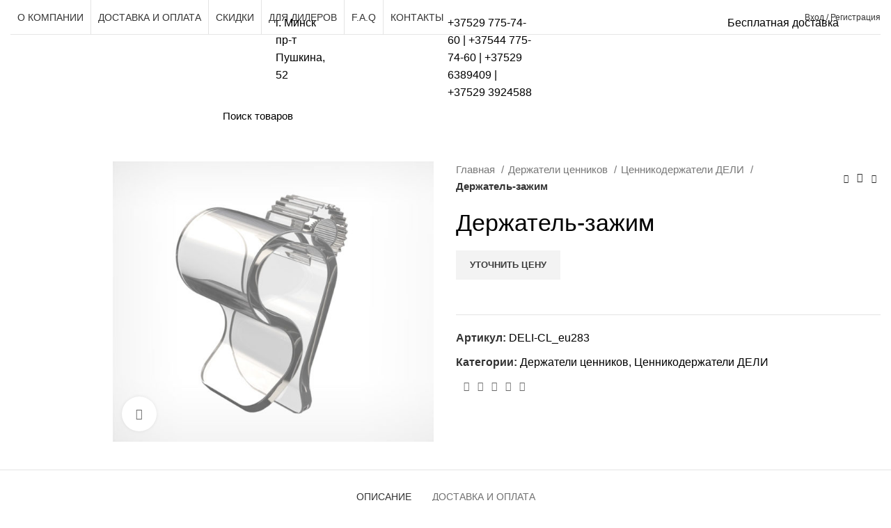

--- FILE ---
content_type: text/html; charset=UTF-8
request_url: https://torgplast.by/product/derzhatel-zazhim/
body_size: 53118
content:
<!DOCTYPE html>
<html lang="ru-RU" prefix="og: https://ogp.me/ns#">
<head><meta charset="UTF-8"><script>if(navigator.userAgent.match(/MSIE|Internet Explorer/i)||navigator.userAgent.match(/Trident\/7\..*?rv:11/i)){var href=document.location.href;if(!href.match(/[?&]nowprocket/)){if(href.indexOf("?")==-1){if(href.indexOf("#")==-1){document.location.href=href+"?nowprocket=1"}else{document.location.href=href.replace("#","?nowprocket=1#")}}else{if(href.indexOf("#")==-1){document.location.href=href+"&nowprocket=1"}else{document.location.href=href.replace("#","&nowprocket=1#")}}}}</script><script>class RocketLazyLoadScripts{constructor(e){this.triggerEvents=e,this.userEventHandler=this.triggerListener.bind(this),this.touchStartHandler=this._onTouchStart.bind(this),this.touchMoveHandler=this._onTouchMove.bind(this),this.touchEndHandler=this._onTouchEnd.bind(this),this.clickHandler=this._onClick.bind(this),this.interceptedClicks=[],this.delayedScripts={normal:[],async:[],defer:[]},this.allJQueries=[]}_addUserInteractionListener(e){document.hidden?e.triggerListener():(this.triggerEvents.forEach((t=>window.addEventListener(t,e.userEventHandler,{passive:!0}))),window.addEventListener("touchstart",e.touchStartHandler,{passive:!0}),window.addEventListener("mousedown",e.touchStartHandler),document.addEventListener("visibilitychange",e.userEventHandler))}_removeUserInteractionListener(){this.triggerEvents.forEach((e=>window.removeEventListener(e,this.userEventHandler,{passive:!0}))),document.removeEventListener("visibilitychange",this.userEventHandler)}_onTouchStart(e){window.addEventListener("touchend",this.touchEndHandler),window.addEventListener("mouseup",this.touchEndHandler),window.addEventListener("touchmove",this.touchMoveHandler,{passive:!0}),window.addEventListener("mousemove",this.touchMoveHandler),e.target.addEventListener("click",this.clickHandler),this._renameDOMAttribute(e.target,"onclick","rocket-onclick")}_onTouchMove(e){window.removeEventListener("touchend",this.touchEndHandler),window.removeEventListener("mouseup",this.touchEndHandler),window.removeEventListener("touchmove",this.touchMoveHandler,{passive:!0}),window.removeEventListener("mousemove",this.touchMoveHandler),e.target.removeEventListener("click",this.clickHandler),this._renameDOMAttribute(e.target,"rocket-onclick","onclick")}_onTouchEnd(e){window.removeEventListener("touchend",this.touchEndHandler),window.removeEventListener("mouseup",this.touchEndHandler),window.removeEventListener("touchmove",this.touchMoveHandler,{passive:!0}),window.removeEventListener("mousemove",this.touchMoveHandler)}_onClick(e){e.target.removeEventListener("click",this.clickHandler),this._renameDOMAttribute(e.target,"rocket-onclick","onclick"),this.interceptedClicks.push(e),e.preventDefault(),e.stopPropagation(),e.stopImmediatePropagation()}_replayClicks(){window.removeEventListener("touchstart",this.touchStartHandler,{passive:!0}),window.removeEventListener("mousedown",this.touchStartHandler),this.interceptedClicks.forEach((e=>{e.target.dispatchEvent(new MouseEvent("click",{view:e.view,bubbles:!0,cancelable:!0}))}))}_renameDOMAttribute(e,t,n){e.hasAttribute(t)&&(event.target.setAttribute(n,event.target.getAttribute(t)),event.target.removeAttribute(t))}triggerListener(){this._removeUserInteractionListener(this),"loading"===document.readyState?document.addEventListener("DOMContentLoaded",this._loadEverythingNow.bind(this)):this._loadEverythingNow()}async _loadEverythingNow(){this._delayEventListeners(),this._delayJQueryReady(this),this._handleDocumentWrite(),this._registerAllDelayedScripts(),this._preloadAllScripts(),await this._loadScriptsFromList(this.delayedScripts.normal),await this._loadScriptsFromList(this.delayedScripts.defer),await this._loadScriptsFromList(this.delayedScripts.async),await this._triggerDOMContentLoaded(),await this._triggerWindowLoad(),window.dispatchEvent(new Event("rocket-allScriptsLoaded")),this._replayClicks()}_registerAllDelayedScripts(){document.querySelectorAll("script[type=rocketlazyloadscript]").forEach((e=>{e.hasAttribute("src")?e.hasAttribute("async")&&!1!==e.async?this.delayedScripts.async.push(e):e.hasAttribute("defer")&&!1!==e.defer||"module"===e.getAttribute("data-rocket-type")?this.delayedScripts.defer.push(e):this.delayedScripts.normal.push(e):this.delayedScripts.normal.push(e)}))}async _transformScript(e){return await this._requestAnimFrame(),new Promise((t=>{const n=document.createElement("script");[...e.attributes].forEach((e=>{let t=e.nodeName;"type"!==t&&("data-rocket-type"===t&&(t="type"),n.setAttribute(t,e.nodeValue))})),e.hasAttribute("src")?(n.addEventListener("load",t),n.addEventListener("error",t)):(n.text=e.text,t()),e.parentNode.replaceChild(n,e)}))}async _loadScriptsFromList(e){const t=e.shift();return t?(await this._transformScript(t),this._loadScriptsFromList(e)):Promise.resolve()}_preloadAllScripts(){var e=document.createDocumentFragment();[...this.delayedScripts.normal,...this.delayedScripts.defer,...this.delayedScripts.async].forEach((t=>{const n=t.getAttribute("src");if(n){const t=document.createElement("link");t.href=n,t.rel="preload",t.as="script",e.appendChild(t)}})),document.head.appendChild(e)}_delayEventListeners(){let e={};function t(t,n){!function(t){function n(n){return e[t].eventsToRewrite.indexOf(n)>=0?"rocket-"+n:n}e[t]||(e[t]={originalFunctions:{add:t.addEventListener,remove:t.removeEventListener},eventsToRewrite:[]},t.addEventListener=function(){arguments[0]=n(arguments[0]),e[t].originalFunctions.add.apply(t,arguments)},t.removeEventListener=function(){arguments[0]=n(arguments[0]),e[t].originalFunctions.remove.apply(t,arguments)})}(t),e[t].eventsToRewrite.push(n)}function n(e,t){let n=e[t];Object.defineProperty(e,t,{get:()=>n||function(){},set(i){e["rocket"+t]=n=i}})}t(document,"DOMContentLoaded"),t(window,"DOMContentLoaded"),t(window,"load"),t(window,"pageshow"),t(document,"readystatechange"),n(document,"onreadystatechange"),n(window,"onload"),n(window,"onpageshow")}_delayJQueryReady(e){let t=window.jQuery;Object.defineProperty(window,"jQuery",{get:()=>t,set(n){if(n&&n.fn&&!e.allJQueries.includes(n)){n.fn.ready=n.fn.init.prototype.ready=function(t){e.domReadyFired?t.bind(document)(n):document.addEventListener("rocket-DOMContentLoaded",(()=>t.bind(document)(n)))};const t=n.fn.on;n.fn.on=n.fn.init.prototype.on=function(){if(this[0]===window){function e(e){return e.split(" ").map((e=>"load"===e||0===e.indexOf("load.")?"rocket-jquery-load":e)).join(" ")}"string"==typeof arguments[0]||arguments[0]instanceof String?arguments[0]=e(arguments[0]):"object"==typeof arguments[0]&&Object.keys(arguments[0]).forEach((t=>{delete Object.assign(arguments[0],{[e(t)]:arguments[0][t]})[t]}))}return t.apply(this,arguments),this},e.allJQueries.push(n)}t=n}})}async _triggerDOMContentLoaded(){this.domReadyFired=!0,await this._requestAnimFrame(),document.dispatchEvent(new Event("rocket-DOMContentLoaded")),await this._requestAnimFrame(),window.dispatchEvent(new Event("rocket-DOMContentLoaded")),await this._requestAnimFrame(),document.dispatchEvent(new Event("rocket-readystatechange")),await this._requestAnimFrame(),document.rocketonreadystatechange&&document.rocketonreadystatechange()}async _triggerWindowLoad(){await this._requestAnimFrame(),window.dispatchEvent(new Event("rocket-load")),await this._requestAnimFrame(),window.rocketonload&&window.rocketonload(),await this._requestAnimFrame(),this.allJQueries.forEach((e=>e(window).trigger("rocket-jquery-load"))),window.dispatchEvent(new Event("rocket-pageshow")),await this._requestAnimFrame(),window.rocketonpageshow&&window.rocketonpageshow()}_handleDocumentWrite(){const e=new Map;document.write=document.writeln=function(t){const n=document.currentScript,i=document.createRange(),r=n.parentElement;let o=e.get(n);void 0===o&&(o=n.nextSibling,e.set(n,o));const s=document.createDocumentFragment();i.setStart(s,0),s.appendChild(i.createContextualFragment(t)),r.insertBefore(s,o)}}async _requestAnimFrame(){return document.hidden?new Promise((e=>setTimeout(e))):new Promise((e=>requestAnimationFrame(e)))}static run(){const e=new RocketLazyLoadScripts(["keydown","mousedown","mousemove","touchmove","touchstart","touchend","wheel"]);e._addUserInteractionListener(e)}}RocketLazyLoadScripts.run();</script>
	<link rel="icon" href="https://torgplast.by/wp-content/uploads/logo3344.ico" type="image/x-icon">
	
	<link rel="profile" href="http://gmpg.org/xfn/11">
	<link rel="pingback" href="https://torgplast.by/xmlrpc.php">
    <meta name="yandex-verification" content="a1b2f5dd7c3bde38" />
			<script type="rocketlazyloadscript">window.MSInputMethodContext && document.documentMode && document.write('<script src="https://torgplast.by/wp-content/themes/woodmart/js/libs/ie11CustomProperties.min.js" defer><\/script>');</script>
		
<!-- Поисковая оптимизация от Rank Math Pro - https://s.rankmath.com/home -->
<title>Держатель-зажим - ТоргПласт</title><style id="rocket-critical-css">h1{overflow-wrap:break-word}ul{overflow-wrap:break-word}p{overflow-wrap:break-word}:root{--wp--preset--font-size--normal:16px;--wp--preset--font-size--huge:42px}.screen-reader-text{border:0;clip:rect(1px,1px,1px,1px);-webkit-clip-path:inset(50%);clip-path:inset(50%);height:1px;margin:-1px;overflow:hidden;padding:0;position:absolute;width:1px;word-wrap:normal!important}.screen-reader-text{border:0;clip:rect(1px,1px,1px,1px);-webkit-clip-path:inset(50%);clip-path:inset(50%);height:1px;margin:-1px;overflow:hidden;overflow-wrap:normal!important;word-wrap:normal!important;padding:0;position:absolute!important;width:1px}.elementor-screen-only,.screen-reader-text{position:absolute;top:-10000em;width:1px;height:1px;margin:-1px;padding:0;overflow:hidden;clip:rect(0,0,0,0);border:0}.elementor{-webkit-hyphens:manual;-ms-hyphens:manual;hyphens:manual}.elementor *,.elementor :after,.elementor :before{-webkit-box-sizing:border-box;box-sizing:border-box}.elementor img{height:auto;max-width:100%;border:none;border-radius:0;-webkit-box-shadow:none;box-shadow:none}.elementor-element{--flex-direction:initial;--flex-wrap:initial;--justify-content:initial;--align-items:initial;--align-content:initial;--gap:initial;--flex-basis:initial;--flex-grow:initial;--flex-shrink:initial;--order:initial;--align-self:initial;-webkit-box-orient:vertical;-webkit-box-direction:normal;-ms-flex-direction:var(--flex-direction);flex-direction:var(--flex-direction);-ms-flex-wrap:var(--flex-wrap);flex-wrap:var(--flex-wrap);-webkit-box-pack:var(--justify-content);-ms-flex-pack:var(--justify-content);justify-content:var(--justify-content);-webkit-box-align:var(--align-items);-ms-flex-align:var(--align-items);align-items:var(--align-items);-ms-flex-line-pack:var(--align-content);align-content:var(--align-content);gap:var(--gap);-ms-flex-preferred-size:var(--flex-basis);flex-basis:var(--flex-basis);-webkit-box-flex:var(--flex-grow);-ms-flex-positive:var(--flex-grow);flex-grow:var(--flex-grow);-ms-flex-negative:var(--flex-shrink);flex-shrink:var(--flex-shrink);-webkit-box-ordinal-group:var(--order);-ms-flex-order:var(--order);order:var(--order);-ms-flex-item-align:var(--align-self);align-self:var(--align-self)}:root{--page-title-display:block}h1.entry-title{display:var(--page-title-display)}.elementor-section{position:relative}.elementor-section .elementor-container{display:-webkit-box;display:-ms-flexbox;display:flex;margin-right:auto;margin-left:auto;position:relative}@media (max-width:1024px){.elementor-section .elementor-container{-ms-flex-wrap:wrap;flex-wrap:wrap}}.elementor-section.elementor-section-boxed>.elementor-container{max-width:1140px}.elementor-widget-wrap{position:relative;width:100%;-ms-flex-wrap:wrap;flex-wrap:wrap;-ms-flex-line-pack:start;align-content:flex-start}.elementor:not(.elementor-bc-flex-widget) .elementor-widget-wrap{display:-webkit-box;display:-ms-flexbox;display:flex}.elementor-widget-wrap>.elementor-element{width:100%}.elementor-widget{position:relative}.elementor-column{min-height:1px}.elementor-column{position:relative;display:-webkit-box;display:-ms-flexbox;display:flex}.elementor-column-gap-default>.elementor-column>.elementor-element-populated{padding:10px}@media (min-width:768px){.elementor-column.elementor-col-50{width:50%}}@media (max-width:767px){.elementor-column{width:100%}}@media (min-width:1025px){#elementor-device-mode:after{content:"desktop"}}@media (min-width:-1px){#elementor-device-mode:after{content:"widescreen"}}@media (max-width:-1px){#elementor-device-mode:after{content:"laptop";content:"tablet_extra"}}@media (max-width:1024px){#elementor-device-mode:after{content:"tablet"}}@media (max-width:-1px){#elementor-device-mode:after{content:"mobile_extra"}}@media (max-width:767px){#elementor-device-mode:after{content:"mobile"}}.elementor-kit-7{--e-global-color-primary:#6EC1E4;--e-global-color-secondary:#54595F;--e-global-color-text:#7A7A7A;--e-global-color-accent:#61CE70;--e-global-typography-primary-font-family:"Roboto";--e-global-typography-primary-font-weight:600;--e-global-typography-secondary-font-family:"Roboto Slab";--e-global-typography-secondary-font-weight:400;--e-global-typography-text-font-family:"Roboto";--e-global-typography-text-font-weight:400;--e-global-typography-accent-font-family:"Roboto";--e-global-typography-accent-font-weight:500}.elementor-section.elementor-section-boxed>.elementor-container{max-width:1140px}.elementor-element{--widgets-spacing:20px}h1.entry-title{display:var(--page-title-display)}@media (max-width:1024px){.elementor-section.elementor-section-boxed>.elementor-container{max-width:1024px}}@media (max-width:767px){.elementor-section.elementor-section-boxed>.elementor-container{max-width:767px}}.container,.container-fluid{width:100%;padding-right:15px;padding-left:15px;margin-right:auto;margin-left:auto}.row{display:flex;flex-wrap:wrap;margin-right:-15px;margin-left:-15px}.col-12,.col-6,.col-lg-12,.col-lg-3,.col-lg-6,.col-lg-9,.col-md-12,.col-md-6{position:relative;width:100%;min-height:1px;padding-right:15px;padding-left:15px}.col-6{flex:0 0 50%;max-width:50%}.col-12{flex:0 0 100%;max-width:100%}@media (min-width:769px){.col-md-6{flex:0 0 50%;max-width:50%}.col-md-12{flex:0 0 100%;max-width:100%}}@media (min-width:1025px){.col-lg-3{flex:0 0 25%;max-width:25%}.col-lg-6{flex:0 0 50%;max-width:50%}.col-lg-9{flex:0 0 75%;max-width:75%}.col-lg-12{flex:0 0 100%;max-width:100%}.order-lg-first{order:-1}.order-lg-last{order:13}}.align-items-start{align-items:flex-start!important}:root{--wd-text-line-height:1.6;--wd-form-color:inherit;--wd-form-placeholder-color:inherit;--wd-form-bg:transparent;--wd-form-brd-color:rgba(0,0,0,0.1);--wd-form-brd-color-focus:rgba(0,0,0,0.15);--wd-form-chevron:url([data-uri]);--wd-main-bgcolor:#fff;--wd-scroll-w:.001px;--wd-admin-bar-h:.001px;--wd-tags-mb:20px;--wd-block-spacing:20px;--color-gray-100:#f7f7f7;--color-gray-200:#f1f1f1;--color-gray-300:#bbb;--color-gray-400:#a5a5a5;--color-gray-500:#777;--color-gray-600:#666;--color-gray-700:#555;--color-gray-800:#333;--color-gray-900:#242424;--bgcolor-white-rgb:255,255,255;--bgcolor-white:#fff;--bgcolor-gray-100:#f7f7f7;--bgcolor-gray-200:#f7f7f7;--bgcolor-gray-300:#f1f1f1;--brdcolor-gray-200:rgba(0,0,0,0.075);--brdcolor-gray-300:rgba(0,0,0,0.105);--brdcolor-gray-400:rgba(0,0,0,0.12)}html,body,div,span,h1,p,a,img,strong,ul,li,form,label,figure,header,nav,section{margin:0;padding:0;border:0;vertical-align:baseline;font:inherit;font-size:100%}*,*:before,*:after{-webkit-box-sizing:border-box;-moz-box-sizing:border-box;box-sizing:border-box}html{line-height:1;-webkit-text-size-adjust:100%;font-family:sans-serif}ul{list-style:none;margin-bottom:var(--list-mb);padding-left:var(--li-pl);--list-mb:20px;--li-mb:10px;--li-pl:17px}a img{border:none}figure,header,nav,section{display:block}a,button,input{touch-action:manipulation}button,input{margin:0;color:inherit;font:inherit}button{overflow:visible}button,html input[type="button"]{-webkit-appearance:button}button::-moz-focus-inner,input::-moz-focus-inner{padding:0;border:0;padding:0;border:0}body{overflow-x:hidden;margin:0;background-color:#fff;color:var(--wd-text-color);text-rendering:optimizeLegibility;font-weight:var(--wd-text-font-weight);font-style:var(--wd-text-font-style);font-size:var(--wd-text-font-size);font-family:var(--wd-text-font);-webkit-font-smoothing:antialiased;-moz-osx-font-smoothing:grayscale;line-height:var(--wd-text-line-height)}p{margin-bottom:var(--wd-tags-mb)}a{color:var(--wd-link-color);text-decoration:none}label{display:block;margin-bottom:5px;color:var(--wd-title-color);vertical-align:middle;font-weight:400}.required{border:none;color:#E01020;font-size:16px;line-height:1}strong{font-weight:600}img{max-width:100%;height:auto;border:0;vertical-align:middle}svg:not(:root){overflow:hidden}h1{font-size:28px}h1,.title{display:block;margin-bottom:var(--wd-tags-mb);color:var(--wd-title-color);text-transform:var(--wd-title-transform);font-weight:var(--wd-title-font-weight);font-style:var(--wd-title-font-style);font-family:var(--wd-title-font);line-height:1.4}.wd-entities-title{display:block;color:var(--wd-entities-title-color);word-wrap:break-word;font-weight:var(--wd-entities-title-font-weight);font-style:var(--wd-entities-title-font-style);font-family:var(--wd-entities-title-font);text-transform:var(--wd-entities-title-transform);line-height:1.4}ul ul{margin-top:var(--li-mb);margin-bottom:0}li{margin-bottom:var(--li-mb)}li:last-child{margin-bottom:0}ul{list-style:disc}.wd-sub-menu,.wd-nav{list-style:none;--li-pl:0}.wd-sub-menu,.wd-nav{--list-mb:0;--li-mb:0}.text-center{--text-align:center;text-align:center}.text-left{--text-align:left;text-align:left}.wd-items-middle{align-items:center}.wd-justify-center{justify-content:center}[class*="color-scheme-light"]{--color-gray-100:rgba(255,255,255,0.1);--color-gray-200:rgba(255,255,255,0.2);--color-gray-300:rgba(255,255,255,0.5);--color-gray-400:rgba(255,255,255,0.6);--color-gray-500:rgba(255,255,255,0.7);--color-gray-600:rgba(255,255,255,0.8);--color-gray-700:rgba(255,255,255,0.9);--color-gray-800:#fff;--color-gray-900:#fff;--bgcolor-white-rgb:0,0,0;--bgcolor-white:#0f0f0f;--bgcolor-gray-100:#0a0a0a;--bgcolor-gray-200:#121212;--bgcolor-gray-300:#141414;--brdcolor-gray-200:rgba(255,255,255,0.1);--brdcolor-gray-300:rgba(255,255,255,0.15);--brdcolor-gray-400:rgba(255,255,255,0.25);--wd-text-color:rgba(255,255,255,0.8);--wd-title-color:#fff;--wd-widget-title-color:var(--wd-title-color);--wd-entities-title-color:#fff;--wd-entities-title-color-hover:rgba(255,255,255,0.8);--wd-link-color:rgba(255,255,255,0.9);--wd-link-color-hover:#fff;--wd-form-brd-color:rgba(255,255,255,0.2);--wd-form-brd-color-focus:rgba(255,255,255,0.3);--wd-form-placeholder-color:rgba(255,255,255,0.6);--wd-form-chevron:url([data-uri]);--wd-main-bgcolor:#1a1a1a;color:var(--wd-text-color)}.color-scheme-dark{--color-gray-100:#f7f7f7;--color-gray-200:#f1f1f1;--color-gray-300:#bbb;--color-gray-400:#a5a5a5;--color-gray-500:#777;--color-gray-600:#666;--color-gray-700:#555;--color-gray-800:#333;--color-gray-900:#242424;--bgcolor-white-rgb:255,255,255;--bgcolor-white:#fff;--bgcolor-gray-100:#f7f7f7;--bgcolor-gray-200:#f7f7f7;--bgcolor-gray-300:#f1f1f1;--brdcolor-gray-200:rgba(255,255,255,0.075);--brdcolor-gray-300:rgba(0,0,0,0.105);--brdcolor-gray-400:rgba(0,0,0,0.12);--wd-text-color:#777;--wd-title-color:#242424;--wd-entities-title-color:#333;--wd-entities-title-color-hover:rgba(51,51,51,0.65);--wd-link-color:#333;--wd-link-color-hover:#242424;--wd-form-brd-color:rgba(0,0,0,0.1);--wd-form-brd-color-focus:rgba(0,0,0,0.15);--wd-form-placeholder-color:#777;color:var(--wd-text-color)}.set-cont-mb-s{--wd-tags-mb:10px}.reset-last-child>*:last-child{margin-bottom:0}@keyframes wd-fadeIn{from{opacity:0}to{opacity:1}}input[type='number'],input[type='text'],input[type='password']{-webkit-appearance:none;-moz-appearance:none;appearance:none}input[type='number'],input[type='text'],input[type='password']{padding:0 15px;max-width:100%;width:100%;height:42px;border:var(--wd-form-brd-width) solid var(--wd-form-brd-color);border-radius:var(--wd-form-brd-radius);color:var(--wd-form-color);background-color:var(--wd-form-bg);box-shadow:none;vertical-align:middle;font-size:14px}::-webkit-input-placeholder{color:var(--wd-form-placeholder-color)}::-moz-placeholder{color:var(--wd-form-placeholder-color)}:-moz-placeholder{color:var(--wd-form-placeholder-color)}input[type="checkbox"]{box-sizing:border-box;margin-top:0;margin-right:5px;padding:0;vertical-align:middle}input[type="number"]{padding:0;text-align:center}input[type="number"]::-webkit-inner-spin-button,input[type="number"]::-webkit-outer-spin-button{height:auto}input:-webkit-autofill{border-color:#E6E6E6;-webkit-box-shadow:0 0 0 1000px #fff inset;-webkit-text-fill-color:#777}.button,button,[type="submit"],[type="button"]{padding:12px 20px;font-size:13px;line-height:18px;background-color:#F3F3F3;color:#3E3E3E;position:relative;display:inline-flex;align-items:center;justify-content:center;outline:none;border-width:0;border-style:solid;border-color:transparent;border-radius:0;box-shadow:none;vertical-align:middle;text-align:center;text-decoration:none;text-transform:uppercase;text-shadow:none;font-weight:600}[class*="wd-spacing-"]{margin-right:calc((var(--wd-sp) / 2) * -1);margin-left:calc((var(--wd-sp) / 2) * -1);--wd-sp:.001px}[class*="wd-spacing-"]>[class*="col"]{margin-bottom:var(--wd-sp);padding-right:calc(var(--wd-sp) / 2);padding-left:calc(var(--wd-sp) / 2)}.elementor-default [class*="wd-spacing-"]{margin-bottom:calc(var(--wd-sp) * -1)}.wd-spacing-10{--wd-sp:10px}.wd-scroll-content{overflow:hidden;overflow-y:auto;-webkit-overflow-scrolling:touch;max-height:50vh;scrollbar-width:thin}.wd-dropdown{position:absolute;top:100%;left:0;z-index:380;margin:15px 0 0;background-color:var(--bgcolor-white);background-position:bottom right;background-clip:border-box;background-repeat:no-repeat;box-shadow:0 0 3px rgba(0,0,0,0.15);text-align:left;visibility:hidden;opacity:0;transform:translateY(15px) translateZ(0)}.wd-dropdown:after{content:"";position:absolute;right:0;bottom:100%;left:0;height:15px}.wd-dropdown-menu{min-height:var(--wd-dropdown-height);width:var(--wd-dropdown-width);background-image:var(--wd-dropdown-bg-img)}.wd-dropdown-menu.wd-design-default{padding:12px 20px;--wd-dropdown-width:220px}.wd-dropdown-menu.wd-design-default>.container{padding:0;width:auto}.wd-side-hidden{position:fixed;top:var(--wd-admin-bar-h);bottom:0;z-index:500;overflow:hidden;overflow-y:auto;-webkit-overflow-scrolling:touch;width:340px;background-color:var(--bgcolor-white)}.wd-side-hidden.wd-left{right:auto;left:0;transform:translate3d(-100%,0,0)}.wd-sub-menu{--sub-menu-color:#848484;--sub-menu-color-hover:var(--wd-primary-color)}.wd-sub-menu li{position:relative}.wd-sub-menu li a{position:relative;display:flex;align-items:center;padding-top:8px;padding-bottom:8px;color:var(--sub-menu-color);font-size:14px;line-height:1.3}.wd-nav{--nav-gap:10px;display:inline-flex;flex-wrap:wrap;margin-right:calc(var(--nav-gap) / -1);margin-left:calc(var(--nav-gap) / -1);text-align:left}.wd-nav>li{position:relative}.wd-nav>li>a{position:relative;display:flex;align-items:center;flex-direction:row;padding-right:var(--nav-gap);padding-left:var(--nav-gap);font-weight:600;font-size:13px;text-transform:uppercase;line-height:1.2}.wd-nav>li.menu-item-has-children>a:after{margin-left:4px;font-weight:normal;font-style:normal;font-size:50%;content:"\f129";font-family:"woodmart-font"}.wd-nav[class*="wd-style-"]{--nav-color:#333;--nav-color-hover:rgba(51,51,51,0.7);--nav-color-active:rgba(51,51,51,0.7);--nav-chevron-color:rgba(82, 82, 82, .45)}.wd-nav[class*="wd-style-"]>li>a{color:var(--nav-color)}.wd-nav[class*="wd-style-"]>li.wd-active>a,.wd-nav[class*="wd-style-"]>li.active>a{color:var(--nav-color-active)}.wd-nav.wd-style-bordered>li{display:flex;flex-direction:row}.wd-nav.wd-style-bordered>li:not(:last-child):after{content:"";border-right:1px solid rgba(0,0,0,0.105)}.wd-nav.wd-style-bordered>li{align-items:stretch}.wd-nav[class*="wd-style-underline"] .nav-link-text{line-height:1.2;position:relative;display:inline-block;padding-top:1px;padding-bottom:1px}.wd-nav[class*="wd-style-underline"] .nav-link-text:after{content:'';position:absolute;top:100%;left:0;width:0;height:2px;background-color:var(--wd-primary-color)}.wd-nav[class*="wd-style-underline"]>li.wd-active>a .nav-link-text:after,.wd-nav[class*="wd-style-underline"]>li.active>a .nav-link-text:after{width:100%}.wd-close-side{position:fixed;top:0;left:0;width:100%;height:100%;z-index:400;opacity:0;visibility:hidden;background-color:rgba(0,0,0,0.7)}.wd-action-btn{display:inline-flex;vertical-align:middle;--action-btn-color:var(--color-gray-800);--action-btn-hover-color:var(--color-gray-500)}.wd-action-btn>a{display:inline-flex;align-items:center;justify-content:center;color:var(--action-btn-color)}.wd-action-btn>a:before{font-family:"woodmart-font"}.wd-action-btn>a:after{position:absolute;top:calc(50% - .5em);left:0;opacity:0;content:"";display:inline-block;width:1em;height:1em;border:1px solid var(--brdcolor-gray-400);border-left-color:var(--color-gray-900);border-radius:50%;vertical-align:middle}.wd-action-btn.wd-style-text{font-size:0;line-height:1}.wd-action-btn.wd-style-text>a{position:relative;font-weight:600;font-size:14px;line-height:1}.wd-action-btn.wd-style-text>a:before{display:flex;align-items:center;justify-content:center;margin-right:.45em;width:1em;height:1em;font-weight:400}.wd-compare-icon>a:before{content:"\f128"}.wd-wishlist-icon>a:before{content:"\f106"}.website-wrapper{position:relative;overflow:hidden;background-color:var(--wd-main-bgcolor)}.main-page-wrapper{margin-top:-40px;padding-top:40px;min-height:50vh;background-color:var(--wd-main-bgcolor)}.site-content{margin-bottom:40px}@media (min-width:1025px){.wd-scroll{--scrollbar-track-bg:rgba(0,0,0,0.05);--scrollbar-thumb-bg:rgba(0,0,0,0.12)}.wd-scroll ::-webkit-scrollbar{width:5px}.wd-scroll ::-webkit-scrollbar-track{background-color:var(--scrollbar-track-bg)}.wd-scroll ::-webkit-scrollbar-thumb{background-color:var(--scrollbar-thumb-bg)}}@media (max-width:1024px){.wd-side-hidden{width:300px;z-index:99999}.wd-close-side{top:-150px;height:calc(100vh + 300px)}}.elementor-section.wd-negative-gap>.elementor-column-gap-default{margin-right:-10px;margin-left:-10px}.elementor-section-boxed.wd-negative-gap>.elementor-container{max-width:none}.woocommerce-breadcrumb{display:inline-flex;align-items:center;flex-wrap:wrap;color:var(--color-gray-800)}.woocommerce-breadcrumb a{margin-right:6px}.woocommerce-breadcrumb a:after{content:"/";margin-left:5px}.woocommerce-breadcrumb{vertical-align:middle}.woocommerce-breadcrumb a{color:var(--color-gray-500)}.woocommerce-breadcrumb .breadcrumb-last{margin-right:8px;font-weight:600}.woocommerce-breadcrumb .breadcrumb-last:last-child{margin-right:0}.amount{font-weight:600;color:var(--wd-primary-color)}.price{color:var(--wd-primary-color)}.price .amount{font-size:inherit}.woocommerce-notices-wrapper:empty{display:none}[class*="screen-reader"]{position:absolute!important;clip:rect(1px,1px,1px,1px)}.quantity:not(.hidden)+button{margin-left:10px}.single_add_to_cart_button{border-radius:var(--btn-shop-brd-radius);color:var(--btn-shop-color);box-shadow:var(--btn-shop-box-shadow);background-color:var(--btn-shop-bgcolor)}.single_add_to_cart_button:after{position:absolute;top:50%;left:50%;margin-top:-9px;margin-left:-9px;opacity:0;content:"";display:inline-block;width:18px;height:18px;border:1px solid rgba(255,255,255,0.3);border-left-color:#fff;border-radius:50%;vertical-align:middle}div.quantity{display:inline-flex;vertical-align:top;white-space:nowrap;font-size:0}div.quantity input[type=number]::-webkit-inner-spin-button,div.quantity input[type=number]::-webkit-outer-spin-button,div.quantity input[type="number"]{margin:0;-webkit-appearance:none;-moz-appearance:none;appearance:none}div.quantity input[type="number"],div.quantity input[type="button"]{display:inline-block;color:var(--color-gray-500)}div.quantity input[type="number"]{width:30px;height:42px;border-radius:0;border-right:none;border-left:none}div.quantity input[type="button"]{padding:0 5px;min-width:25px;height:42px;border:var(--wd-form-brd-width) solid var(--wd-form-brd-color);background:transparent;box-shadow:none}div.quantity .minus{border-start-start-radius:var(--wd-form-brd-radius);border-end-start-radius:var(--wd-form-brd-radius)}div.quantity .plus{border-start-end-radius:var(--wd-form-brd-radius);border-end-end-radius:var(--wd-form-brd-radius)}.product_meta>span{display:block}.product_meta>span:not(:last-child){margin-bottom:10px}.product_meta a{color:var(--wd-text-color)}.product_meta .meta-label{color:var(--color-gray-800);font-weight:600}.product_title{font-size:34px;line-height:1.2}@media (max-width:1024px){.product_title{margin-bottom:15px;font-size:24px}}@media (max-width:768px){.product_title{font-size:20px}}.single-product-page .cart:not(.variations_form):not(.grouped_form){margin-bottom:15px}.single-product-page .cart:not(.variations_form):not(.grouped_form)>*{margin-bottom:10px}.whb-header{margin-bottom:40px}.whb-flex-row{display:flex;flex-direction:row;flex-wrap:nowrap;justify-content:space-between}.whb-column{display:flex;align-items:center;flex-direction:row;max-height:inherit}.whb-col-left,.whb-mobile-left{justify-content:flex-start;margin-left:-10px}.whb-col-right,.whb-mobile-right{justify-content:flex-end;margin-right:-10px}.whb-col-mobile{flex:1 1 auto;justify-content:center;margin-right:-10px;margin-left:-10px}.whb-flex-flex-middle .whb-col-center{flex:1 1 0%}.whb-general-header .whb-mobile-left,.whb-general-header .whb-mobile-right{flex:1 1 0%}.whb-main-header{position:relative;top:0;right:0;left:0;z-index:390;backface-visibility:hidden;-webkit-backface-visibility:hidden}.whb-color-dark:not(.whb-with-bg){background-color:#fff}.wd-header-nav,.site-logo{padding-right:10px;padding-left:10px}.wd-header-nav.wd-full-height,.wd-header-nav.wd-full-height .wd-nav,.wd-header-nav.wd-full-height .wd-nav>li,.wd-header-nav.wd-full-height .wd-nav>li>a{height:100%}.wd-header-nav{flex:1 1 auto}.wd-nav-secondary>li>a{height:40px;font-weight:var(--wd-header-el-font-weight);font-style:var(--wd-header-el-font-style);font-size:var(--wd-header-el-font-size);font-family:var(--wd-header-el-font);text-transform:var(--wd-header-el-transform)}.whb-top-bar .wd-nav-secondary>li>a{font-weight:400;font-size:12px}.site-logo{max-height:inherit}.wd-logo{max-height:inherit}.wd-logo img{padding-top:5px;padding-bottom:5px;transform:translateZ(0);max-height:inherit;backface-visibility:hidden;-webkit-backface-visibility:hidden;perspective:800px}.wd-header-mobile-nav .wd-tools-icon:before{font-size:24px;content:"\f15a";font-family:"woodmart-font"}.mobile-nav .searchform{z-index:2;box-shadow:0 -1px 9px rgba(0,0,0,0.17)}.mobile-nav .searchform input[type="text"]{padding-right:50px;padding-left:20px;height:70px;border:none;font-weight:600}.mobile-nav .wd-dropdown-results{position:static}.wd-nav-mobile{display:flex;display:none;margin-right:0;margin-left:0;animation:wd-fadeIn 1s ease}.wd-nav-mobile>li{flex:1 1 100%;max-width:100%;width:100%}.wd-nav-mobile>li>a{color:var(--color-gray-800)}.wd-nav-mobile li{display:flex;flex-wrap:wrap}.wd-nav-mobile li a{flex:1 1 0%;padding:5px 20px;min-height:50px;border-bottom:1px solid var(--brdcolor-gray-300)}.wd-nav-mobile li.menu-item-has-children>a:after{content:none}.wd-nav-mobile li.menu-item-has-children:not(.menu-item-has-block)>a{margin-right:-50px;padding-right:55px}.wd-nav-mobile .wd-with-icon>a:before{margin-right:7px;font-size:12px;line-height:1;font-family:"woodmart-font"}.wd-nav-mobile .menu-item-account>a:before{content:"\f124"}.wd-nav-mobile ul{display:none;flex:1 1 100%;order:3}.wd-nav-mobile.wd-active{display:block}.wd-nav-mob-tab{display:flex;margin:0;border-bottom:1px solid var(--brdcolor-gray-300);background-color:rgba(0,0,0,0.04)}.wd-nav-mob-tab>li{flex:1 0 50%;max-width:50%}.wd-nav-mob-tab>li>a{padding:0;height:100%;font-weight:900}.wd-nav-mob-tab>li.wd-active>a{background-color:rgba(0,0,0,0.05)}.wd-nav-mob-tab[class*="wd-style-underline"]{--nav-color:#909090;--nav-color-hover:#333;--nav-color-active:#333}.wd-nav-mob-tab[class*="wd-style-underline"] .nav-link-text{position:static;flex:1 1 auto;padding:18px 15px;text-align:center}.wd-nav-mob-tab[class*="wd-style-underline"] .nav-link-text:after{top:auto;bottom:-1px}.wd-nav-mob-tab[class*="wd-style-underline"]:after{top:auto;bottom:-1px}.wd-nav-mob-tab:not(.wd-swap) li:first-child .nav-link-text:after{right:0;left:auto}@media (min-width:1025px){.whb-hidden-lg{display:none}}@media (max-width:1024px){.whb-visible-lg,.whb-hidden-mobile{display:none}}@media (max-width:768px){.wd-header-mobile-nav.wd-style-text .wd-tools-text{display:none}}.wd-tools-element{--wd-header-el-color:#333;--wd-header-el-color-hover:rgba(51,51,51,.6);position:relative}.wd-tools-element>a{display:flex;align-items:center;justify-content:center;height:40px;color:var(--wd-header-el-color);line-height:1;padding-right:10px;padding-left:10px}.wd-tools-element .wd-tools-icon{position:relative;font-size:0}.wd-tools-element .wd-tools-text{margin-left:8px;text-transform:var(--wd-header-el-transform);white-space:nowrap;font-weight:var(--wd-header-el-font-weight);font-style:var(--wd-header-el-font-style);font-size:var(--wd-header-el-font-size);font-family:var(--wd-header-el-font)}.whb-top-bar .wd-tools-element .wd-tools-icon:before{font-size:14px}.whb-top-bar .wd-tools-element .wd-tools-text{font-weight:400;font-size:12px}.whb-col-right .wd-dropdown-register{right:0;left:auto}.wd-dropdown-register{padding:25px;width:350px}.wd-dropdown-register .login-title{display:flex;align-items:center;flex-wrap:wrap;justify-content:space-between;margin-bottom:15px;padding-bottom:2px;border-bottom:1px solid var(--brdcolor-gray-300);text-transform:uppercase;font-size:16px}.wd-dropdown-register .login-title span,.wd-dropdown-register .login-title a{margin-bottom:10px}.wd-dropdown-register .create-account-link{color:var(--wd-primary-color);text-transform:none;font-weight:var(--wd-text-font-weight);font-style:var(--wd-text-font-style);font-size:14px;font-family:var(--wd-text-font)}.wd-dropdown-register .login{--wd-tags-mb:15px}.login:not(.hidden-form){display:block!important}.login-form-footer{display:flex;align-items:center;flex-wrap:wrap;justify-content:space-between;margin-bottom:-10px}.login-form-footer .lost_password,.login-form-footer .woocommerce-form-login__rememberme{margin-bottom:10px;font-weight:400;font-size:14px}.login-form-footer .lost_password{order:2;color:var(--wd-primary-color)}.login-form-footer .woocommerce-form-login__rememberme{order:1}.login .button{width:100%;border-radius:var(--btn-shop-brd-radius);color:var(--btn-shop-color);box-shadow:var(--btn-shop-box-shadow);background-color:var(--btn-shop-bgcolor)}.wd-header-my-account .wd-tools-icon:before{font-size:19px;content:"\f124";font-family:"woodmart-font"}.wd-account-style-text .wd-tools-icon{display:none}.wd-account-style-text .wd-tools-text{margin-left:0}@media (max-width:1024px){.wd-header-my-account .wd-dropdown{display:none}}.whb-column>.info-box-wrapper{padding-right:10px;padding-left:10px}.wd-header-wishlist .wd-tools-icon:before{font-size:20px;content:"\f106";font-family:"woodmart-font"}.wd-info-box{position:relative;display:flex;align-items:stretch;flex-direction:column}.wd-info-box .box-icon-wrapper{flex:0 0 auto;line-height:0}.wd-info-box .info-box-icon{display:inline-block}.wd-info-box .info-box-content{position:relative;flex:1 1 auto}.box-icon-align-left{flex-direction:row}.box-icon-align-left .box-icon-wrapper{margin-right:20px;max-width:50%}.box-with-icon .info-box-icon{overflow:hidden}.wd-dropdown-cats,.wd-dropdown-cats .wd-dropdown-menu{margin:0!important}.wd-dropdown-cats:after,.wd-dropdown-cats .wd-dropdown-menu:after{width:auto!important;height:auto!important}.whb-header-bottom .wd-header-cats,.whb-header-bottom .menu-opener{height:100%}.wd-header-cats{position:relative;margin-right:10px;margin-left:10px}.menu-opener{display:flex;align-items:center;justify-content:space-between;padding:10px 15px;min-width:270px;max-width:320px;height:50px;color:#333;text-transform:var(--wd-header-el-transform);font-weight:var(--wd-header-el-font-weight);font-style:var(--wd-header-el-font-style);font-size:var(--wd-header-el-font-size);font-family:var(--wd-header-el-font);line-height:1}.menu-opener .menu-opener-icon{flex:0 0 auto;margin-right:10px}.menu-opener .menu-opener-icon:not(.custom-icon):after{font-weight:400;font-style:normal;font-size:22px;content:"\f15a";font-family:"woodmart-font"}.menu-opener:after{margin-left:auto;font-weight:600;font-style:normal;font-size:10px;content:"\f129";font-family:"woodmart-font"}.menu-opener:not(.has-bg){background-color:var(--wd-primary-color)}.menu-opener.color-scheme-light{color:#fff}.wd-dropdown-cats{right:0;z-index:299;border:1px solid var(--brdcolor-gray-200);border-top:none;box-shadow:none}.wd-nav-vertical .wd-dropdown-menu{margin:0;top:0;left:100%}.wd-nav-vertical .wd-dropdown-menu:after{height:auto}.wd-nav-vertical{position:relative;display:flex;margin-right:0;margin-left:0}.wd-nav-vertical>li{flex:1 1 100%;max-width:100%;width:100%}.wd-nav-vertical>li:not(:last-child){border-bottom:1px solid var(--brdcolor-gray-200)}.wd-nav-vertical>li>a{padding:12px 18px;line-height:20px;color:var(--color-gray-800);font-size:14px;text-transform:unset}.wd-nav-vertical>li.menu-item-has-children>a:after{color:rgba(82,82,82,0.45);margin-left:auto;font-weight:600;font-size:60%;content:"\f113"}[class*="wd-header-search-form"]{padding-right:10px;padding-left:10px;flex:1 1 auto}[class*="wd-header-search-form"] input[type='text']{min-width:290px}.wd-header-search-form-mobile input[type="text"]{min-width:100%;height:42px;font-size:14px}.searchform.wd-style-with-bg{--wd-loader-ring-brd-color:rgba(255,255,255,0.25);--wd-loader-highlight-brd-color:#fff}.searchform.wd-style-with-bg input[type="text"]{background-color:#fff}.searchform.wd-style-with-bg .searchsubmit{right:0;width:52px;border-top-right-radius:var(--wd-form-brd-radius);border-bottom-right-radius:var(--wd-form-brd-radius);color:#fff;background-color:var(--wd-primary-color)}.wd-dropdown-results{margin:0!important;right:calc((var(--wd-form-brd-radius) / 1.5));left:calc((var(--wd-form-brd-radius) / 1.5))}.wd-dropdown-results:after{width:auto!important;height:auto!important}.search-results-wrapper{position:relative}.searchform{--wd-submit-color:#777;--wd-submit-color-hover:#333;--wd-loader-ring-brd-color:rgba(0,0,0,0.12);--wd-loader-highlight-brd-color:#000;--wd-search-cat-color:#777;--wd-search-cat-brd-color:var(--wd-form-brd-color);position:relative}.searchform input[type="text"]{padding-right:50px;height:46px;font-size:15px}.searchform .searchsubmit{position:absolute;top:0;right:2px;bottom:0;padding:0;width:50px;border:none;background-color:transparent;box-shadow:none;color:var(--wd-submit-color);font-weight:400;font-size:0}.searchform .searchsubmit:after{font-size:20px;content:"\f130";font-family:"woodmart-font"}.searchform .searchsubmit:before{position:absolute;top:50%;left:50%;margin-top:-9px;margin-left:-9px;opacity:0;content:"";display:inline-block;width:18px;height:18px;border:1px solid var(--wd-loader-ring-brd-color);border-left-color:var(--wd-loader-highlight-brd-color);border-radius:50%;vertical-align:middle}.single-product .site-content.wd-builder-off{padding-right:0;padding-left:0}.single-product-page{--wd-single-spacing:40px}.single-product-page>div:not(:last-child){margin-bottom:var(--wd-single-spacing)}.product-images-inner{position:relative;z-index:1}.breadcrumbs-location-summary .single-breadcrumbs-wrapper{margin-bottom:10px}.single-breadcrumbs-wrapper .single-breadcrumbs{display:flex;align-items:center;justify-content:flex-end}.single-breadcrumbs-wrapper .woocommerce-breadcrumb{flex:1 1 auto;margin-bottom:10px;font-size:95%}.single-breadcrumbs-wrapper .wd-products-nav{flex:0 0 auto}.wd-builder-off .wd-products-nav{margin-bottom:10px}.summary-inner>.wd-action-btn{display:inline-block;margin-bottom:20px;margin-right:20px;vertical-align:middle}.summary-inner>.wd-action-btn>a{font-size:var(--wd-text-font-size)}@media (max-width:1024px){.breadcrumbs-location-summary .single-product-page{margin-top:-15px}.single-breadcrumbs-wrapper .single-breadcrumbs{flex-wrap:wrap}.single-breadcrumbs-wrapper .woocommerce-breadcrumb .breadcrumb-link-last{margin-right:0;color:var(--color-gray-800);font-weight:600}.single-breadcrumbs-wrapper .woocommerce-breadcrumb .breadcrumb-link-last:after{content:none}.single-breadcrumbs-wrapper .woocommerce-breadcrumb .breadcrumb-last{display:none}.single-product .site-content{margin-bottom:25px}.single-product-page{--wd-single-spacing:25px}}@media (max-width:768px){.breadcrumbs-location-summary .single-product-page{margin-top:-25px}.product-image-summary-inner>div{margin-bottom:25px}.product-image-summary-inner>div:last-child{margin-bottom:0}.single-product-page .summary-inner{margin-bottom:-20px}.product-image-summary-wrap>div{margin-bottom:25px}.product-image-summary-wrap>div:last-child{margin-bottom:0}}.summary-inner .product_meta{margin-bottom:10px;padding-top:20px;border-top:1px solid var(--brdcolor-gray-300)}.summary-inner>.price{font-size:155%;line-height:1.2}.product-share{margin-bottom:10px}.summary-inner .cart{margin-bottom:25px}@media (max-width:1024px){.summary-inner>.price{margin-bottom:15px;font-size:130%}}.product-tabs-wrapper{padding-top:var(--wd-single-spacing);padding-bottom:var(--wd-single-spacing);border-top:1px solid var(--brdcolor-gray-300);border-bottom:1px solid var(--brdcolor-gray-300);background-color:var(--bgcolor-white)}.tabs-layout-tabs>.wd-accordion-item>.wd-accordion-title{display:none}.product-tabs-wrapper .tabs-layout-tabs>.wd-nav-tabs-wrapper{margin-top:calc(var(--wd-single-spacing) * -1 - 1px);margin-bottom:30px}@media (max-width:1024px){.product-tabs-wrapper{border-top:none}.product-tabs-wrapper .tabs-layout-tabs{display:none}}.woocommerce-product-gallery img{width:100%}.woocommerce-product-gallery:not(.thumbs-position-centered){opacity:1!important}.woocommerce-product-gallery .owl-carousel{overflow:hidden}.woocommerce-product-gallery .owl-carousel .product-image-wrap{padding-right:2px;padding-left:2px}.woocommerce-product-gallery .woocommerce-product-gallery__wrapper.owl-carousel.owl-items-lg-1>.product-image-wrap:nth-child(n+2){display:none}.woocommerce-product-gallery .thumbnails{opacity:0}.product-additional-galleries{position:absolute;bottom:0;left:0;z-index:2;display:flex;align-items:flex-start;flex-direction:column;padding:30px 30px 15px 30px}.wd-action-btn.wd-style-icon-bg-text{--icon-bg-size:50px}.wd-action-btn.wd-style-icon-bg-text>a{flex-wrap:nowrap;overflow:hidden;min-width:var(--icon-bg-size);height:var(--icon-bg-size);border-radius:30px;background-color:var(--bgcolor-white);box-shadow:0 0 5px rgba(0,0,0,0.08);color:var(--color-gray-600);font-size:13px}.wd-action-btn.wd-style-icon-bg-text>a:before{display:inline-block;width:var(--icon-bg-size);height:var(--icon-bg-size);text-align:center;font-size:16px;line-height:var(--icon-bg-size);font-family:"woodmart-font"}.wd-action-btn.wd-style-icon-bg-text>a:after{display:none}.wd-action-btn.wd-style-icon-bg-text>a>span{overflow:hidden;padding:0;max-width:0;white-space:nowrap;font-weight:600}.wd-show-product-gallery-wrap>a:before{content:"\f127"}@media (max-width:1024px){.wd-action-btn.wd-style-icon-bg-text{--icon-bg-size:40px}.wd-action-btn.wd-style-icon-bg-text>a:before{font-size:14px}}@media (min-width:1025px){.thumbs-position-left>.col-lg-9 .woocommerce-product-gallery__wrapper{margin-left:-15px;width:auto}.thumbs-position-left>.col-lg-9 .product-additional-galleries{left:-15px}}@media (max-width:1024px){.thumbs-position-left .woocommerce-product-gallery__wrapper{margin-bottom:4px}.woocommerce-product-gallery__wrapper:not(.owl-loaded)>.product-image-wrap:nth-child(n+2){display:none}}.owl-carousel{position:relative;z-index:1;width:100%}.owl-carousel:not(.owl-loaded){display:flex;overflow:hidden}@media (min-width:1025px){.owl-items-lg-1:not(.owl-loaded)>div{flex:0 0 100%;width:100%}}@media (max-width:575px){.owl-items-xs-1:not(.owl-loaded)>div{flex:0 0 100%;width:100%}}@media (min-width:769px) and (max-width:1024px){.owl-items-md-1:not(.owl-loaded)>div{flex:0 0 100%;width:100%}}@media (min-width:576px) and (max-width:768px){.owl-items-sm-1:not(.owl-loaded)>div{flex:0 0 100%;width:100%}}.wd-products-nav .wd-dropdown{right:0;left:auto;display:flex;align-items:center;min-width:240px}.wd-products-nav{position:relative;display:inline-flex;align-items:center;letter-spacing:0;font-size:14px}.wd-product-nav-btn{display:flex;align-items:center;justify-content:center;width:20px;height:20px;color:var(--color-gray-900)}.wd-product-nav-btn:before{font-size:12px;font-family:"woodmart-font"}.wd-product-nav-btn.wd-btn-prev:before{content:"\f114"}.wd-product-nav-btn.wd-btn-next:before{content:"\f113"}.wd-product-nav-btn.wd-btn-back span{display:none}.wd-product-nav-btn.wd-btn-back:before{font-size:14px;content:"\f122"}.wd-product-nav-thumb{flex-shrink:0;max-width:90px}.wd-product-nav-desc{padding:10px 15px}.wd-product-nav-desc .wd-entities-title{margin-bottom:5px}@media (max-width:768px){.wd-products-nav .wd-dropdown{display:none}}.wd-social-icons{font-size:0}.wd-social-icons .wd-label{display:block;margin-bottom:5px;color:var(--color-gray-800);font-weight:600;font-size:var(--wd-text-font-size)}.wd-social-icons .wd-social-icon{display:inline-block;margin:4px;vertical-align:middle;text-align:center;font-size:0}.wd-social-icons .wd-icon{display:inline-block;vertical-align:middle;font-family:"woodmart-font"}.social-facebook .wd-icon:before{content:"\f180"}.social-twitter .wd-icon:before{content:"\f154"}.social-pinterest .wd-icon:before{content:"\f156"}.social-linkedin .wd-icon:before{content:"\f158"}.social-tg .wd-icon:before{content:"\f179"}.wd-social-icons.wd-layout-inline .wd-label{display:inline-block;margin-inline-end:5px;margin-bottom:0;vertical-align:middle}.icons-design-default .wd-social-icon{margin:0!important;padding:6px;width:auto!important;height:auto!important;color:rgba(0,0,0,0.6)!important}.icons-design-default .wd-social-icon .wd-icon{line-height:1!important}.icons-size-small .wd-social-icon{width:30px;height:30px}.wd-social-icons.icons-size-small .wd-icon{font-size:14px;line-height:30px}.social-form-circle .wd-social-icon{border-radius:50%}.wd-nav-tabs{align-items:center;--nav-gap:0px}.wd-nav-tabs>li>a{padding:10px 0;vertical-align:bottom;line-height:1;font-weight:var(--wd-title-font-weight);font-style:var(--wd-title-font-style);font-size:16px;font-family:var(--wd-title-font)}.wd-nav-tabs>li:not(:last-child){margin-inline-end:30px}.wd-nav-tabs-wrapper{margin-bottom:15px}.wd-nav-tabs[class*="wd-style-underline"]{--nav-color:rgba(51,51,51,0.7);--nav-color-hover:#333;--nav-color-active:#333}.wd-nav-tabs.wd-icon-pos-left a{flex-direction:row}@media (max-width:1024px){.wd-nav-tabs{flex-wrap:nowrap;white-space:nowrap}.wd-nav-tabs-wrapper{overflow-x:auto;-webkit-mask-image:linear-gradient(to left,transparent 5px,#000 40px);mask-image:linear-gradient(to left,transparent 5px,#000 40px)}}.wc-tabs-wrapper .woocommerce-Tabs-panel{display:none}.wd-nav.wd-style-underline-reverse>li>a{padding-top:30px}.wd-nav.wd-style-underline-reverse>li>a>.nav-link-text:after{top:-30px;height:3px}@media (max-width:1024px){.wd-nav.wd-style-underline-reverse>li>a{padding-top:15px}.wd-nav.wd-style-underline-reverse>li>a>.nav-link-text:after{top:-15px}}.wd-accordion-title{display:flex;align-items:center;padding-top:var(--wd-accordion-spacing);padding-bottom:var(--wd-accordion-spacing)}.wd-accordion-title.wd-active .wd-accordion-title-text{color:var(--wd-primary-color)}.wd-accordion-title-text{flex:1;color:var(--wd-title-color);text-transform:uppercase;font-weight:var(--wd-title-font-weight);font-size:var(--wd-accordion-font-size, 16px)}.wd-accordion-opener{position:relative;color:var(--color-gray-300);text-align:center;font-weight:600;font-size:10px;line-height:1}.wd-accordion-opener.wd-opener-style-arrow:before{content:"\f129";font-family:"woodmart-font"}.wd-accordion-title.wd-active .wd-accordion-opener.wd-opener-style-arrow{transform:rotate(180deg)}.wd-accordion-title.wd-opener-pos-right{flex-direction:row}.wd-accordion-title.wd-opener-pos-right .wd-accordion-opener{margin-left:12px}.elementor-726 .elementor-element.elementor-element-7fa0583>.elementor-container>.elementor-column>.elementor-widget-wrap{align-content:flex-start;align-items:flex-start}@media (max-width:1024px){.elementor-726 .elementor-element.elementor-element-2e923df7>.elementor-element-populated{margin:0px 0px 30px 0px;--e-column-margin-right:0px;--e-column-margin-left:0px}}@media (max-width:1024px) and (min-width:768px){.elementor-726 .elementor-element.elementor-element-2e923df7{width:100%}.elementor-726 .elementor-element.elementor-element-78fd86a6{width:100%}}.wd-images-gallery.wd-justify-center{--justify:center}.wd-images-gallery div:not(.wd-btn-arrow){align-items:inherit;justify-content:var(--justify)}.wd-images-gallery .wd-gallery-item{display:flex}.wd-gallery-item{overflow:hidden}.wd-text-block:not(.inline-element).text-left{margin-right:auto}.wd-hover-base .content-product-imagin{position:absolute;top:-15px;right:-15px;bottom:0;left:-15px;visibility:hidden;background-color:var(--bgcolor-white);box-shadow:0 0 10px rgba(0,0,0,0.15);opacity:0;transform:scale(0.98)}.wd-hover-base.product-in-carousel .content-product-imagin,.wd-hover-base.product-in-carousel .hover-content{display:none}@media (max-width:1024px){.wd-hover-base .content-product-imagin{top:-10px;right:-10px;left:-10px}}.wd-more-desc{position:relative;overflow:hidden;margin-bottom:12px;max-height:calc(var(--wd-text-line-height) * 3em)}.wd-more-desc .wd-more-desc-inner{line-height:var(--wd-text-line-height);--wd-tags-mb:10px}.wd-more-desc .wd-more-desc-btn{position:absolute;right:0;bottom:0;left:0;z-index:2;height:calc(var(--wd-text-line-height) * 1em);background:linear-gradient(to bottom,rgba(255,255,255,0.8) 0,#fff 100%);color:var(--color-gray-900);text-align:center;text-decoration:none;line-height:var(--wd-text-line-height);transform:translateY(calc(var(--wd-text-line-height) * 1em))}.wd-more-desc .wd-more-desc-btn span:after{font-weight:700;font-size:20px;content:"\f109";font-family:"woodmart-font"}.wd-more-desc .wd-more-desc-btn:not(.wd-shown){display:none}@media (max-width:575px){.wd-more-desc{max-height:80px;font-size:12px}.wd-more-desc-inner{line-height:20px}}.scrollToTop{position:fixed;right:20px;bottom:20px;z-index:350;width:50px;height:50px;border-radius:50%;background-color:rgba(var(--bgcolor-white-rgb),0.9);box-shadow:0 0 5px rgba(0,0,0,0.17);color:var(--color-gray-800);text-align:center;font-size:16px;line-height:50px;opacity:0;backface-visibility:hidden;-webkit-backface-visibility:hidden;transform:translateX(100%)}.scrollToTop:after{display:inline-block;font-weight:600;content:"\f115";font-family:"woodmart-font"}@media (max-width:1024px){.scrollToTop{right:12px;bottom:12px;width:40px;height:40px;font-size:14px;line-height:40px}}.wd-toolbar{position:fixed;right:0;bottom:0;left:0;z-index:350;display:flex;align-items:center;justify-content:space-between;overflow-x:auto;overflow-y:hidden;-webkit-overflow-scrolling:touch;padding:5px;height:55px;background-color:var(--bgcolor-white);box-shadow:0 0 9px rgba(0,0,0,0.12)}.wd-toolbar>div{flex:1 0 20%}.wd-toolbar>div a{height:45px}.wd-toolbar .wd-header-cart.wd-design-5{margin-right:0}.wd-toolbar.wd-toolbar-label-show>div a{position:relative;padding-bottom:15px}.wd-toolbar.wd-toolbar-label-show .wd-toolbar-label{display:block}.wd-toolbar-label{position:absolute;right:10px;bottom:3px;left:10px;display:none;overflow:hidden;text-align:center;text-overflow:ellipsis;white-space:nowrap;font-weight:600;font-size:11px;line-height:1;padding:1px 0}.wd-toolbar-item .wd-tools-icon:before{font-size:19px}.wd-toolbar-shop .wd-tools-icon:before{content:"\f146";font-family:"woodmart-font"}@media (min-width:1025px){.wd-toolbar{display:none}}@media (max-width:1024px){.sticky-toolbar-on{padding-bottom:55px}.sticky-toolbar-on .scrollToTop{bottom:67px}}.wd-header-cart.wd-design-5 .wd-cart-number{position:absolute;top:-5px;right:-9px;z-index:1;width:15px;height:15px;border-radius:50%;background-color:var(--wd-primary-color);color:#fff;text-align:center;letter-spacing:0;font-weight:400;font-size:9px;line-height:15px}.wd-header-cart .wd-tools-icon:before{font-size:20px;content:"\f105";font-family:"woodmart-font"}.wd-header-cart .wd-tools-icon.wd-icon-alt:before{content:"\f126";font-family:"woodmart-font"}.wd-header-cart .wd-cart-number>span{display:none}.wd-header-cart.wd-design-5{margin-right:5px}</style><link rel="preload" href="https://torgplast.by/wp-content/cache/min/1/be88331c978544ab9f70b352f3591692.css" data-rocket-async="style" as="style" onload="this.onload=null;this.rel='stylesheet'" media="all" data-minify="1" />
<meta name="description" content="Держатель-зажим купить в Минске. Низкие цены на весь ассортимент. Подробности на сайте."/>
<meta name="robots" content="follow, index, max-snippet:-1, max-video-preview:-1, max-image-preview:large"/>
<link rel="canonical" href="https://torgplast.by/product/derzhatel-zazhim/" />
<meta property="og:locale" content="ru_RU" />
<meta property="og:type" content="product" />
<meta property="og:title" content="Держатель-зажим - ТоргПласт" />
<meta property="og:description" content="Держатель-зажим купить в Минске. Низкие цены на весь ассортимент. Подробности на сайте." />
<meta property="og:url" content="https://torgplast.by/product/derzhatel-zazhim/" />
<meta property="og:site_name" content="ТоргПласт" />
<meta property="og:updated_time" content="2022-12-22T15:50:16+03:00" />
<meta property="og:image" content="https://torgplast.by/wp-content/uploads/2022/04/202033_1.jpg" />
<meta property="og:image:secure_url" content="https://torgplast.by/wp-content/uploads/2022/04/202033_1.jpg" />
<meta property="og:image:width" content="780" />
<meta property="og:image:height" content="682" />
<meta property="og:image:alt" content="Держатель-зажим" />
<meta property="og:image:type" content="image/jpeg" />
<meta property="product:price:currency" content="BYN" />
<meta property="product:availability" content="instock" />
<meta property="product:retailer_item_id" content="DELI-CL_eu283" />
<meta name="twitter:card" content="summary_large_image" />
<meta name="twitter:title" content="Держатель-зажим - ТоргПласт" />
<meta name="twitter:description" content="Держатель-зажим купить в Минске. Низкие цены на весь ассортимент. Подробности на сайте." />
<meta name="twitter:image" content="https://torgplast.by/wp-content/uploads/2022/04/202033_1.jpg" />
<meta name="twitter:label1" content="Цена" />
<meta name="twitter:data1" content="Br&nbsp;0.0" />
<meta name="twitter:label2" content="Доступность" />
<meta name="twitter:data2" content="В наличии" />
<!-- /Rank Math WordPress SEO плагин -->

<link rel='dns-prefetch' href='//fonts.googleapis.com' />
<link rel="alternate" type="application/rss+xml" title="ТоргПласт &raquo; Лента" href="https://torgplast.by/feed/" />
<link rel="alternate" type="application/rss+xml" title="ТоргПласт &raquo; Лента комментариев" href="https://torgplast.by/comments/feed/" />
<link rel="alternate" type="application/rss+xml" title="ТоргПласт &raquo; Лента комментариев к &laquo;Держатель-зажим&raquo;" href="https://torgplast.by/product/derzhatel-zazhim/feed/" />

<style id='safe-svg-svg-icon-style-inline-css' type='text/css'>
.safe-svg-cover .safe-svg-inside{display:inline-block;max-width:100%}.safe-svg-cover svg{height:100%;max-height:100%;max-width:100%;width:100%}

</style>



<style id='global-styles-inline-css' type='text/css'>
body{--wp--preset--color--black: #000000;--wp--preset--color--cyan-bluish-gray: #abb8c3;--wp--preset--color--white: #ffffff;--wp--preset--color--pale-pink: #f78da7;--wp--preset--color--vivid-red: #cf2e2e;--wp--preset--color--luminous-vivid-orange: #ff6900;--wp--preset--color--luminous-vivid-amber: #fcb900;--wp--preset--color--light-green-cyan: #7bdcb5;--wp--preset--color--vivid-green-cyan: #00d084;--wp--preset--color--pale-cyan-blue: #8ed1fc;--wp--preset--color--vivid-cyan-blue: #0693e3;--wp--preset--color--vivid-purple: #9b51e0;--wp--preset--gradient--vivid-cyan-blue-to-vivid-purple: linear-gradient(135deg,rgba(6,147,227,1) 0%,rgb(155,81,224) 100%);--wp--preset--gradient--light-green-cyan-to-vivid-green-cyan: linear-gradient(135deg,rgb(122,220,180) 0%,rgb(0,208,130) 100%);--wp--preset--gradient--luminous-vivid-amber-to-luminous-vivid-orange: linear-gradient(135deg,rgba(252,185,0,1) 0%,rgba(255,105,0,1) 100%);--wp--preset--gradient--luminous-vivid-orange-to-vivid-red: linear-gradient(135deg,rgba(255,105,0,1) 0%,rgb(207,46,46) 100%);--wp--preset--gradient--very-light-gray-to-cyan-bluish-gray: linear-gradient(135deg,rgb(238,238,238) 0%,rgb(169,184,195) 100%);--wp--preset--gradient--cool-to-warm-spectrum: linear-gradient(135deg,rgb(74,234,220) 0%,rgb(151,120,209) 20%,rgb(207,42,186) 40%,rgb(238,44,130) 60%,rgb(251,105,98) 80%,rgb(254,248,76) 100%);--wp--preset--gradient--blush-light-purple: linear-gradient(135deg,rgb(255,206,236) 0%,rgb(152,150,240) 100%);--wp--preset--gradient--blush-bordeaux: linear-gradient(135deg,rgb(254,205,165) 0%,rgb(254,45,45) 50%,rgb(107,0,62) 100%);--wp--preset--gradient--luminous-dusk: linear-gradient(135deg,rgb(255,203,112) 0%,rgb(199,81,192) 50%,rgb(65,88,208) 100%);--wp--preset--gradient--pale-ocean: linear-gradient(135deg,rgb(255,245,203) 0%,rgb(182,227,212) 50%,rgb(51,167,181) 100%);--wp--preset--gradient--electric-grass: linear-gradient(135deg,rgb(202,248,128) 0%,rgb(113,206,126) 100%);--wp--preset--gradient--midnight: linear-gradient(135deg,rgb(2,3,129) 0%,rgb(40,116,252) 100%);--wp--preset--duotone--dark-grayscale: url('#wp-duotone-dark-grayscale');--wp--preset--duotone--grayscale: url('#wp-duotone-grayscale');--wp--preset--duotone--purple-yellow: url('#wp-duotone-purple-yellow');--wp--preset--duotone--blue-red: url('#wp-duotone-blue-red');--wp--preset--duotone--midnight: url('#wp-duotone-midnight');--wp--preset--duotone--magenta-yellow: url('#wp-duotone-magenta-yellow');--wp--preset--duotone--purple-green: url('#wp-duotone-purple-green');--wp--preset--duotone--blue-orange: url('#wp-duotone-blue-orange');--wp--preset--font-size--small: 13px;--wp--preset--font-size--medium: 20px;--wp--preset--font-size--large: 36px;--wp--preset--font-size--x-large: 42px;--wp--preset--spacing--20: 0.44rem;--wp--preset--spacing--30: 0.67rem;--wp--preset--spacing--40: 1rem;--wp--preset--spacing--50: 1.5rem;--wp--preset--spacing--60: 2.25rem;--wp--preset--spacing--70: 3.38rem;--wp--preset--spacing--80: 5.06rem;}:where(.is-layout-flex){gap: 0.5em;}body .is-layout-flow > .alignleft{float: left;margin-inline-start: 0;margin-inline-end: 2em;}body .is-layout-flow > .alignright{float: right;margin-inline-start: 2em;margin-inline-end: 0;}body .is-layout-flow > .aligncenter{margin-left: auto !important;margin-right: auto !important;}body .is-layout-constrained > .alignleft{float: left;margin-inline-start: 0;margin-inline-end: 2em;}body .is-layout-constrained > .alignright{float: right;margin-inline-start: 2em;margin-inline-end: 0;}body .is-layout-constrained > .aligncenter{margin-left: auto !important;margin-right: auto !important;}body .is-layout-constrained > :where(:not(.alignleft):not(.alignright):not(.alignfull)){max-width: var(--wp--style--global--content-size);margin-left: auto !important;margin-right: auto !important;}body .is-layout-constrained > .alignwide{max-width: var(--wp--style--global--wide-size);}body .is-layout-flex{display: flex;}body .is-layout-flex{flex-wrap: wrap;align-items: center;}body .is-layout-flex > *{margin: 0;}:where(.wp-block-columns.is-layout-flex){gap: 2em;}.has-black-color{color: var(--wp--preset--color--black) !important;}.has-cyan-bluish-gray-color{color: var(--wp--preset--color--cyan-bluish-gray) !important;}.has-white-color{color: var(--wp--preset--color--white) !important;}.has-pale-pink-color{color: var(--wp--preset--color--pale-pink) !important;}.has-vivid-red-color{color: var(--wp--preset--color--vivid-red) !important;}.has-luminous-vivid-orange-color{color: var(--wp--preset--color--luminous-vivid-orange) !important;}.has-luminous-vivid-amber-color{color: var(--wp--preset--color--luminous-vivid-amber) !important;}.has-light-green-cyan-color{color: var(--wp--preset--color--light-green-cyan) !important;}.has-vivid-green-cyan-color{color: var(--wp--preset--color--vivid-green-cyan) !important;}.has-pale-cyan-blue-color{color: var(--wp--preset--color--pale-cyan-blue) !important;}.has-vivid-cyan-blue-color{color: var(--wp--preset--color--vivid-cyan-blue) !important;}.has-vivid-purple-color{color: var(--wp--preset--color--vivid-purple) !important;}.has-black-background-color{background-color: var(--wp--preset--color--black) !important;}.has-cyan-bluish-gray-background-color{background-color: var(--wp--preset--color--cyan-bluish-gray) !important;}.has-white-background-color{background-color: var(--wp--preset--color--white) !important;}.has-pale-pink-background-color{background-color: var(--wp--preset--color--pale-pink) !important;}.has-vivid-red-background-color{background-color: var(--wp--preset--color--vivid-red) !important;}.has-luminous-vivid-orange-background-color{background-color: var(--wp--preset--color--luminous-vivid-orange) !important;}.has-luminous-vivid-amber-background-color{background-color: var(--wp--preset--color--luminous-vivid-amber) !important;}.has-light-green-cyan-background-color{background-color: var(--wp--preset--color--light-green-cyan) !important;}.has-vivid-green-cyan-background-color{background-color: var(--wp--preset--color--vivid-green-cyan) !important;}.has-pale-cyan-blue-background-color{background-color: var(--wp--preset--color--pale-cyan-blue) !important;}.has-vivid-cyan-blue-background-color{background-color: var(--wp--preset--color--vivid-cyan-blue) !important;}.has-vivid-purple-background-color{background-color: var(--wp--preset--color--vivid-purple) !important;}.has-black-border-color{border-color: var(--wp--preset--color--black) !important;}.has-cyan-bluish-gray-border-color{border-color: var(--wp--preset--color--cyan-bluish-gray) !important;}.has-white-border-color{border-color: var(--wp--preset--color--white) !important;}.has-pale-pink-border-color{border-color: var(--wp--preset--color--pale-pink) !important;}.has-vivid-red-border-color{border-color: var(--wp--preset--color--vivid-red) !important;}.has-luminous-vivid-orange-border-color{border-color: var(--wp--preset--color--luminous-vivid-orange) !important;}.has-luminous-vivid-amber-border-color{border-color: var(--wp--preset--color--luminous-vivid-amber) !important;}.has-light-green-cyan-border-color{border-color: var(--wp--preset--color--light-green-cyan) !important;}.has-vivid-green-cyan-border-color{border-color: var(--wp--preset--color--vivid-green-cyan) !important;}.has-pale-cyan-blue-border-color{border-color: var(--wp--preset--color--pale-cyan-blue) !important;}.has-vivid-cyan-blue-border-color{border-color: var(--wp--preset--color--vivid-cyan-blue) !important;}.has-vivid-purple-border-color{border-color: var(--wp--preset--color--vivid-purple) !important;}.has-vivid-cyan-blue-to-vivid-purple-gradient-background{background: var(--wp--preset--gradient--vivid-cyan-blue-to-vivid-purple) !important;}.has-light-green-cyan-to-vivid-green-cyan-gradient-background{background: var(--wp--preset--gradient--light-green-cyan-to-vivid-green-cyan) !important;}.has-luminous-vivid-amber-to-luminous-vivid-orange-gradient-background{background: var(--wp--preset--gradient--luminous-vivid-amber-to-luminous-vivid-orange) !important;}.has-luminous-vivid-orange-to-vivid-red-gradient-background{background: var(--wp--preset--gradient--luminous-vivid-orange-to-vivid-red) !important;}.has-very-light-gray-to-cyan-bluish-gray-gradient-background{background: var(--wp--preset--gradient--very-light-gray-to-cyan-bluish-gray) !important;}.has-cool-to-warm-spectrum-gradient-background{background: var(--wp--preset--gradient--cool-to-warm-spectrum) !important;}.has-blush-light-purple-gradient-background{background: var(--wp--preset--gradient--blush-light-purple) !important;}.has-blush-bordeaux-gradient-background{background: var(--wp--preset--gradient--blush-bordeaux) !important;}.has-luminous-dusk-gradient-background{background: var(--wp--preset--gradient--luminous-dusk) !important;}.has-pale-ocean-gradient-background{background: var(--wp--preset--gradient--pale-ocean) !important;}.has-electric-grass-gradient-background{background: var(--wp--preset--gradient--electric-grass) !important;}.has-midnight-gradient-background{background: var(--wp--preset--gradient--midnight) !important;}.has-small-font-size{font-size: var(--wp--preset--font-size--small) !important;}.has-medium-font-size{font-size: var(--wp--preset--font-size--medium) !important;}.has-large-font-size{font-size: var(--wp--preset--font-size--large) !important;}.has-x-large-font-size{font-size: var(--wp--preset--font-size--x-large) !important;}
.wp-block-navigation a:where(:not(.wp-element-button)){color: inherit;}
:where(.wp-block-columns.is-layout-flex){gap: 2em;}
.wp-block-pullquote{font-size: 1.5em;line-height: 1.6;}
</style>
<style id='woocommerce-inline-inline-css' type='text/css'>
.woocommerce form .form-row .required { visibility: visible; }
</style>



































































<link rel='preload'  href='https://fonts.googleapis.com/css?family=Hind%3A400%2C600%7CRaleway%3A400%2C600&#038;ver=6.3.1' data-rocket-async="style" as="style" onload="this.onload=null;this.rel='stylesheet'" type='text/css' media='all' />
<link rel='preload'  href='https://fonts.googleapis.com/css?family=Roboto%3A100%2C100italic%2C200%2C200italic%2C300%2C300italic%2C400%2C400italic%2C500%2C500italic%2C600%2C600italic%2C700%2C700italic%2C800%2C800italic%2C900%2C900italic%7CRoboto+Slab%3A100%2C100italic%2C200%2C200italic%2C300%2C300italic%2C400%2C400italic%2C500%2C500italic%2C600%2C600italic%2C700%2C700italic%2C800%2C800italic%2C900%2C900italic&#038;display=auto&#038;subset=cyrillic&#038;ver=6.1.9' data-rocket-async="style" as="style" onload="this.onload=null;this.rel='stylesheet'" type='text/css' media='all' />
<link rel="preconnect" href="https://fonts.gstatic.com/" crossorigin><script type='text/javascript' src='https://torgplast.by/wp-includes/js/jquery/jquery.min.js?ver=3.6.1' id='jquery-core-js'></script>
<script type="rocketlazyloadscript" data-rocket-type='text/javascript' src='https://torgplast.by/wp-includes/js/jquery/jquery-migrate.min.js?ver=3.3.2' id='jquery-migrate-js'></script>
<script type="rocketlazyloadscript" data-rocket-type='text/javascript' src='https://torgplast.by/wp-content/plugins/woocommerce/assets/js/jquery-blockui/jquery.blockUI.min.js?ver=2.7.0-wc.7.7.0' id='jquery-blockui-js' defer></script>
<script type="rocketlazyloadscript" data-rocket-type='text/javascript' src='https://torgplast.by/wp-content/themes/woodmart/js/libs/device.min.js?ver=6.3.1' id='wd-device-library-js' defer></script>
<script type='text/javascript' id='awooc-scripts-js-extra'>
/* <![CDATA[ */
var awooc_scripts_ajax = {"url":"https:\/\/torgplast.by\/wp-admin\/admin-ajax.php","nonce":"3967103364"};
var awooc_scripts_translate = {"product_qty":"\u041a\u043e\u043b\u0438\u0447\u0435\u0441\u0442\u0432\u043e: ","product_title":"\u041d\u0430\u0438\u043c\u0435\u043d\u043e\u0432\u0430\u043d\u0438\u0435: ","product_price":"\u0426\u0435\u043d\u0430: ","product_sku":"\u0410\u0440\u0442\u0438\u043a\u0443\u043b: ","product_sum":"\u0418\u0442\u043e\u0433\u043e: ","product_attr":"\u0410\u0442\u0440\u0438\u0431\u0443\u0442\u044b: ","product_data_title":"\u0418\u043d\u0444\u043e\u0440\u043c\u0430\u0446\u0438\u044f \u043e \u0432\u044b\u0431\u0440\u0430\u043d\u043d\u043e\u043c \u0442\u043e\u0432\u0430\u0440\u0435","product_link":"\u0421\u0441\u044b\u043b\u043a\u0430 \u043d\u0430 \u0442\u043e\u0432\u0430\u0440: ","title_close":"\u0422\u043a\u043d\u0443\u0442\u044c \u0434\u043b\u044f \u0437\u0430\u043a\u0440\u044b\u0442\u0438\u044f"};
var awooc_scripts_settings = {"mode":"dont_show_add_to_card","popup":{"css":{"width":"100%","maxWidth":"600px","maxHeight":"600px","top":"50%","left":"50%","border":"4px","borderRadius":"4px","cursor":"default","overflowY":"auto","boxShadow":"0px 0px 3px 0px rgba(0, 0, 0, 0.2)","zIndex":"1000000","transform":"translate(-50%, -50%)"},"overlay":{"zIndex":"100000","backgroundColor":"#000","opacity":0.59999999999999998,"cursor":"wait"},"fadeIn":"400","fadeOut":"400","focusInput":false}};
/* ]]> */
</script>
<script type="rocketlazyloadscript" data-rocket-type='text/javascript' src='https://torgplast.by/wp-content/plugins/art-woocommerce-order-one-click/assets/js/awooc-scripts.min.js?ver=2.4.3' id='awooc-scripts-js' defer></script>
<link rel="https://api.w.org/" href="https://torgplast.by/wp-json/" /><link rel="alternate" type="application/json" href="https://torgplast.by/wp-json/wp/v2/product/13380" /><link rel="EditURI" type="application/rsd+xml" title="RSD" href="https://torgplast.by/xmlrpc.php?rsd" />
<link rel="wlwmanifest" type="application/wlwmanifest+xml" href="https://torgplast.by/wp-includes/wlwmanifest.xml" />
<meta name="generator" content="WordPress 6.1.9" />
<link rel='shortlink' href='https://torgplast.by/?p=13380' />
<link rel="alternate" type="application/json+oembed" href="https://torgplast.by/wp-json/oembed/1.0/embed?url=https%3A%2F%2Ftorgplast.by%2Fproduct%2Fderzhatel-zazhim%2F" />
<link rel="alternate" type="text/xml+oembed" href="https://torgplast.by/wp-json/oembed/1.0/embed?url=https%3A%2F%2Ftorgplast.by%2Fproduct%2Fderzhatel-zazhim%2F&#038;format=xml" />

<!-- Meta Tags for SEO -->
<meta name='keywords' content='торг пласт, POS материалы,, Держатель-зажим, ТоргПласт'>

					<meta name="viewport" content="width=device-width, initial-scale=1.0, maximum-scale=1.0, user-scalable=no">
										<noscript><style>.woocommerce-product-gallery{ opacity: 1 !important; }</style></noscript>
	<meta name="generator" content="Elementor 3.13.2; features: e_dom_optimization, e_optimized_assets_loading, e_optimized_css_loading, a11y_improvements, additional_custom_breakpoints; settings: css_print_method-external, google_font-enabled, font_display-auto">
<meta name="generator" content="Powered by Slider Revolution 6.5.19 - responsive, Mobile-Friendly Slider Plugin for WordPress with comfortable drag and drop interface." />
<link rel="icon" href="https://torgplast.by/wp-content/uploads/2022/04/logo3344-150x100.png" sizes="32x32" />
<link rel="icon" href="https://torgplast.by/wp-content/uploads/2022/04/logo3344.png" sizes="192x192" />
<link rel="apple-touch-icon" href="https://torgplast.by/wp-content/uploads/2022/04/logo3344.png" />
<meta name="msapplication-TileImage" content="https://torgplast.by/wp-content/uploads/2022/04/logo3344.png" />
<script type="rocketlazyloadscript">function setREVStartSize(e){
			//window.requestAnimationFrame(function() {
				window.RSIW = window.RSIW===undefined ? window.innerWidth : window.RSIW;
				window.RSIH = window.RSIH===undefined ? window.innerHeight : window.RSIH;
				try {
					var pw = document.getElementById(e.c).parentNode.offsetWidth,
						newh;
					pw = pw===0 || isNaN(pw) ? window.RSIW : pw;
					e.tabw = e.tabw===undefined ? 0 : parseInt(e.tabw);
					e.thumbw = e.thumbw===undefined ? 0 : parseInt(e.thumbw);
					e.tabh = e.tabh===undefined ? 0 : parseInt(e.tabh);
					e.thumbh = e.thumbh===undefined ? 0 : parseInt(e.thumbh);
					e.tabhide = e.tabhide===undefined ? 0 : parseInt(e.tabhide);
					e.thumbhide = e.thumbhide===undefined ? 0 : parseInt(e.thumbhide);
					e.mh = e.mh===undefined || e.mh=="" || e.mh==="auto" ? 0 : parseInt(e.mh,0);
					if(e.layout==="fullscreen" || e.l==="fullscreen")
						newh = Math.max(e.mh,window.RSIH);
					else{
						e.gw = Array.isArray(e.gw) ? e.gw : [e.gw];
						for (var i in e.rl) if (e.gw[i]===undefined || e.gw[i]===0) e.gw[i] = e.gw[i-1];
						e.gh = e.el===undefined || e.el==="" || (Array.isArray(e.el) && e.el.length==0)? e.gh : e.el;
						e.gh = Array.isArray(e.gh) ? e.gh : [e.gh];
						for (var i in e.rl) if (e.gh[i]===undefined || e.gh[i]===0) e.gh[i] = e.gh[i-1];
											
						var nl = new Array(e.rl.length),
							ix = 0,
							sl;
						e.tabw = e.tabhide>=pw ? 0 : e.tabw;
						e.thumbw = e.thumbhide>=pw ? 0 : e.thumbw;
						e.tabh = e.tabhide>=pw ? 0 : e.tabh;
						e.thumbh = e.thumbhide>=pw ? 0 : e.thumbh;
						for (var i in e.rl) nl[i] = e.rl[i]<window.RSIW ? 0 : e.rl[i];
						sl = nl[0];
						for (var i in nl) if (sl>nl[i] && nl[i]>0) { sl = nl[i]; ix=i;}
						var m = pw>(e.gw[ix]+e.tabw+e.thumbw) ? 1 : (pw-(e.tabw+e.thumbw)) / (e.gw[ix]);
						newh =  (e.gh[ix] * m) + (e.tabh + e.thumbh);
					}
					var el = document.getElementById(e.c);
					if (el!==null && el) el.style.height = newh+"px";
					el = document.getElementById(e.c+"_wrapper");
					if (el!==null && el) {
						el.style.height = newh+"px";
						el.style.display = "block";
					}
				} catch(e){
					console.log("Failure at Presize of Slider:" + e)
				}
			//});
		  };</script>
		<style type="text/css" id="wp-custom-css">
			span.nav-link-text {
    font-size: 14px;
    text-transform: uppercase;
}
button#awooc-custom-order-button-11696 {
    background: #293895;
    color: #fff;
}
div#tab-description table th:last-child {
    display: none;
}
div#tab-description table tbody td:last-child {
    display: none;
}
li.meta-author {
    display: none;
}		</style>
		<style>
		
		</style>			<style data-type="wd-style-header_500955">
				.whb-top-bar .wd-dropdown {
	margin-top: 5px;
}

.whb-top-bar .wd-dropdown:after {
	height: 15px;
}


.whb-header-bottom .wd-dropdown {
	margin-top: 6px;
}

.whb-header-bottom .wd-dropdown:after {
	height: 16px;
}


.whb-header .whb-header-bottom .wd-header-cats {
	margin-top: -0px;
	margin-bottom: -0px;
	height: calc(100% + 0px);
}

.whb-clone.whb-sticked .wd-dropdown {
	margin-top: 10px;
}

.whb-clone.whb-sticked .wd-dropdown:after {
	height: 20px;
}

@media (min-width: 1025px) {
		.whb-top-bar-inner {
		height: 50px;
		max-height: 50px;
	}

		
		.whb-general-header-inner {
		height: 90px;
		max-height: 90px;
	}

		
		.whb-header-bottom-inner {
		height: 52px;
		max-height: 52px;
	}

		
			.whb-clone .whb-general-header-inner {
		height: 60px;
		max-height: 60px;
	}
	
	}

@media (max-width: 1024px) {
	
		.whb-general-header-inner {
		height: 60px;
		max-height: 60px;
	}
	
		.whb-header-bottom-inner {
		height: 52px;
		max-height: 52px;
	}
	
			.whb-clone .whb-general-header-inner {
		height: 60px;
		max-height: 60px;
	}
	
	}
		.whb-top-bar-inner { border-color: rgba(230, 230, 230, 1);border-bottom-width: 1px;border-bottom-style: solid; }
.whb-general-header {
	border-bottom-width: 0px;border-bottom-style: solid;
}

.whb-header-bottom {
	border-bottom-width: 0px;border-bottom-style: solid;
}
			</style>
			<noscript><style id="rocket-lazyload-nojs-css">.rll-youtube-player, [data-lazy-src]{display:none !important;}</style></noscript><script type="rocketlazyloadscript">
/*! loadCSS rel=preload polyfill. [c]2017 Filament Group, Inc. MIT License */
(function(w){"use strict";if(!w.loadCSS){w.loadCSS=function(){}}
var rp=loadCSS.relpreload={};rp.support=(function(){var ret;try{ret=w.document.createElement("link").relList.supports("preload")}catch(e){ret=!1}
return function(){return ret}})();rp.bindMediaToggle=function(link){var finalMedia=link.media||"all";function enableStylesheet(){link.media=finalMedia}
if(link.addEventListener){link.addEventListener("load",enableStylesheet)}else if(link.attachEvent){link.attachEvent("onload",enableStylesheet)}
setTimeout(function(){link.rel="stylesheet";link.media="only x"});setTimeout(enableStylesheet,3000)};rp.poly=function(){if(rp.support()){return}
var links=w.document.getElementsByTagName("link");for(var i=0;i<links.length;i++){var link=links[i];if(link.rel==="preload"&&link.getAttribute("as")==="style"&&!link.getAttribute("data-loadcss")){link.setAttribute("data-loadcss",!0);rp.bindMediaToggle(link)}}};if(!rp.support()){rp.poly();var run=w.setInterval(rp.poly,500);if(w.addEventListener){w.addEventListener("load",function(){rp.poly();w.clearInterval(run)})}else if(w.attachEvent){w.attachEvent("onload",function(){rp.poly();w.clearInterval(run)})}}
if(typeof exports!=="undefined"){exports.loadCSS=loadCSS}
else{w.loadCSS=loadCSS}}(typeof global!=="undefined"?global:this))
</script></head>

<body class="product-template-default single single-product postid-13380 theme-woodmart woocommerce woocommerce-page woocommerce-no-js wrapper-custom  woodmart-product-design-default categories-accordion-on woodmart-archive-shop woodmart-ajax-shop-on offcanvas-sidebar-mobile offcanvas-sidebar-tablet sticky-toolbar-on elementor-default elementor-kit-7">
	<!-- Yandex.Metrika counter -->
<script type="rocketlazyloadscript" data-rocket-type="text/javascript" >
   (function(m,e,t,r,i,k,a){m[i]=m[i]||function(){(m[i].a=m[i].a||[]).push(arguments)};
   m[i].l=1*new Date();k=e.createElement(t),a=e.getElementsByTagName(t)[0],k.async=1,k.src=r,a.parentNode.insertBefore(k,a)})
   (window, document, "script", "https://mc.yandex.ru/metrika/tag.js", "ym");

   ym(89882693, "init", {
        clickmap:true,
        trackLinks:true,
        accurateTrackBounce:true,
        webvisor:true,
        ecommerce:"dataLayer"
   });
</script>
<noscript><div><img src="https://mc.yandex.ru/watch/89882693" style="position:absolute; left:-9999px;" alt="" /></div></noscript>
<!-- /Yandex.Metrika counter -->
<!-- Google tag (gtag.js) -->
<script type="rocketlazyloadscript" async src="https://www.googletagmanager.com/gtag/js?id=G-5XRKPRPPS5"></script>
<script type="rocketlazyloadscript">
  window.dataLayer = window.dataLayer || [];
  function gtag(){dataLayer.push(arguments);}
  gtag('js', new Date());

  gtag('config', 'G-5XRKPRPPS5');
</script>
			<script type="rocketlazyloadscript" data-rocket-type="text/javascript" id="wd-flicker-fix">// Flicker fix.</script><svg xmlns="http://www.w3.org/2000/svg" viewBox="0 0 0 0" width="0" height="0" focusable="false" role="none" style="visibility: hidden; position: absolute; left: -9999px; overflow: hidden;" ><defs><filter id="wp-duotone-dark-grayscale"><feColorMatrix color-interpolation-filters="sRGB" type="matrix" values=" .299 .587 .114 0 0 .299 .587 .114 0 0 .299 .587 .114 0 0 .299 .587 .114 0 0 " /><feComponentTransfer color-interpolation-filters="sRGB" ><feFuncR type="table" tableValues="0 0.49803921568627" /><feFuncG type="table" tableValues="0 0.49803921568627" /><feFuncB type="table" tableValues="0 0.49803921568627" /><feFuncA type="table" tableValues="1 1" /></feComponentTransfer><feComposite in2="SourceGraphic" operator="in" /></filter></defs></svg><svg xmlns="http://www.w3.org/2000/svg" viewBox="0 0 0 0" width="0" height="0" focusable="false" role="none" style="visibility: hidden; position: absolute; left: -9999px; overflow: hidden;" ><defs><filter id="wp-duotone-grayscale"><feColorMatrix color-interpolation-filters="sRGB" type="matrix" values=" .299 .587 .114 0 0 .299 .587 .114 0 0 .299 .587 .114 0 0 .299 .587 .114 0 0 " /><feComponentTransfer color-interpolation-filters="sRGB" ><feFuncR type="table" tableValues="0 1" /><feFuncG type="table" tableValues="0 1" /><feFuncB type="table" tableValues="0 1" /><feFuncA type="table" tableValues="1 1" /></feComponentTransfer><feComposite in2="SourceGraphic" operator="in" /></filter></defs></svg><svg xmlns="http://www.w3.org/2000/svg" viewBox="0 0 0 0" width="0" height="0" focusable="false" role="none" style="visibility: hidden; position: absolute; left: -9999px; overflow: hidden;" ><defs><filter id="wp-duotone-purple-yellow"><feColorMatrix color-interpolation-filters="sRGB" type="matrix" values=" .299 .587 .114 0 0 .299 .587 .114 0 0 .299 .587 .114 0 0 .299 .587 .114 0 0 " /><feComponentTransfer color-interpolation-filters="sRGB" ><feFuncR type="table" tableValues="0.54901960784314 0.98823529411765" /><feFuncG type="table" tableValues="0 1" /><feFuncB type="table" tableValues="0.71764705882353 0.25490196078431" /><feFuncA type="table" tableValues="1 1" /></feComponentTransfer><feComposite in2="SourceGraphic" operator="in" /></filter></defs></svg><svg xmlns="http://www.w3.org/2000/svg" viewBox="0 0 0 0" width="0" height="0" focusable="false" role="none" style="visibility: hidden; position: absolute; left: -9999px; overflow: hidden;" ><defs><filter id="wp-duotone-blue-red"><feColorMatrix color-interpolation-filters="sRGB" type="matrix" values=" .299 .587 .114 0 0 .299 .587 .114 0 0 .299 .587 .114 0 0 .299 .587 .114 0 0 " /><feComponentTransfer color-interpolation-filters="sRGB" ><feFuncR type="table" tableValues="0 1" /><feFuncG type="table" tableValues="0 0.27843137254902" /><feFuncB type="table" tableValues="0.5921568627451 0.27843137254902" /><feFuncA type="table" tableValues="1 1" /></feComponentTransfer><feComposite in2="SourceGraphic" operator="in" /></filter></defs></svg><svg xmlns="http://www.w3.org/2000/svg" viewBox="0 0 0 0" width="0" height="0" focusable="false" role="none" style="visibility: hidden; position: absolute; left: -9999px; overflow: hidden;" ><defs><filter id="wp-duotone-midnight"><feColorMatrix color-interpolation-filters="sRGB" type="matrix" values=" .299 .587 .114 0 0 .299 .587 .114 0 0 .299 .587 .114 0 0 .299 .587 .114 0 0 " /><feComponentTransfer color-interpolation-filters="sRGB" ><feFuncR type="table" tableValues="0 0" /><feFuncG type="table" tableValues="0 0.64705882352941" /><feFuncB type="table" tableValues="0 1" /><feFuncA type="table" tableValues="1 1" /></feComponentTransfer><feComposite in2="SourceGraphic" operator="in" /></filter></defs></svg><svg xmlns="http://www.w3.org/2000/svg" viewBox="0 0 0 0" width="0" height="0" focusable="false" role="none" style="visibility: hidden; position: absolute; left: -9999px; overflow: hidden;" ><defs><filter id="wp-duotone-magenta-yellow"><feColorMatrix color-interpolation-filters="sRGB" type="matrix" values=" .299 .587 .114 0 0 .299 .587 .114 0 0 .299 .587 .114 0 0 .299 .587 .114 0 0 " /><feComponentTransfer color-interpolation-filters="sRGB" ><feFuncR type="table" tableValues="0.78039215686275 1" /><feFuncG type="table" tableValues="0 0.94901960784314" /><feFuncB type="table" tableValues="0.35294117647059 0.47058823529412" /><feFuncA type="table" tableValues="1 1" /></feComponentTransfer><feComposite in2="SourceGraphic" operator="in" /></filter></defs></svg><svg xmlns="http://www.w3.org/2000/svg" viewBox="0 0 0 0" width="0" height="0" focusable="false" role="none" style="visibility: hidden; position: absolute; left: -9999px; overflow: hidden;" ><defs><filter id="wp-duotone-purple-green"><feColorMatrix color-interpolation-filters="sRGB" type="matrix" values=" .299 .587 .114 0 0 .299 .587 .114 0 0 .299 .587 .114 0 0 .299 .587 .114 0 0 " /><feComponentTransfer color-interpolation-filters="sRGB" ><feFuncR type="table" tableValues="0.65098039215686 0.40392156862745" /><feFuncG type="table" tableValues="0 1" /><feFuncB type="table" tableValues="0.44705882352941 0.4" /><feFuncA type="table" tableValues="1 1" /></feComponentTransfer><feComposite in2="SourceGraphic" operator="in" /></filter></defs></svg><svg xmlns="http://www.w3.org/2000/svg" viewBox="0 0 0 0" width="0" height="0" focusable="false" role="none" style="visibility: hidden; position: absolute; left: -9999px; overflow: hidden;" ><defs><filter id="wp-duotone-blue-orange"><feColorMatrix color-interpolation-filters="sRGB" type="matrix" values=" .299 .587 .114 0 0 .299 .587 .114 0 0 .299 .587 .114 0 0 .299 .587 .114 0 0 " /><feComponentTransfer color-interpolation-filters="sRGB" ><feFuncR type="table" tableValues="0.098039215686275 1" /><feFuncG type="table" tableValues="0 0.66274509803922" /><feFuncB type="table" tableValues="0.84705882352941 0.41960784313725" /><feFuncA type="table" tableValues="1 1" /></feComponentTransfer><feComposite in2="SourceGraphic" operator="in" /></filter></defs></svg>	
	
	<div class="website-wrapper">
									<header class="whb-header whb-sticky-shadow whb-scroll-slide whb-sticky-clone whb-hide-on-scroll">
					<div class="whb-main-header">
	
<div class="whb-row whb-top-bar whb-not-sticky-row whb-without-bg whb-border-fullwidth whb-color-dark whb-flex-flex-middle whb-hidden-mobile">
	<div class="container">
		<div class="whb-flex-row whb-top-bar-inner">
			<div class="whb-column whb-col-left whb-visible-lg">
	<div class="whb-space-element " style="width:10px;"></div></div>
<div class="whb-column whb-col-center whb-visible-lg">
	
<div class="wd-header-nav wd-header-secondary-nav text-left wd-full-height" role="navigation">
	<ul id="menu-top-bar-right" class="menu wd-nav wd-nav-secondary wd-style-bordered wd-gap-s"><li id="menu-item-15034" class="menu-item menu-item-type-post_type menu-item-object-page menu-item-15034 item-level-0 menu-simple-dropdown wd-event-hover" ><a href="https://torgplast.by/about-us/" class="woodmart-nav-link"><span class="nav-link-text">О компании</span></a></li>
<li id="menu-item-8419" class="menu-item menu-item-type-custom menu-item-object-custom menu-item-8419 item-level-0 menu-simple-dropdown wd-event-hover" ><a href="/delivery_info/" class="woodmart-nav-link"><span class="nav-link-text">Доставка и оплата</span></a></li>
<li id="menu-item-15036" class="menu-item menu-item-type-custom menu-item-object-custom menu-item-15036 item-level-0 menu-simple-dropdown wd-event-hover" ><a href="/akczii/" class="woodmart-nav-link"><span class="nav-link-text">Скидки</span></a></li>
<li id="menu-item-15037" class="menu-item menu-item-type-custom menu-item-object-custom menu-item-15037 item-level-0 menu-simple-dropdown wd-event-hover" ><a href="/informacziya-dlya-dilerov/" class="woodmart-nav-link"><span class="nav-link-text">Для дилеров</span></a></li>
<li id="menu-item-15038" class="menu-item menu-item-type-custom menu-item-object-custom menu-item-15038 item-level-0 menu-simple-dropdown wd-event-hover" ><a href="/chasto-zadavaemye-voprosy/" class="woodmart-nav-link"><span class="nav-link-text">F.A.Q</span></a></li>
<li id="menu-item-15035" class="menu-item menu-item-type-post_type menu-item-object-page menu-item-15035 item-level-0 menu-simple-dropdown wd-event-hover" ><a href="https://torgplast.by/contact-us/" class="woodmart-nav-link"><span class="nav-link-text">Контакты</span></a></li>
</ul></div><!--END MAIN-NAV-->
</div>
<div class="whb-column whb-col-right whb-visible-lg">
	<div class="wd-header-my-account wd-tools-element wd-event-hover  wd-account-style-text">
			<a href="https://torgplast.by/my-account/" title="Мой аккаунт">
			<span class="wd-tools-icon">
							</span>
			<span class="wd-tools-text">
				Вход / Регистрация			</span>
		</a>
		
		
					<div class="wd-dropdown wd-dropdown-register">
						<div class="login-dropdown-inner">
							<span class="login-title title"><span>Войти</span><a class="create-account-link" href="https://torgplast.by/my-account/?action=register">Создать аккаунт</a></span>
										<form method="post" class="login woocommerce-form woocommerce-form-login
						" action="https://torgplast.by/my-account/" 			>

				
				
				<p class="woocommerce-FormRow woocommerce-FormRow--wide form-row form-row-wide form-row-username">
					<label for="username">Имя пользователя или Email&nbsp;<span class="required">*</span></label>
					<input type="text" class="woocommerce-Input woocommerce-Input--text input-text" name="username" id="username" value="" />				</p>
				<p class="woocommerce-FormRow woocommerce-FormRow--wide form-row form-row-wide form-row-password">
					<label for="password">Пароль&nbsp;<span class="required">*</span></label>
					<input class="woocommerce-Input woocommerce-Input--text input-text" type="password" name="password" id="password" autocomplete="current-password" />
				</p>

				
				<p class="form-row">
					<input type="hidden" id="woocommerce-login-nonce" name="woocommerce-login-nonce" value="8e7e6c30a7" /><input type="hidden" name="_wp_http_referer" value="/product/derzhatel-zazhim/" />										<button type="submit" class="button woocommerce-button woocommerce-form-login__submit" name="login" value="Войти">Войти</button>
				</p>

				<div class="login-form-footer">
					<a href="https://torgplast.by/my-account/lost-password/" class="woocommerce-LostPassword lost_password">Забыли пароль?</a>
					<label class="woocommerce-form__label woocommerce-form__label-for-checkbox woocommerce-form-login__rememberme">
						<input class="woocommerce-form__input woocommerce-form__input-checkbox" name="rememberme" type="checkbox" value="forever" title="Запомнить меня" aria-label="Запомнить меня" /> <span>Запомнить меня</span>
					</label>
				</div>

				
							</form>

		
						</div>
					</div>
					</div>
</div>
<div class="whb-column whb-col-mobile whb-hidden-lg whb-empty-column">
	</div>
		</div>
	</div>
</div>

<div class="whb-row whb-general-header whb-not-sticky-row whb-without-bg whb-without-border whb-color-dark whb-flex-flex-middle">
	<div class="container">
		<div class="whb-flex-row whb-general-header-inner">
			<div class="whb-column whb-col-left whb-visible-lg">
	<div class="site-logo">
	<a href="https://torgplast.by/" class="wd-logo wd-main-logo" rel="home">
		<img src="data:image/svg+xml,%3Csvg%20xmlns='http://www.w3.org/2000/svg'%20viewBox='0%200%200%200'%3E%3C/svg%3E" alt="ТоргПласт" style="max-width: 257px;" data-lazy-src="https://torgplast.by/wp-content/uploads/2022/04/logo3344.png" /><noscript><img src="https://torgplast.by/wp-content/uploads/2022/04/logo3344.png" alt="ТоргПласт" style="max-width: 257px;" /></noscript>	</a>
	</div>
</div>
<div class="whb-column whb-col-center whb-visible-lg">
				<div class="info-box-wrapper">
				<div id="wd-6967aef317888" class=" cursor-pointer wd-info-box text-left box-icon-align-left box-style-base color-scheme- wd-bg-"  >
											<div class="box-icon-wrapper  box-with-icon box-icon-simple">
							<div class="info-box-icon">

							
																	<img src="data:image/svg+xml,%3Csvg%20xmlns='http://www.w3.org/2000/svg'%20viewBox='0%200%200%200'%3E%3C/svg%3E" title="adress" alt="adress" loading="lazy" data-lazy-src="https://torgplast.by/wp-content/uploads/2022/04/adress.png" /><noscript><img src="https://torgplast.by/wp-content/uploads/2022/04/adress.png" title="adress" alt="adress" loading="lazy" /></noscript>															
							</div>
						</div>
										<div class="info-box-content">
												<div class="info-box-inner set-cont-mb-s reset-last-child">
							<p>г. Минск пр-т Пушкина, 52</p>
						</div>

											</div>

									</div>
			</div>
					<div class="info-box-wrapper">
				<div id="wd-6967aef317f82" class=" cursor-pointer wd-info-box text-left box-icon-align-left box-style-base color-scheme- wd-bg-"  >
											<div class="box-icon-wrapper  box-with-icon box-icon-simple">
							<div class="info-box-icon">

							
																	<img src="data:image/svg+xml,%3Csvg%20xmlns='http://www.w3.org/2000/svg'%20viewBox='0%200%200%200'%3E%3C/svg%3E" title="tel" alt="tel" loading="lazy" data-lazy-src="https://torgplast.by/wp-content/uploads/2022/04/tel.png" /><noscript><img src="https://torgplast.by/wp-content/uploads/2022/04/tel.png" title="tel" alt="tel" loading="lazy" /></noscript>															
							</div>
						</div>
										<div class="info-box-content">
												<div class="info-box-inner set-cont-mb-s reset-last-child">
							<p>+37529 775-74-60 | +37544 775-74-60 | +37529 6389409 | +37529 3924588</p>
						</div>

											</div>

									</div>
			</div>
		</div>
<div class="whb-column whb-col-right whb-visible-lg">
				<div class="info-box-wrapper">
				<div id="wd-6967aef318548" class=" cursor-pointer wd-info-box text-left box-icon-align-left box-style-base color-scheme- wd-bg-"  >
											<div class="box-icon-wrapper  box-with-icon box-icon-simple">
							<div class="info-box-icon">

							
																	<img src="data:image/svg+xml,%3Csvg%20xmlns='http://www.w3.org/2000/svg'%20viewBox='0%200%200%200'%3E%3C/svg%3E" title="car" alt="car" loading="lazy" data-lazy-src="https://torgplast.by/wp-content/uploads/2022/04/car.png" /><noscript><img src="https://torgplast.by/wp-content/uploads/2022/04/car.png" title="car" alt="car" loading="lazy" /></noscript>															
							</div>
						</div>
										<div class="info-box-content">
												<div class="info-box-inner set-cont-mb-s reset-last-child">
							<p>Бесплатная доставка</p>
						</div>

											</div>

									</div>
			</div>
		</div>
<div class="whb-column whb-mobile-left whb-hidden-lg">
	<div class="wd-tools-element wd-header-mobile-nav wd-style-text">
	<a href="#" rel="nofollow">
		<span class="wd-tools-icon">
					</span>
	
		<span class="wd-tools-text">Меню</span>
	</a>
</div><!--END wd-header-mobile-nav--></div>
<div class="whb-column whb-mobile-center whb-hidden-lg">
	<div class="site-logo">
	<a href="https://torgplast.by/" class="wd-logo wd-main-logo" rel="home">
		<img src="data:image/svg+xml,%3Csvg%20xmlns='http://www.w3.org/2000/svg'%20viewBox='0%200%200%200'%3E%3C/svg%3E" alt="ТоргПласт" style="max-width: 179px;" data-lazy-src="https://torgplast.by/wp-content/uploads/2022/04/logo3344.png" /><noscript><img src="https://torgplast.by/wp-content/uploads/2022/04/logo3344.png" alt="ТоргПласт" style="max-width: 179px;" /></noscript>	</a>
	</div>
</div>
<div class="whb-column whb-mobile-right whb-hidden-lg whb-empty-column">
	</div>
		</div>
	</div>
</div>

<div class="whb-row whb-header-bottom whb-sticky-row whb-without-bg whb-without-border whb-color-dark whb-flex-flex-middle">
	<div class="container">
		<div class="whb-flex-row whb-header-bottom-inner">
			<div class="whb-column whb-col-left whb-visible-lg">
	
<div class="wd-header-cats wd-event-hover whb-761b9exggrxibtbj0geo" role="navigation">
	<span class="menu-opener color-scheme-light">
					<span class="menu-opener-icon"></span>
		
		<span class="menu-open-label">
			Каталог		</span>
	</span>
	<div class="wd-dropdown wd-dropdown-cats ">
		<ul id="menu-categories" class="menu wd-nav wd-nav-vertical"><li id="menu-item-15008" class="menu-item menu-item-type-taxonomy menu-item-object-product_cat menu-item-has-children menu-item-15008 item-level-0 menu-simple-dropdown wd-event-hover" ><a href="https://torgplast.by/polochnye-razdeliteli-tolkateli-i-zadnie-opory/" class="woodmart-nav-link"><span class="nav-link-text">Полочные разделители, толкатели и задние опоры</span></a><div class="color-scheme-dark wd-design-default wd-dropdown-menu wd-dropdown"><div class="container">
<ul class="wd-sub-menu color-scheme-dark">
	<li id="menu-item-16006" class="menu-item menu-item-type-taxonomy menu-item-object-product_cat menu-item-16006 item-level-1" ><a href="https://torgplast.by/polochnye-razdeliteli-tolkateli-i-zadnie-opory/polochnye-razdeliteli-s-krepleniyami-zamkami/" class="woodmart-nav-link">Полочные разделители с креплениями-замками</a></li>
	<li id="menu-item-16007" class="menu-item menu-item-type-taxonomy menu-item-object-product_cat menu-item-16007 item-level-1" ><a href="https://torgplast.by/polochnye-razdeliteli-tolkateli-i-zadnie-opory/profili-dlya-krepleniya-razdelitelej-i-tolkatelej-na-polku/" class="woodmart-nav-link">Профили для крепления разделителей и толкателей на полку</a></li>
	<li id="menu-item-16008" class="menu-item menu-item-type-taxonomy menu-item-object-product_cat menu-item-16008 item-level-1" ><a href="https://torgplast.by/polochnye-razdeliteli-tolkateli-i-zadnie-opory/pruzhinnye-tolkateli-tovara/" class="woodmart-nav-link">Пружинные толкатели товара</a></li>
	<li id="menu-item-16009" class="menu-item menu-item-type-taxonomy menu-item-object-product_cat menu-item-16009 item-level-1" ><a href="https://torgplast.by/polochnye-razdeliteli-tolkateli-i-zadnie-opory/razdeliteli-na-t-i-l-obraznom-osnovanii/" class="woodmart-nav-link">Разделители на Т и L-образном основании</a></li>
	<li id="menu-item-16010" class="menu-item menu-item-type-taxonomy menu-item-object-product_cat menu-item-16010 item-level-1" ><a href="https://torgplast.by/polochnye-razdeliteli-tolkateli-i-zadnie-opory/sigaretnye-lotki/" class="woodmart-nav-link">Сигаретные лотки</a></li>
</ul>
</div>
</div>
</li>
<li id="menu-item-15009" class="menu-item menu-item-type-taxonomy menu-item-object-product_cat menu-item-has-children menu-item-15009 item-level-0 menu-simple-dropdown wd-event-hover" ><a href="https://torgplast.by/polochnye-czennikoderzhateli/" class="woodmart-nav-link"><span class="nav-link-text">Полочные ценникодержатели</span></a><div class="color-scheme-dark wd-design-default wd-dropdown-menu wd-dropdown"><div class="container">
<ul class="wd-sub-menu color-scheme-dark">
	<li id="menu-item-16011" class="menu-item menu-item-type-taxonomy menu-item-object-product_cat menu-item-16011 item-level-1" ><a href="https://torgplast.by/polochnye-czennikoderzhateli/czvetnye-vstavki-v-czennikoderzhateli/" class="woodmart-nav-link">Цветные вставки в ценникодержатели</a></li>
	<li id="menu-item-16012" class="menu-item menu-item-type-taxonomy menu-item-object-product_cat menu-item-16012 item-level-1" ><a href="https://torgplast.by/polochnye-czennikoderzhateli/czennikoderzhateli-dbr-universalnye-samokleyashhiesya/" class="woodmart-nav-link">Ценникодержатели DBR универсальные самоклеящиеся</a></li>
	<li id="menu-item-16013" class="menu-item menu-item-type-taxonomy menu-item-object-product_cat menu-item-16013 item-level-1" ><a href="https://torgplast.by/polochnye-czennikoderzhateli/czennikoderzhateli-na-kryuchki/" class="woodmart-nav-link">Ценникодержатели на крючки</a></li>
	<li id="menu-item-16014" class="menu-item menu-item-type-taxonomy menu-item-object-product_cat menu-item-16014 item-level-1" ><a href="https://torgplast.by/polochnye-czennikoderzhateli/czennikoderzhateli-na-profilnye-polki/" class="woodmart-nav-link">Ценникодержатели на профильные полки</a></li>
	<li id="menu-item-16015" class="menu-item menu-item-type-taxonomy menu-item-object-product_cat menu-item-16015 item-level-1" ><a href="https://torgplast.by/polochnye-czennikoderzhateli/czennikoderzhateli-na-setchatye-polki-i-korziny/" class="woodmart-nav-link">Ценникодержатели на сетчатые полки и корзины</a></li>
	<li id="menu-item-16016" class="menu-item menu-item-type-taxonomy menu-item-object-product_cat menu-item-16016 item-level-1" ><a href="https://torgplast.by/polochnye-czennikoderzhateli/czennikoderzhateli-na-steklyannye-i-derevyannye-polki/" class="woodmart-nav-link">Ценникодержатели на стеклянные и деревянные полки</a></li>
	<li id="menu-item-16017" class="menu-item menu-item-type-taxonomy menu-item-object-product_cat menu-item-16017 item-level-1" ><a href="https://torgplast.by/polochnye-czennikoderzhateli/czennikoderzhateli-na-holodilnoe-oborudovanie/" class="woodmart-nav-link">Ценникодержатели на холодильное оборудование</a></li>
	<li id="menu-item-16018" class="menu-item menu-item-type-taxonomy menu-item-object-product_cat menu-item-16018 item-level-1" ><a href="https://torgplast.by/polochnye-czennikoderzhateli/czennikoderzhateli-s-kleyashhejsya-lentoj/" class="woodmart-nav-link">Ценникодержатели с клеящейся лентой</a></li>
</ul>
</div>
</div>
</li>
<li id="menu-item-15015" class="menu-item menu-item-type-taxonomy menu-item-object-product_cat menu-item-has-children menu-item-15015 item-level-0 menu-simple-dropdown wd-event-hover" ><a href="https://torgplast.by/derzhateli-informaczii-i-podstavki-pod-tovar/" class="woodmart-nav-link"><span class="nav-link-text">Держатели информации и подставки под товар</span></a><div class="color-scheme-dark wd-design-default wd-dropdown-menu wd-dropdown"><div class="container">
<ul class="wd-sub-menu color-scheme-dark">
	<li id="menu-item-16035" class="menu-item menu-item-type-taxonomy menu-item-object-product_cat menu-item-16035 item-level-1" ><a href="https://torgplast.by/derzhateli-informaczii-i-podstavki-pod-tovar/derzhatel-akrilovogo-karmana-acr-holder/" class="woodmart-nav-link">Держатель акрилового кармана ACR-HOLDER</a></li>
	<li id="menu-item-16036" class="menu-item menu-item-type-taxonomy menu-item-object-product_cat menu-item-16036 item-level-1" ><a href="https://torgplast.by/derzhateli-informaczii-i-podstavki-pod-tovar/karmany-podvesnye-so-skotchem/" class="woodmart-nav-link">Карманы подвесные со скотчем</a></li>
	<li id="menu-item-16037" class="menu-item menu-item-type-taxonomy menu-item-object-product_cat menu-item-16037 item-level-1" ><a href="https://torgplast.by/derzhateli-informaczii-i-podstavki-pod-tovar/czennikoderzhateli-l-obraznye/" class="woodmart-nav-link">Ценникодержатели L &#8212; образные</a></li>
	<li id="menu-item-16039" class="menu-item menu-item-type-taxonomy menu-item-object-product_cat menu-item-16039 item-level-1" ><a href="https://torgplast.by/derzhateli-informaczii-i-podstavki-pod-tovar/czennikoderzhateli-karmany/" class="woodmart-nav-link">Ценникодержатели &#8212; карманы</a></li>
	<li id="menu-item-16038" class="menu-item menu-item-type-taxonomy menu-item-object-product_cat menu-item-16038 item-level-1" ><a href="https://torgplast.by/derzhateli-informaczii-i-podstavki-pod-tovar/podstavki-pod-menyu/" class="woodmart-nav-link">Подставки под меню</a></li>
	<li id="menu-item-16040" class="menu-item menu-item-type-taxonomy menu-item-object-product_cat menu-item-16040 item-level-1" ><a href="https://torgplast.by/derzhateli-informaczii-i-podstavki-pod-tovar/podstavki-pod-tovar/" class="woodmart-nav-link">Подставки под товар</a></li>
</ul>
</div>
</div>
</li>
<li id="menu-item-15010" class="menu-item menu-item-type-taxonomy menu-item-object-product_cat menu-item-has-children menu-item-15010 item-level-0 menu-simple-dropdown wd-event-hover" ><a href="https://torgplast.by/plastikovye-ramki-i-aksessuary/" class="woodmart-nav-link"><span class="nav-link-text">Пластиковые рамки и аксессуары</span></a><div class="color-scheme-dark wd-design-default wd-dropdown-menu wd-dropdown"><div class="container">
<ul class="wd-sub-menu color-scheme-dark">
	<li id="menu-item-16019" class="menu-item menu-item-type-taxonomy menu-item-object-product_cat menu-item-16019 item-level-1" ><a href="https://torgplast.by/plastikovye-ramki-i-aksessuary/derzhateli-informaczii-na-gibkoj-nozhke-s-prisoskoj/" class="woodmart-nav-link">Держатели информации на гибкой ножке с присоской</a></li>
	<li id="menu-item-16020" class="menu-item menu-item-type-taxonomy menu-item-object-product_cat menu-item-16020 item-level-1" ><a href="https://torgplast.by/plastikovye-ramki-i-aksessuary/krepezhnye-aksessuary-dlya-plastikovyh-ramok/" class="woodmart-nav-link">Крепежные аксессуары для пластиковых рамок</a></li>
	<li id="menu-item-16022" class="menu-item menu-item-type-taxonomy menu-item-object-product_cat menu-item-16022 item-level-1" ><a href="https://torgplast.by/plastikovye-ramki-i-aksessuary/trubki-i-t-derzhateli/" class="woodmart-nav-link">Трубки и Т-держатели</a></li>
	<li id="menu-item-16021" class="menu-item menu-item-type-taxonomy menu-item-object-product_cat menu-item-16021 item-level-1" ><a href="https://torgplast.by/plastikovye-ramki-i-aksessuary/plastikovye-ramki/" class="woodmart-nav-link">Пластиковые рамки</a></li>
</ul>
</div>
</div>
</li>
<li id="menu-item-15011" class="menu-item menu-item-type-taxonomy menu-item-object-product_cat menu-item-has-children menu-item-15011 item-level-0 menu-simple-dropdown wd-event-hover" ><a href="https://torgplast.by/kassety-czen/" class="woodmart-nav-link"><span class="nav-link-text">Кассеты цен</span></a><div class="color-scheme-dark wd-design-default wd-dropdown-menu wd-dropdown"><div class="container">
<ul class="wd-sub-menu color-scheme-dark">
	<li id="menu-item-16023" class="menu-item menu-item-type-taxonomy menu-item-object-product_cat menu-item-16023 item-level-1" ><a href="https://torgplast.by/kassety-czen/vstavki-i-karmany-dlya-kasset-czen/" class="woodmart-nav-link">Вставки и карманы для кассет цен</a></li>
	<li id="menu-item-16024" class="menu-item menu-item-type-taxonomy menu-item-object-product_cat menu-item-16024 item-level-1" ><a href="https://torgplast.by/kassety-czen/derzhateli-kasset-czen/" class="woodmart-nav-link">Держатели кассет цен</a></li>
	<li id="menu-item-16025" class="menu-item menu-item-type-taxonomy menu-item-object-product_cat menu-item-16025 item-level-1" ><a href="https://torgplast.by/kassety-czen/kassety-czen-kassety-czen/" class="woodmart-nav-link">Кассеты цен</a></li>
</ul>
</div>
</div>
</li>
<li id="menu-item-15012" class="menu-item menu-item-type-taxonomy menu-item-object-product_cat menu-item-has-children menu-item-15012 item-level-0 menu-simple-dropdown wd-event-hover" ><a href="https://torgplast.by/kontejnery-i-lotki-dlya-produkczii/" class="woodmart-nav-link"><span class="nav-link-text">Контейнеры и лотки для продукции</span></a><div class="color-scheme-dark wd-design-default wd-dropdown-menu wd-dropdown"><div class="container">
<ul class="wd-sub-menu color-scheme-dark">
	<li id="menu-item-16026" class="menu-item menu-item-type-taxonomy menu-item-object-product_cat menu-item-16026 item-level-1" ><a href="https://torgplast.by/kontejnery-i-lotki-dlya-produkczii/gravitaczionnye-kontejnery/" class="woodmart-nav-link">Гравитационные контейнеры</a></li>
	<li id="menu-item-16027" class="menu-item menu-item-type-taxonomy menu-item-object-product_cat menu-item-16027 item-level-1" ><a href="https://torgplast.by/kontejnery-i-lotki-dlya-produkczii/plastikovye-kontejnery/" class="woodmart-nav-link">Пластиковые контейнеры</a></li>
	<li id="menu-item-16028" class="menu-item menu-item-type-taxonomy menu-item-object-product_cat menu-item-16028 item-level-1" ><a href="https://torgplast.by/kontejnery-i-lotki-dlya-produkczii/pletenye-lotki/" class="woodmart-nav-link">Плетеные лотки</a></li>
</ul>
</div>
</div>
</li>
<li id="menu-item-15013" class="menu-item menu-item-type-taxonomy menu-item-object-product_cat current-product-ancestor current-menu-parent current-product-parent menu-item-has-children menu-item-15013 item-level-0 menu-simple-dropdown wd-event-hover" ><a href="https://torgplast.by/derzhateli-czennikov/" class="woodmart-nav-link"><span class="nav-link-text">Держатели ценников</span></a><div class="color-scheme-dark wd-design-default wd-dropdown-menu wd-dropdown"><div class="container">
<ul class="wd-sub-menu color-scheme-dark">
	<li id="menu-item-16029" class="menu-item menu-item-type-taxonomy menu-item-object-product_cat menu-item-16029 item-level-1" ><a href="https://torgplast.by/derzhateli-czennikov/vstavki-v-czennikoderzhateli/" class="woodmart-nav-link">Вставки в ценникодержатели</a></li>
	<li id="menu-item-16030" class="menu-item menu-item-type-taxonomy menu-item-object-product_cat menu-item-16030 item-level-1" ><a href="https://torgplast.by/derzhateli-czennikov/derzhateli-czennikov-klipsy/" class="woodmart-nav-link">Держатели ценников &#8212; клипсы</a></li>
	<li id="menu-item-16031" class="menu-item menu-item-type-taxonomy menu-item-object-product_cat menu-item-16031 item-level-1" ><a href="https://torgplast.by/derzhateli-czennikov/metallicheskie-derzhateli-czennikov/" class="woodmart-nav-link">Металлические держатели ценников</a></li>
</ul>
</div>
</div>
</li>
<li id="menu-item-15014" class="menu-item menu-item-type-taxonomy menu-item-object-product_cat menu-item-has-children menu-item-15014 item-level-0 menu-simple-dropdown wd-event-hover" ><a href="https://torgplast.by/melovye-tablichki-i-markery/" class="woodmart-nav-link"><span class="nav-link-text">Меловые таблички и маркеры</span></a><div class="color-scheme-dark wd-design-default wd-dropdown-menu wd-dropdown"><div class="container">
<ul class="wd-sub-menu color-scheme-dark">
	<li id="menu-item-16032" class="menu-item menu-item-type-taxonomy menu-item-object-product_cat menu-item-16032 item-level-1" ><a href="https://torgplast.by/melovye-tablichki-i-markery/standartnye-melovye-tablichki/" class="woodmart-nav-link">Стандартные меловые таблички</a></li>
	<li id="menu-item-16033" class="menu-item menu-item-type-taxonomy menu-item-object-product_cat menu-item-16033 item-level-1" ><a href="https://torgplast.by/melovye-tablichki-i-markery/figurnye-melovye-tablichki/" class="woodmart-nav-link">Фигурные меловые таблички</a></li>
	<li id="menu-item-16034" class="menu-item menu-item-type-taxonomy menu-item-object-product_cat menu-item-16034 item-level-1" ><a href="https://torgplast.by/melovye-tablichki-i-markery/markery/" class="woodmart-nav-link">Маркеры</a></li>
</ul>
</div>
</div>
</li>
<li id="menu-item-15016" class="menu-item menu-item-type-taxonomy menu-item-object-product_cat menu-item-has-children menu-item-15016 item-level-0 menu-simple-dropdown wd-event-hover" ><a href="https://torgplast.by/derzhateli-vyvesok/" class="woodmart-nav-link"><span class="nav-link-text">Держатели вывесок</span></a><div class="color-scheme-dark wd-design-default wd-dropdown-menu wd-dropdown"><div class="container">
<ul class="wd-sub-menu color-scheme-dark">
	<li id="menu-item-16041" class="menu-item menu-item-type-taxonomy menu-item-object-product_cat menu-item-16041 item-level-1" ><a href="https://torgplast.by/derzhateli-vyvesok/plastikovye-derzhateli-ulitki/" class="woodmart-nav-link">Пластиковые держатели &#8212; улитки</a></li>
	<li id="menu-item-16042" class="menu-item menu-item-type-taxonomy menu-item-object-product_cat menu-item-16042 item-level-1" ><a href="https://torgplast.by/derzhateli-vyvesok/derzhateli-vyvesok-na-strubczinah/" class="woodmart-nav-link">Держатели вывесок на струбцинах</a></li>
	<li id="menu-item-16043" class="menu-item menu-item-type-taxonomy menu-item-object-product_cat menu-item-16043 item-level-1" ><a href="https://torgplast.by/derzhateli-vyvesok/derzhateli-vyvesok-na-magnitah/" class="woodmart-nav-link">Держатели вывесок на магнитах</a></li>
	<li id="menu-item-16044" class="menu-item menu-item-type-taxonomy menu-item-object-product_cat menu-item-16044 item-level-1" ><a href="https://torgplast.by/derzhateli-vyvesok/derzhateli-shelftokerov/" class="woodmart-nav-link">Держатели шелфтокеров</a></li>
</ul>
</div>
</div>
</li>
<li id="menu-item-15017" class="menu-item menu-item-type-taxonomy menu-item-object-product_cat menu-item-has-children menu-item-15017 item-level-0 menu-simple-dropdown wd-event-hover" ><a href="https://torgplast.by/perekidnye-sistemy-i-bukletniczy/" class="woodmart-nav-link"><span class="nav-link-text">Перекидные системы и буклетницы</span></a><div class="color-scheme-dark wd-design-default wd-dropdown-menu wd-dropdown"><div class="container">
<ul class="wd-sub-menu color-scheme-dark">
	<li id="menu-item-16045" class="menu-item menu-item-type-taxonomy menu-item-object-product_cat menu-item-16045 item-level-1" ><a href="https://torgplast.by/perekidnye-sistemy-i-bukletniczy/nastennye-perekidnye-sistemy/" class="woodmart-nav-link">Настенные перекидные системы</a></li>
	<li id="menu-item-16046" class="menu-item menu-item-type-taxonomy menu-item-object-product_cat menu-item-16046 item-level-1" ><a href="https://torgplast.by/perekidnye-sistemy-i-bukletniczy/nastolnye-perekidnye-sistemy/" class="woodmart-nav-link">Настольные перекидные системы</a></li>
	<li id="menu-item-16047" class="menu-item menu-item-type-taxonomy menu-item-object-product_cat menu-item-16047 item-level-1" ><a href="https://torgplast.by/perekidnye-sistemy-i-bukletniczy/napolnye-perekidnye-sistemy/" class="woodmart-nav-link">Напольные перекидные системы</a></li>
	<li id="menu-item-16048" class="menu-item menu-item-type-taxonomy menu-item-object-product_cat menu-item-16048 item-level-1" ><a href="https://torgplast.by/perekidnye-sistemy-i-bukletniczy/ramki-i-komplektuyushhie-dlya-perekidnyh-sistem/" class="woodmart-nav-link">Рамки и комплектующие для перекидных систем</a></li>
	<li id="menu-item-16049" class="menu-item menu-item-type-taxonomy menu-item-object-product_cat menu-item-16049 item-level-1" ><a href="https://torgplast.by/perekidnye-sistemy-i-bukletniczy/bukletniczy-i-podstavki-pod-vizitki/" class="woodmart-nav-link">Буклетницы и подставки под визитки</a></li>
	<li id="menu-item-16050" class="menu-item menu-item-type-taxonomy menu-item-object-product_cat menu-item-16050 item-level-1" ><a href="https://torgplast.by/perekidnye-sistemy-i-bukletniczy/karmany-dlya-pechatnoj-produkczii/" class="woodmart-nav-link">Карманы для печатной продукции</a></li>
</ul>
</div>
</div>
</li>
<li id="menu-item-15018" class="menu-item menu-item-type-taxonomy menu-item-object-product_cat menu-item-has-children menu-item-15018 item-level-0 menu-simple-dropdown wd-event-hover" ><a href="https://torgplast.by/ramy-i-reklamnye-stojki-iz-alyuminiya/" class="woodmart-nav-link"><span class="nav-link-text">Рамы и рекламные стойки из алюминия</span></a><div class="color-scheme-dark wd-design-default wd-dropdown-menu wd-dropdown"><div class="container">
<ul class="wd-sub-menu color-scheme-dark">
	<li id="menu-item-16051" class="menu-item menu-item-type-taxonomy menu-item-object-product_cat menu-item-16051 item-level-1" ><a href="https://torgplast.by/ramy-i-reklamnye-stojki-iz-alyuminiya/alyuminievye-klik-ramy/" class="woodmart-nav-link">Алюминиевые клик-рамы</a></li>
	<li id="menu-item-16052" class="menu-item menu-item-type-taxonomy menu-item-object-product_cat menu-item-16052 item-level-1" ><a href="https://torgplast.by/ramy-i-reklamnye-stojki-iz-alyuminiya/shtendery-bannernye-stendy-reklamnye-stojki/" class="woodmart-nav-link">Штендеры, баннерные стенды, рекламные стойки</a></li>
	<li id="menu-item-16053" class="menu-item menu-item-type-taxonomy menu-item-object-product_cat menu-item-16053 item-level-1" ><a href="https://torgplast.by/ramy-i-reklamnye-stojki-iz-alyuminiya/alyuminievye-plakatnye-profili/" class="woodmart-nav-link">Алюминиевые плакатные профили</a></li>
</ul>
</div>
</div>
</li>
<li id="menu-item-15019" class="menu-item menu-item-type-taxonomy menu-item-object-product_cat menu-item-has-children menu-item-15019 item-level-0 menu-simple-dropdown wd-event-hover" ><a href="https://torgplast.by/podvesnye-sistemy/" class="woodmart-nav-link"><span class="nav-link-text">Подвесные системы</span></a><div class="color-scheme-dark wd-design-default wd-dropdown-menu wd-dropdown"><div class="container">
<ul class="wd-sub-menu color-scheme-dark">
	<li id="menu-item-16054" class="menu-item menu-item-type-taxonomy menu-item-object-product_cat menu-item-16054 item-level-1" ><a href="https://torgplast.by/podvesnye-sistemy/podvesnaya-sistema-unitrack/" class="woodmart-nav-link">Подвесная система UNITRACK</a></li>
	<li id="menu-item-16055" class="menu-item menu-item-type-taxonomy menu-item-object-product_cat menu-item-16055 item-level-1" ><a href="https://torgplast.by/podvesnye-sistemy/podvesnaya-sistema-ecotrack/" class="woodmart-nav-link">Подвесная система ECOTRACK</a></li>
	<li id="menu-item-16056" class="menu-item menu-item-type-taxonomy menu-item-object-product_cat menu-item-16056 item-level-1" ><a href="https://torgplast.by/podvesnye-sistemy/alyuminievyj-profil-hightrack/" class="woodmart-nav-link">Алюминиевый профиль HIGHTRACK</a></li>
	<li id="menu-item-16057" class="menu-item menu-item-type-taxonomy menu-item-object-product_cat menu-item-16057 item-level-1" ><a href="https://torgplast.by/podvesnye-sistemy/plastikovyj-prajsbord/" class="woodmart-nav-link">Пластиковый прайсборд</a></li>
	<li id="menu-item-16058" class="menu-item menu-item-type-taxonomy menu-item-object-product_cat menu-item-16058 item-level-1" ><a href="https://torgplast.by/podvesnye-sistemy/plakatnye-profili/" class="woodmart-nav-link">Плакатные профили</a></li>
	<li id="menu-item-16059" class="menu-item menu-item-type-taxonomy menu-item-object-product_cat menu-item-16059 item-level-1" ><a href="https://torgplast.by/reklamnaya-furnitura/aksessuary-dlya-podveshivaniya-reklamnaya-furnitura/" class="woodmart-nav-link">Аксессуары для подвешивания</a></li>
</ul>
</div>
</div>
</li>
<li id="menu-item-15020" class="menu-item menu-item-type-taxonomy menu-item-object-product_cat menu-item-has-children menu-item-15020 item-level-0 menu-simple-dropdown wd-event-hover" ><a href="https://torgplast.by/reklamnaya-furnitura/" class="woodmart-nav-link"><span class="nav-link-text">Рекламная фурнитура</span></a><div class="color-scheme-dark wd-design-default wd-dropdown-menu wd-dropdown"><div class="container">
<ul class="wd-sub-menu color-scheme-dark">
	<li id="menu-item-16060" class="menu-item menu-item-type-taxonomy menu-item-object-product_cat menu-item-16060 item-level-1" ><a href="https://torgplast.by/reklamnaya-furnitura/plastikovye-derzhateli-zahvaty-supergrip/" class="woodmart-nav-link">Пластиковые держатели-захваты SUPERGRIP</a></li>
	<li id="menu-item-16061" class="menu-item menu-item-type-taxonomy menu-item-object-product_cat menu-item-16061 item-level-1" ><a href="https://torgplast.by/reklamnaya-furnitura/prisoski/" class="woodmart-nav-link">Присоски</a></li>
	<li id="menu-item-16062" class="menu-item menu-item-type-taxonomy menu-item-object-product_cat menu-item-16062 item-level-1" ><a href="https://torgplast.by/reklamnaya-furnitura/vinty-zaklepki-soediniteli/" class="woodmart-nav-link">Винты, заклепки, соединители</a></li>
	<li id="menu-item-16063" class="menu-item menu-item-type-taxonomy menu-item-object-product_cat menu-item-16063 item-level-1" ><a href="https://torgplast.by/podvesnye-sistemy/aksessuary-dlya-podveshivaniya/" class="woodmart-nav-link">Аксессуары для подвешивания</a></li>
	<li id="menu-item-16064" class="menu-item menu-item-type-taxonomy menu-item-object-product_cat menu-item-16064 item-level-1" ><a href="https://torgplast.by/reklamnaya-furnitura/trosy-czepochki-karabiny/" class="woodmart-nav-link">Тросы, цепочки, карабины</a></li>
	<li id="menu-item-16065" class="menu-item menu-item-type-taxonomy menu-item-object-product_cat menu-item-16065 item-level-1" ><a href="https://torgplast.by/reklamnaya-furnitura/plastikovye-kryuchki/" class="woodmart-nav-link">Пластиковые крючки</a></li>
	<li id="menu-item-16066" class="menu-item menu-item-type-taxonomy menu-item-object-product_cat menu-item-16066 item-level-1" ><a href="https://torgplast.by/reklamnaya-furnitura/furnitura-dlya-displeev/" class="woodmart-nav-link">Фурнитура для дисплеев</a></li>
	<li id="menu-item-16067" class="menu-item menu-item-type-taxonomy menu-item-object-product_cat menu-item-16067 item-level-1" ><a href="https://torgplast.by/reklamnaya-furnitura/nozhki-dlya-voblerov/" class="woodmart-nav-link">Ножки для воблеров</a></li>
</ul>
</div>
</div>
</li>
<li id="menu-item-15021" class="menu-item menu-item-type-taxonomy menu-item-object-product_cat menu-item-has-children menu-item-15021 item-level-0 menu-simple-dropdown wd-event-hover" ><a href="https://torgplast.by/kross-merchendajzing/" class="woodmart-nav-link"><span class="nav-link-text">Кросс-мерчендайзинг</span></a><div class="color-scheme-dark wd-design-default wd-dropdown-menu wd-dropdown"><div class="container">
<ul class="wd-sub-menu color-scheme-dark">
	<li id="menu-item-16068" class="menu-item menu-item-type-taxonomy menu-item-object-product_cat menu-item-16068 item-level-1" ><a href="https://torgplast.by/kross-merchendajzing/podvesnye-lenty/" class="woodmart-nav-link">Подвесные ленты</a></li>
	<li id="menu-item-16069" class="menu-item menu-item-type-taxonomy menu-item-object-product_cat menu-item-16069 item-level-1" ><a href="https://torgplast.by/kross-merchendajzing/podvesnye-kryuchki-veshalki/" class="woodmart-nav-link">Подвесные крючки-вешалки</a></li>
	<li id="menu-item-16070" class="menu-item menu-item-type-taxonomy menu-item-object-product_cat menu-item-16070 item-level-1" ><a href="https://torgplast.by/kross-merchendajzing/monetniczy/" class="woodmart-nav-link">Монетницы</a></li>
	<li id="menu-item-16071" class="menu-item menu-item-type-taxonomy menu-item-object-product_cat menu-item-16071 item-level-1" ><a href="https://torgplast.by/kross-merchendajzing/razdeliteli-na-kassovuyu-lentu/" class="woodmart-nav-link">Разделители на кассовую ленту</a></li>
</ul>
</div>
</div>
</li>
<li id="menu-item-15022" class="menu-item menu-item-type-taxonomy menu-item-object-product_cat menu-item-has-children menu-item-15022 item-level-0 menu-simple-dropdown wd-event-hover" ><a href="https://torgplast.by/displei/" class="woodmart-nav-link"><span class="nav-link-text">Дисплеи</span></a><div class="color-scheme-dark wd-design-default wd-dropdown-menu wd-dropdown"><div class="container">
<ul class="wd-sub-menu color-scheme-dark">
	<li id="menu-item-16072" class="menu-item menu-item-type-taxonomy menu-item-object-product_cat menu-item-16072 item-level-1" ><a href="https://torgplast.by/displei/universalnye-plastikovye-displei/" class="woodmart-nav-link">Универсальные пластиковые дисплеи</a></li>
	<li id="menu-item-16073" class="menu-item menu-item-type-taxonomy menu-item-object-product_cat menu-item-16073 item-level-1" ><a href="https://torgplast.by/displei/displei-dlya-melkogo-tovara/" class="woodmart-nav-link">Дисплеи для мелкого товара</a></li>
	<li id="menu-item-16074" class="menu-item menu-item-type-taxonomy menu-item-object-product_cat menu-item-16074 item-level-1" ><a href="https://torgplast.by/displei/unibowl/" class="woodmart-nav-link">Серия дисплеев UNIBOWL</a></li>
</ul>
</div>
</div>
</li>
<li id="menu-item-15023" class="menu-item menu-item-type-taxonomy menu-item-object-product_cat menu-item-15023 item-level-0 menu-simple-dropdown wd-event-hover" ><a href="https://torgplast.by/pokupatelskie-korziny/" class="woodmart-nav-link"><span class="nav-link-text">Покупательские корзины</span></a></li>
<li id="menu-item-15024" class="menu-item menu-item-type-taxonomy menu-item-object-product_cat menu-item-15024 item-level-0 menu-simple-dropdown wd-event-hover" ><a href="https://torgplast.by/protivokrazhnye-boksy/" class="woodmart-nav-link"><span class="nav-link-text">Противокражные боксы</span></a></li>
<li id="menu-item-15025" class="menu-item menu-item-type-taxonomy menu-item-object-product_cat menu-item-15025 item-level-0 menu-simple-dropdown wd-event-hover" ><a href="https://torgplast.by/vspomogatelnoe-torgovoe-oborudovanie/" class="woodmart-nav-link"><span class="nav-link-text">Вспомогательное торговое оборудование</span></a></li>
<li id="menu-item-15026" class="menu-item menu-item-type-taxonomy menu-item-object-product_cat menu-item-15026 item-level-0 menu-simple-dropdown wd-event-hover" ><a href="https://torgplast.by/profilakticheskaya-zashhita-ot-koronavirusa/" class="woodmart-nav-link"><span class="nav-link-text">Профилактическая защита от коронавируса</span></a></li>
</ul>	</div>
</div>
</div>
<div class="whb-column whb-col-center whb-visible-lg">
				<div class="wd-search-form wd-header-search-form">
								<form role="search" method="get" class="searchform  wd-style-with-bg woodmart-ajax-search" action="https://torgplast.by/"  data-thumbnail="1" data-price="1" data-post_type="product" data-count="20" data-sku="0" data-symbols_count="3">
					<input type="text" class="s" placeholder="Поиск товаров" value="" name="s" aria-label="Поиск" title="Поиск товаров" />
					<input type="hidden" name="post_type" value="product">
										<button type="submit" class="searchsubmit">
						<span>
							Поиск						</span>
											</button>
				</form>
													<div class="search-results-wrapper">
						<div class="wd-dropdown-results wd-scroll wd-dropdown">
							<div class="wd-scroll-content"></div>
						</div>

											</div>
							</div>
		</div>
<div class="whb-column whb-col-right whb-visible-lg">
	<div class="whb-space-element " style="width:50px;"></div></div>
<div class="whb-column whb-col-mobile whb-hidden-lg">
				<div class="wd-search-form wd-header-search-form-mobile">
								<form role="search" method="get" class="searchform  wd-style-with-bg woodmart-ajax-search" action="https://torgplast.by/"  data-thumbnail="1" data-price="1" data-post_type="product" data-count="20" data-sku="0" data-symbols_count="3">
					<input type="text" class="s" placeholder="Поиск товаров" value="" name="s" aria-label="Поиск" title="Поиск товаров" />
					<input type="hidden" name="post_type" value="product">
										<button type="submit" class="searchsubmit">
						<span>
							Поиск						</span>
											</button>
				</form>
													<div class="search-results-wrapper">
						<div class="wd-dropdown-results wd-scroll wd-dropdown">
							<div class="wd-scroll-content"></div>
						</div>

											</div>
							</div>
		</div>
		</div>
	</div>
</div>
</div>
				</header>
			
								<div class="main-page-wrapper">
		
								
		<!-- MAIN CONTENT AREA -->
				<div class="container-fluid">
			<div class="row content-layout-wrapper align-items-start">
				
	<div class="site-content shop-content-area col-12 breadcrumbs-location-summary wd-builder-off" role="main">
	
		

<div class="container">
	</div>


<div id="product-13380" class="single-product-page single-product-content product-design-default tabs-location-standard tabs-type-tabs meta-location-add_to_cart reviews-location-tabs product-no-bg product type-product post-13380 status-publish first instock product_cat-derzhateli-czennikov product_cat-czennikoderzhateli-deli has-post-thumbnail purchasable product-type-simple">

	<div class="container">

		<div class="woocommerce-notices-wrapper"></div>
		<div class="row product-image-summary-wrap">
			<div class="product-image-summary col-lg-12 col-12 col-md-12">
				<div class="row product-image-summary-inner">
					<div class="col-lg-6 col-12 col-md-6 product-images" >
						<div class="product-images-inner">
							<div class="woocommerce-product-gallery woocommerce-product-gallery--with-images woocommerce-product-gallery--columns-4 images images row align-items-start thumbs-position-left image-action-zoom" style="opacity: 0; transition: opacity .25s ease-in-out;">
	
	<div class="col-lg-9 order-lg-last">
		
		<figure class="woocommerce-product-gallery__wrapper owl-items-lg-1 owl-items-md-1 owl-items-sm-1 owl-items-xs-1 owl-carousel">
			<div class="product-image-wrap"><figure data-thumb="https://torgplast.by/wp-content/uploads/2022/04/202033_1-150x131.jpg" class="woocommerce-product-gallery__image"><a data-elementor-open-lightbox="no" href="https://torgplast.by/wp-content/uploads/2022/04/202033_1.jpg"><img width="600" height="525" src="https://torgplast.by/wp-content/uploads/2022/04/202033_1-600x525.jpg" class="wp-post-image wp-post-image" alt="" decoding="async" title="202033_1" data-caption="" data-src="https://torgplast.by/wp-content/uploads/2022/04/202033_1.jpg" data-large_image="https://torgplast.by/wp-content/uploads/2022/04/202033_1.jpg" data-large_image_width="780" data-large_image_height="682" srcset="https://torgplast.by/wp-content/uploads/2022/04/202033_1-600x525.jpg 600w, https://torgplast.by/wp-content/uploads/2022/04/202033_1-150x131.jpg 150w, https://torgplast.by/wp-content/uploads/2022/04/202033_1-343x300.jpg 343w, https://torgplast.by/wp-content/uploads/2022/04/202033_1-768x672.jpg 768w, https://torgplast.by/wp-content/uploads/2022/04/202033_1.jpg 780w" sizes="(max-width: 600px) 100vw, 600px" /></a></figure></div>
			<div class="product-image-wrap"><figure data-thumb="https://torgplast.by/wp-content/uploads/2022/04/202033_2-150x131.jpg" class="woocommerce-product-gallery__image"><a data-elementor-open-lightbox="no" href="https://torgplast.by/wp-content/uploads/2022/04/202033_2.jpg"><img width="600" height="525" src="https://torgplast.by/wp-content/uploads/2022/04/202033_2-600x525.jpg" class="" alt="" decoding="async" title="202033_2" data-caption="" data-src="https://torgplast.by/wp-content/uploads/2022/04/202033_2.jpg" data-large_image="https://torgplast.by/wp-content/uploads/2022/04/202033_2.jpg" data-large_image_width="780" data-large_image_height="682" srcset="https://torgplast.by/wp-content/uploads/2022/04/202033_2-600x525.jpg 600w, https://torgplast.by/wp-content/uploads/2022/04/202033_2-150x131.jpg 150w, https://torgplast.by/wp-content/uploads/2022/04/202033_2-343x300.jpg 343w, https://torgplast.by/wp-content/uploads/2022/04/202033_2-768x672.jpg 768w, https://torgplast.by/wp-content/uploads/2022/04/202033_2.jpg 780w" sizes="(max-width: 600px) 100vw, 600px" /></a></figure></div><div class="product-image-wrap"><figure data-thumb="https://torgplast.by/wp-content/uploads/2022/04/202033_s-150x131.jpg" class="woocommerce-product-gallery__image"><a data-elementor-open-lightbox="no" href="https://torgplast.by/wp-content/uploads/2022/04/202033_s.jpg"><img width="600" height="525" src="https://torgplast.by/wp-content/uploads/2022/04/202033_s-600x525.jpg" class="" alt="" decoding="async" title="202033_s" data-caption="" data-src="https://torgplast.by/wp-content/uploads/2022/04/202033_s.jpg" data-large_image="https://torgplast.by/wp-content/uploads/2022/04/202033_s.jpg" data-large_image_width="780" data-large_image_height="682" srcset="https://torgplast.by/wp-content/uploads/2022/04/202033_s-600x525.jpg 600w, https://torgplast.by/wp-content/uploads/2022/04/202033_s-150x131.jpg 150w, https://torgplast.by/wp-content/uploads/2022/04/202033_s-343x300.jpg 343w, https://torgplast.by/wp-content/uploads/2022/04/202033_s-768x672.jpg 768w, https://torgplast.by/wp-content/uploads/2022/04/202033_s.jpg 780w" sizes="(max-width: 600px) 100vw, 600px" /></a></figure></div>		</figure>

					<div class="product-additional-galleries">
					<div class="wd-show-product-gallery-wrap wd-action-btn wd-style-icon-bg-text wd-gallery-btn"><a href="#" rel="nofollow" class="woodmart-show-product-gallery"><span>Нажмите, чтобы увеличить</span></a></div>
					</div>
			</div>

					<div class="col-lg-3 order-lg-first">
			<div class="thumbnails owl-items-sm-3 owl-items-xs-3"></div>
		</div>
	</div>
						</div>
					</div>
										<div class="col-lg-6 col-12 col-md-6 text-left summary entry-summary">
						<div class="summary-inner">
															<div class="single-breadcrumbs-wrapper">
									<div class="single-breadcrumbs">
																					<nav class="woocommerce-breadcrumb">				<a href="https://torgplast.by" class="breadcrumb-link">
					Главная				</a>
							<a href="https://torgplast.by/derzhateli-czennikov/" class="breadcrumb-link">
					Держатели ценников				</a>
							<a href="https://torgplast.by/derzhateli-czennikov/czennikoderzhateli-deli/" class="breadcrumb-link breadcrumb-link-last">
					Ценникодержатели ДЕЛИ				</a>
							<span class="breadcrumb-last">
					Держатель-зажим				</span>
			</nav>										
																					
<div class="wd-products-nav">
			<div class="wd-event-hover">
			<a class="wd-product-nav-btn wd-btn-prev" href="https://torgplast.by/product/bolshoj-plastikovyj-derzhatel-lopatka-v-led/"></a>

			<div class="wd-dropdown">
				<a href="https://torgplast.by/product/bolshoj-plastikovyj-derzhatel-lopatka-v-led/" class="wd-product-nav-thumb">
					<img width="600" height="600" src="data:image/svg+xml,%3Csvg%20xmlns='http://www.w3.org/2000/svg'%20viewBox='0%200%20600%20600'%3E%3C/svg%3E" class="attachment-woocommerce_thumbnail size-woocommerce_thumbnail" alt="" decoding="async" data-lazy-srcset="https://torgplast.by/wp-content/uploads/2022/04/202071_1-600x600.jpg 600w, https://torgplast.by/wp-content/uploads/2022/04/202071_1-150x150.jpg 150w" data-lazy-sizes="(max-width: 600px) 100vw, 600px" data-lazy-src="https://torgplast.by/wp-content/uploads/2022/04/202071_1-600x600.jpg" /><noscript><img width="600" height="600" src="https://torgplast.by/wp-content/uploads/2022/04/202071_1-600x600.jpg" class="attachment-woocommerce_thumbnail size-woocommerce_thumbnail" alt="" decoding="async" srcset="https://torgplast.by/wp-content/uploads/2022/04/202071_1-600x600.jpg 600w, https://torgplast.by/wp-content/uploads/2022/04/202071_1-150x150.jpg 150w" sizes="(max-width: 600px) 100vw, 600px" /></noscript>				</a>

				<div class="wd-product-nav-desc">
					<a href="https://torgplast.by/product/bolshoj-plastikovyj-derzhatel-lopatka-v-led/" class="wd-entities-title">
						Большой пластиковый держатель-лопатка в лед					</a>

					<span class="price">
											</span>
				</div>
			</div>
		</div>
	
	<a href="https://torgplast.by/shop/" class="wd-product-nav-btn wd-btn-back">
		<span>
			Назад к товарам		</span>
	</a>

			<div class="wd-event-hover">
			<a class="wd-product-nav-btn wd-btn-next" href="https://torgplast.by/product/adapter-dlya-kasset-czen-2/"></a>

			<div class="wd-dropdown">
				<a href="https://torgplast.by/product/adapter-dlya-kasset-czen-2/" class="wd-product-nav-thumb">
					<img width="600" height="600" src="data:image/svg+xml,%3Csvg%20xmlns='http://www.w3.org/2000/svg'%20viewBox='0%200%20600%20600'%3E%3C/svg%3E" class="attachment-woocommerce_thumbnail size-woocommerce_thumbnail" alt="" decoding="async" data-lazy-srcset="https://torgplast.by/wp-content/uploads/2022/04/222089_1-600x600.jpg 600w, https://torgplast.by/wp-content/uploads/2022/04/222089_1-150x150.jpg 150w" data-lazy-sizes="(max-width: 600px) 100vw, 600px" data-lazy-src="https://torgplast.by/wp-content/uploads/2022/04/222089_1-600x600.jpg" /><noscript><img width="600" height="600" src="https://torgplast.by/wp-content/uploads/2022/04/222089_1-600x600.jpg" class="attachment-woocommerce_thumbnail size-woocommerce_thumbnail" alt="" decoding="async" srcset="https://torgplast.by/wp-content/uploads/2022/04/222089_1-600x600.jpg 600w, https://torgplast.by/wp-content/uploads/2022/04/222089_1-150x150.jpg 150w" sizes="(max-width: 600px) 100vw, 600px" /></noscript>				</a>

				<div class="wd-product-nav-desc">
					<a href="https://torgplast.by/product/adapter-dlya-kasset-czen-2/" class="wd-entities-title">
						Адаптер для кассет цен					</a>

					<span class="price">
											</span>
				</div>
			</div>
		</div>
	</div>
																			</div>
								</div>
							
							
<h1 class="product_title entry-title wd-entities-title">
	
	Держатель-зажим
	</h1>
<p class="price"></p>
					
	
	<form class="cart" action="https://torgplast.by/product/derzhatel-zazhim/" method="post" enctype='multipart/form-data'>
		
			<div class="quantity">
				<input type="button" value="-" class="minus" />
		<label class="screen-reader-text" for="quantity_6967aef332fac">Количество товара Держатель-зажим</label>
		<input
			type="number"
			id="quantity_6967aef332fac"
			class="input-text qty text"
			step="1"
			min="1"
			max=""
			name="quantity"
			value="1"
			title="Кол-во"
			placeholder=""
			inputmode="numeric" />
		<input type="button" value="+" class="plus" />
			</div>
	
		<button type="submit" name="add-to-cart" value="13380" class="single_add_to_cart_button button alt wp-element-button">В корзину</button>

				<style>
			.woocommerce-variation-add-to-cart .quantity,
			.woocommerce-variation-add-to-cart .single_add_to_cart_button,
			.woocommerce button.button.single_add_to_cart_button,
			.quantity {
				display: none !important;
			}

			.blockUI.blockOverlay {
				background: rgba(0, 0, 0, 1) !important;
			}
		</style>
		<!-- plugin version: 2.4.3; mode: dont_show_add_to_card -->		<button
			type="button"
			data-value-product-id="13380"
			class="awooc-custom-order button alt awooc-custom-order-button dont-show-add-to-card"
			id="awooc-custom-order-button-13380"
			>
			Уточнить цену		</button>

			</form>

	
							<div class="wd-compare-btn product-compare-button wd-action-btn wd-style-text wd-compare-icon">
				<a href="https://torgplast.by/compare/" data-id="13380" rel="nofollow" data-added-text="Сравнение товаров">
					<span>Сравнить</span>
				</a>
			</div>
					<div class="wd-wishlist-btn wd-action-btn wd-style-text wd-wishlist-icon">
				<a class="" href="https://torgplast.by/wishlist/" data-key="212f780009" data-product-id="13380" rel="nofollow" data-added-text="Просмотреть список желаний">
					<span>Добавить в список желаний</span>
				</a>
			</div>
		
<div class="product_meta">
	
			
		<span class="sku_wrapper">
			<span class="meta-label">
				Артикул:			</span>
			<span class="sku">
				DELI-CL_eu283			</span>
		</span>
	
	<span class="posted_in"><span class="meta-label">Категории:</span> <a href="https://torgplast.by/derzhateli-czennikov/" rel="tag">Держатели ценников</a><span class="meta-sep">,</span> <a href="https://torgplast.by/derzhateli-czennikov/czennikoderzhateli-deli/" rel="tag">Ценникодержатели ДЕЛИ</a></span>
	
	</div>

			<div class="wd-social-icons icons-design-default icons-size-small color-scheme-dark social-share social-form-circle product-share wd-layout-inline text-left">

									<span class="wd-label share-title">Share:</span>
				
									<a rel="noopener noreferrer nofollow" href="https://www.facebook.com/sharer/sharer.php?u=https://torgplast.by/product/derzhatel-zazhim/" target="_blank" class=" wd-social-icon social-facebook" aria-label="Facebook social link">
						<span class="wd-icon"></span>
											</a>
				
									<a rel="noopener noreferrer nofollow" href="https://twitter.com/share?url=https://torgplast.by/product/derzhatel-zazhim/" target="_blank" class=" wd-social-icon social-twitter" aria-label="Twitter social link">
						<span class="wd-icon"></span>
											</a>
				
				
				
				
									<a rel="noopener noreferrer nofollow" href="https://pinterest.com/pin/create/button/?url=https://torgplast.by/product/derzhatel-zazhim/&media=https://torgplast.by/wp-content/uploads/2022/04/202033_1.jpg&description=%D0%94%D0%B5%D1%80%D0%B6%D0%B0%D1%82%D0%B5%D0%BB%D1%8C-%D0%B7%D0%B0%D0%B6%D0%B8%D0%BC" target="_blank" class=" wd-social-icon social-pinterest" aria-label="Pinterest social link">
						<span class="wd-icon"></span>
											</a>
				
				
									<a rel="noopener noreferrer nofollow" href="https://www.linkedin.com/shareArticle?mini=true&url=https://torgplast.by/product/derzhatel-zazhim/" target="_blank" class=" wd-social-icon social-linkedin" aria-label="Linkedin social link">
						<span class="wd-icon"></span>
											</a>
				
				
				
				
				
				
				
				
				
				
								
								
				
									<a rel="noopener noreferrer nofollow" href="https://telegram.me/share/url?url=https://torgplast.by/product/derzhatel-zazhim/" target="_blank" class=" wd-social-icon social-tg" aria-label="Telegram social link">
						<span class="wd-icon"></span>
											</a>
								
				
			</div>

								</div>
					</div>
				</div><!-- .summary -->
			</div>

			
		</div>

		
	</div>

			<div class="product-tabs-wrapper">
			<div class="container">
				<div class="row">
					<div class="col-12 poduct-tabs-inner">
						<div class="woocommerce-tabs wc-tabs-wrapper tabs-layout-tabs" data-state="first" data-layout="tabs">
					<div class="wd-nav-wrapper wd-nav-tabs-wrapper text-center">
				<ul class="wd-nav wd-nav-tabs wd-icon-pos-left tabs wc-tabs wd-style-underline-reverse">
																	<li class="description_tab active" id="tab-title-description"
							role="tab" aria-controls="tab-description">
							<a class="wd-nav-link" href="#tab-description">
								<span class="nav-link-text wd-tabs-title">
									Описание								</span>
							</a>
						</li>

																							<li class="wd_additional_tab_tab" id="tab-title-wd_additional_tab"
							role="tab" aria-controls="tab-wd_additional_tab">
							<a class="wd-nav-link" href="#tab-wd_additional_tab">
								<span class="nav-link-text wd-tabs-title">
									Доставка и оплата								</span>
							</a>
						</li>

															</ul>
			</div>
		
								<div class="wd-accordion-item">
				<div href="#tab-description" class="wd-accordion-title wd-opener-pos-right tab-title-description wd-active" data-accordion-index="description">
					<div class="wd-accordion-title-text">
						<span>
							Описание						</span>
					</div>

					<span class="wd-accordion-opener wd-opener-style-arrow"></span>
				</div>

				<div class="entry-content woocommerce-Tabs-panel woocommerce-Tabs-panel--description wd-active panel wc-tab" id="tab-description" role="tabpanel" aria-labelledby="tab-title-description" data-accordion-index="description">
					<div class="wc-tab-inner">
													

<h2>Держатель-зажим заказать по выгодной цене</h2>
<p>Держатель для крепления на край посуды толщиной до 7 мм. Используется вместе с <a>DELI-UNBO</a> и <a>DELI-SH</a>, образуя ценникодержатель с изменяющимся углом наклона.</p>
<p>Количество в упаковке: 20 шт.</p>
<table>
<thead>
<tr>
<th>Цвет</th>
<th>Код продукта</th>
<th>Базовая цена, бел. руб. (без НДС)</th>
</tr>
</thead>
<tbody>
<tr>
<td class="table__cell hide__sr800 sort-option_119">Прозрачный                            </td>
<td class="table__cell f__blue td_article">202033-00                </td>
<td>0,2</td>
</tr>
<tr>
<td class="table__cell hide__sr800 sort-option_119">Белый                            </td>
<td class="table__cell f__blue td_article">202033-01                </td>
<td>0,2</td>
</tr>
<tr>
<td class="table__cell hide__sr800 sort-option_119">Черный                            </td>
<td class="table__cell f__blue td_article">202033-10                </td>
<td>0,2</td>
</tr>
</tbody>
</table>
											</div>
				</div>
			</div>

											<div class="wd-accordion-item">
				<div href="#tab-wd_additional_tab" class="wd-accordion-title wd-opener-pos-right tab-title-wd_additional_tab" data-accordion-index="wd_additional_tab">
					<div class="wd-accordion-title-text">
						<span>
							Доставка и оплата						</span>
					</div>

					<span class="wd-accordion-opener wd-opener-style-arrow"></span>
				</div>

				<div class="entry-content woocommerce-Tabs-panel woocommerce-Tabs-panel--wd_additional_tab panel wc-tab" id="tab-wd_additional_tab" role="tabpanel" aria-labelledby="tab-title-wd_additional_tab" data-accordion-index="wd_additional_tab">
					<div class="wc-tab-inner">
																
					<div data-elementor-type="wp-post" data-elementor-id="726" class="elementor elementor-726">
									<section class="wd-negative-gap elementor-section elementor-top-section elementor-element elementor-element-7fa0583 elementor-section-content-top elementor-section-boxed elementor-section-height-default elementor-section-height-default wd-section-disabled" data-id="7fa0583" data-element_type="section">
						<div class="elementor-container elementor-column-gap-default">
					<div class="elementor-column elementor-col-50 elementor-top-column elementor-element elementor-element-2e923df7" data-id="2e923df7" data-element_type="column">
			<div class="elementor-widget-wrap elementor-element-populated">
								<div class="elementor-element elementor-element-66f8a204 elementor-widget elementor-widget-wd_images_gallery" data-id="66f8a204" data-element_type="widget" data-widget_type="wd_images_gallery.default">
				<div class="elementor-widget-container">
					<div class="wd-images-gallery wd-justify-center wd-items-middle view-grid" >
			<div class="gallery-images row wd-spacing-10">
														<div class="wd-gallery-item  col-6">
						
						<img src="data:image/svg+xml,%3Csvg%20xmlns='http://www.w3.org/2000/svg'%20viewBox='0%200%200%200'%3E%3C/svg%3E"alt="wd-ship-1" data-lazy-src="https://torgplast.by/wp-content/uploads/elementor/thumbs/wd-ship-1-pprhbz3o8z2huuc0fs3a6kd5l4cxor06wz5u53hgk4.jpg"><noscript><img src="https://torgplast.by/wp-content/uploads/elementor/thumbs/wd-ship-1-pprhbz3o8z2huuc0fs3a6kd5l4cxor06wz5u53hgk4.jpg"alt="wd-ship-1"></noscript>
											</div>
															<div class="wd-gallery-item  col-6">
						
						<img src="data:image/svg+xml,%3Csvg%20xmlns='http://www.w3.org/2000/svg'%20viewBox='0%200%200%200'%3E%3C/svg%3E"alt="wd-ship-2" data-lazy-src="https://torgplast.by/wp-content/uploads/elementor/thumbs/wd-ship-2-pprhbz3o8z2huuc0fs3a6kd5l4cxor06wz5u53hgk4.jpg"><noscript><img src="https://torgplast.by/wp-content/uploads/elementor/thumbs/wd-ship-2-pprhbz3o8z2huuc0fs3a6kd5l4cxor06wz5u53hgk4.jpg"alt="wd-ship-2"></noscript>
											</div>
								</div>
		</div>
				</div>
				</div>
					</div>
		</div>
				<div class="elementor-column elementor-col-50 elementor-top-column elementor-element elementor-element-78fd86a6" data-id="78fd86a6" data-element_type="column">
			<div class="elementor-widget-wrap elementor-element-populated">
								<div class="elementor-element elementor-element-74ec8c4 elementor-widget elementor-widget-wd_text_block" data-id="74ec8c4" data-element_type="widget" data-widget_type="wd_text_block.default">
				<div class="elementor-widget-container">
					<div class="wd-text-block reset-last-child text-left">
			
			<p>Доставка осуществляется в течении нескольких дней после оплаты товара. Либо по договорённости.</p><p>По Беларуси доставка в течении двух рабочих дней<br /><br /><strong>ЗАКАЗ ОТ СУММЫ</strong> 1000 РУБЛЕЙ</p><p><strong>БЕСПЛАТНАЯ ДОСТАВКА</strong></p>
					</div>
				</div>
				</div>
					</div>
		</div>
							</div>
		</section>
							</div>
													</div>
				</div>
			</div>

					
			</div>
					</div>
				</div>
			</div>
		</div>
	
	
	<div class="container related-and-upsells">
	<div class="related-products">
		
				<div class="title slider-title">Похожие товары</div>
				
								<div id="carousel-954"
				 class="wd-carousel-container  slider-type-product wd-carousel-spacing-20" data-owl-carousel data-desktop="4" data-tablet_landscape="4" data-tablet="3" data-mobile="2">
								<div class="owl-carousel owl-items-lg-4 owl-items-md-4 owl-items-sm-3 owl-items-xs-2">
					
							<div class="slide-product owl-carousel-item">
			
											<div class="product-grid-item product product-no-swatches wd-hover-base product-in-carousel type-product post-13172 status-publish last instock product_cat-derzhateli-czennikov product_cat-universalnye-czennikoderzhateli-na-sharnirah has-post-thumbnail purchasable product-type-simple" data-loop="1" data-id="13172">

	
<div class="product-wrapper">
	<div class="content-product-imagin"></div>
	<div class="product-element-top wd-quick-shop">
		<a href="https://torgplast.by/product/derzhatel-czennika-sharnirnogo-czennikoderzhatelya/" class="product-image-link">
			<img width="600" height="600" src="data:image/svg+xml,%3Csvg%20xmlns='http://www.w3.org/2000/svg'%20viewBox='0%200%20600%20600'%3E%3C/svg%3E" class="attachment-woocommerce_thumbnail size-woocommerce_thumbnail wp-image-13174" alt="" decoding="async" data-lazy-srcset="https://torgplast.by/wp-content/uploads/2022/04/202612_1-600x600.jpg 600w, https://torgplast.by/wp-content/uploads/2022/04/202612_1-150x150.jpg 150w" data-lazy-sizes="(max-width: 600px) 100vw, 600px" data-lazy-src="https://torgplast.by/wp-content/uploads/2022/04/202612_1-600x600.jpg" /><noscript><img width="600" height="600" src="https://torgplast.by/wp-content/uploads/2022/04/202612_1-600x600.jpg" class="attachment-woocommerce_thumbnail size-woocommerce_thumbnail wp-image-13174" alt="" decoding="async" srcset="https://torgplast.by/wp-content/uploads/2022/04/202612_1-600x600.jpg 600w, https://torgplast.by/wp-content/uploads/2022/04/202612_1-150x150.jpg 150w" sizes="(max-width: 600px) 100vw, 600px" /></noscript>		</a>
					<div class="hover-img">
				<a href="https://torgplast.by/product/derzhatel-czennika-sharnirnogo-czennikoderzhatelya/">
					<img width="600" height="600" src="data:image/svg+xml,%3Csvg%20xmlns='http://www.w3.org/2000/svg'%20viewBox='0%200%20600%20600'%3E%3C/svg%3E" class="attachment-woocommerce_thumbnail size-woocommerce_thumbnail wp-image-13175" alt="" decoding="async" data-lazy-srcset="https://torgplast.by/wp-content/uploads/2022/04/202612_2-600x600.jpg 600w, https://torgplast.by/wp-content/uploads/2022/04/202612_2-150x150.jpg 150w" data-lazy-sizes="(max-width: 600px) 100vw, 600px" data-lazy-src="https://torgplast.by/wp-content/uploads/2022/04/202612_2-600x600.jpg" /><noscript><img width="600" height="600" src="https://torgplast.by/wp-content/uploads/2022/04/202612_2-600x600.jpg" class="attachment-woocommerce_thumbnail size-woocommerce_thumbnail wp-image-13175" alt="" decoding="async" srcset="https://torgplast.by/wp-content/uploads/2022/04/202612_2-600x600.jpg 600w, https://torgplast.by/wp-content/uploads/2022/04/202612_2-150x150.jpg 150w" sizes="(max-width: 600px) 100vw, 600px" /></noscript>				</a>
			</div>
					<div class="wrapp-swatches">			<div class="wd-compare-btn product-compare-button wd-action-btn wd-style-icon wd-compare-icon">
				<a href="https://torgplast.by/compare/" data-id="13172" rel="nofollow" data-added-text="Сравнение товаров">
					<span>Сравнить</span>
				</a>
			</div>
		</div>
	</div>

	<div class="product-information">
		<div class="woocommerce-loop-product_title"><a href="https://torgplast.by/product/derzhatel-czennika-sharnirnogo-czennikoderzhatelya/">Держатель ценника шарнирного ценникодержателя</a></div>				<div class="wd-product-cats">
			<a href="https://torgplast.by/derzhateli-czennikov/" rel="tag">Держатели ценников</a>, <a href="https://torgplast.by/derzhateli-czennikov/universalnye-czennikoderzhateli-na-sharnirah/" rel="tag">Универсальные ценникодержатели на шарнирах</a>		</div>
				<div class="product-rating-price">
			<div class="wrapp-product-price">
				
			</div>
		</div>
		<div class="fade-in-block">
			<div class="hover-content wd-more-desc">
				<div class="hover-content-inner wd-more-desc-inner">
					Держатель ценника шарнирного ценникодержателя купить у официального дилера Держатель ценника 202012 выполнен из высокопрочного пластика, надолго сохраняющего товарный вид изделия.				</div>
				<a href="#" rel="nofollow" class="wd-more-desc-btn" aria-label="Read more description"><span></span></a>
			</div>
			<div class=" wd-buttons wd-pos-r-t">
				<div class="wrap-wishlist-button">			<div class="wd-wishlist-btn wd-action-btn wd-style-icon wd-wishlist-icon">
				<a class="" href="https://torgplast.by/wishlist/" data-key="212f780009" data-product-id="13172" rel="nofollow" data-added-text="Просмотреть список желаний">
					<span>Добавить в список желаний</span>
				</a>
			</div>
		</div>
				<div class="wd-add-btn wd-action-btn wd-style-icon wd-add-cart-icon"><a href="https://torgplast.by/product/derzhatel-czennika-sharnirnogo-czennikoderzhatelya/" data-quantity="1" class="button wp-element-button product_type_simple add_to_cart_button  add-to-cart-loop" data-product_id="13172" data-product_sku="CARDHOLDER-VL_eu246" aria-label="Добавить «Держатель ценника шарнирного ценникодержателя» в корзину" rel="nofollow"><span>Подробнее</span></a></div>
				<div class="wrap-quickview-button">		<div class="quick-view wd-action-btn wd-style-icon wd-quick-view-icon">
			<a
				href="https://torgplast.by/product/derzhatel-czennika-sharnirnogo-czennikoderzhatelya/"
				class="open-quick-view quick-view-button"
				rel="nofollow"
				data-id="13172">Быстрый просмотр</a>
		</div>
		</div>
			</div>
						
					</div>
	</div>
</div>

</div>
					
		</div>
				<div class="slide-product owl-carousel-item">
			
											<div class="product-grid-item product product-no-swatches wd-hover-base product-in-carousel type-product post-13148 status-publish first instock product_cat-derzhateli-czennikov product_cat-universalnye-czennikoderzhateli-na-sharnirah has-post-thumbnail purchasable product-type-simple" data-loop="2" data-id="13148">

	
<div class="product-wrapper">
	<div class="content-product-imagin"></div>
	<div class="product-element-top wd-quick-shop">
		<a href="https://torgplast.by/product/czennikoderzhatel-sharnirnyj-na-pryamougolnoj-podstavke-s-nozhkoj/" class="product-image-link">
			<img width="600" height="600" src="data:image/svg+xml,%3Csvg%20xmlns='http://www.w3.org/2000/svg'%20viewBox='0%200%20600%20600'%3E%3C/svg%3E" class="attachment-woocommerce_thumbnail size-woocommerce_thumbnail wp-image-13150" alt="" decoding="async" data-lazy-srcset="https://torgplast.by/wp-content/uploads/2022/04/202259_1-600x600.jpg 600w, https://torgplast.by/wp-content/uploads/2022/04/202259_1-150x150.jpg 150w" data-lazy-sizes="(max-width: 600px) 100vw, 600px" data-lazy-src="https://torgplast.by/wp-content/uploads/2022/04/202259_1-600x600.jpg" /><noscript><img width="600" height="600" src="https://torgplast.by/wp-content/uploads/2022/04/202259_1-600x600.jpg" class="attachment-woocommerce_thumbnail size-woocommerce_thumbnail wp-image-13150" alt="" decoding="async" srcset="https://torgplast.by/wp-content/uploads/2022/04/202259_1-600x600.jpg 600w, https://torgplast.by/wp-content/uploads/2022/04/202259_1-150x150.jpg 150w" sizes="(max-width: 600px) 100vw, 600px" /></noscript>		</a>
					<div class="hover-img">
				<a href="https://torgplast.by/product/czennikoderzhatel-sharnirnyj-na-pryamougolnoj-podstavke-s-nozhkoj/">
					<img width="600" height="600" src="data:image/svg+xml,%3Csvg%20xmlns='http://www.w3.org/2000/svg'%20viewBox='0%200%20600%20600'%3E%3C/svg%3E" class="attachment-woocommerce_thumbnail size-woocommerce_thumbnail wp-image-13151" alt="" decoding="async" data-lazy-srcset="https://torgplast.by/wp-content/uploads/2022/04/202259_s-600x600.jpg 600w, https://torgplast.by/wp-content/uploads/2022/04/202259_s-150x150.jpg 150w" data-lazy-sizes="(max-width: 600px) 100vw, 600px" data-lazy-src="https://torgplast.by/wp-content/uploads/2022/04/202259_s-600x600.jpg" /><noscript><img width="600" height="600" src="https://torgplast.by/wp-content/uploads/2022/04/202259_s-600x600.jpg" class="attachment-woocommerce_thumbnail size-woocommerce_thumbnail wp-image-13151" alt="" decoding="async" srcset="https://torgplast.by/wp-content/uploads/2022/04/202259_s-600x600.jpg 600w, https://torgplast.by/wp-content/uploads/2022/04/202259_s-150x150.jpg 150w" sizes="(max-width: 600px) 100vw, 600px" /></noscript>				</a>
			</div>
					<div class="wrapp-swatches">			<div class="wd-compare-btn product-compare-button wd-action-btn wd-style-icon wd-compare-icon">
				<a href="https://torgplast.by/compare/" data-id="13148" rel="nofollow" data-added-text="Сравнение товаров">
					<span>Сравнить</span>
				</a>
			</div>
		</div>
	</div>

	<div class="product-information">
		<div class="woocommerce-loop-product_title"><a href="https://torgplast.by/product/czennikoderzhatel-sharnirnyj-na-pryamougolnoj-podstavke-s-nozhkoj/">Ценникодержатель шарнирный на прямоугольной подставке с ножкой</a></div>				<div class="wd-product-cats">
			<a href="https://torgplast.by/derzhateli-czennikov/" rel="tag">Держатели ценников</a>, <a href="https://torgplast.by/derzhateli-czennikov/universalnye-czennikoderzhateli-na-sharnirah/" rel="tag">Универсальные ценникодержатели на шарнирах</a>		</div>
				<div class="product-rating-price">
			<div class="wrapp-product-price">
				
			</div>
		</div>
		<div class="fade-in-block">
			<div class="hover-content wd-more-desc">
				<div class="hover-content-inner wd-more-desc-inner">
					Ценникодержатель шарнирный на прямоугольной подставке с ножкой заказать по доступной цене Шарнирный ценникодержатель FOT-ROD-T150 202259 с прямоугольной подставкой на ножке				</div>
				<a href="#" rel="nofollow" class="wd-more-desc-btn" aria-label="Read more description"><span></span></a>
			</div>
			<div class=" wd-buttons wd-pos-r-t">
				<div class="wrap-wishlist-button">			<div class="wd-wishlist-btn wd-action-btn wd-style-icon wd-wishlist-icon">
				<a class="" href="https://torgplast.by/wishlist/" data-key="212f780009" data-product-id="13148" rel="nofollow" data-added-text="Просмотреть список желаний">
					<span>Добавить в список желаний</span>
				</a>
			</div>
		</div>
				<div class="wd-add-btn wd-action-btn wd-style-icon wd-add-cart-icon"><a href="https://torgplast.by/product/czennikoderzhatel-sharnirnyj-na-pryamougolnoj-podstavke-s-nozhkoj/" data-quantity="1" class="button wp-element-button product_type_simple add_to_cart_button  add-to-cart-loop" data-product_id="13148" data-product_sku="FOT-ROD-T150_eu242" aria-label="Добавить «Ценникодержатель шарнирный на прямоугольной подставке с ножкой» в корзину" rel="nofollow"><span>Подробнее</span></a></div>
				<div class="wrap-quickview-button">		<div class="quick-view wd-action-btn wd-style-icon wd-quick-view-icon">
			<a
				href="https://torgplast.by/product/czennikoderzhatel-sharnirnyj-na-pryamougolnoj-podstavke-s-nozhkoj/"
				class="open-quick-view quick-view-button"
				rel="nofollow"
				data-id="13148">Быстрый просмотр</a>
		</div>
		</div>
			</div>
						
					</div>
	</div>
</div>

</div>
					
		</div>
				<div class="slide-product owl-carousel-item">
			
											<div class="product-grid-item product product-no-swatches wd-hover-base product-in-carousel type-product post-13098 status-publish last instock product_cat-derzhateli-czennikov product_cat-universalnye-czennikoderzhateli-na-sharnirah has-post-thumbnail purchasable product-type-simple" data-loop="3" data-id="13098">

	
<div class="product-wrapper">
	<div class="content-product-imagin"></div>
	<div class="product-element-top wd-quick-shop">
		<a href="https://torgplast.by/product/universalnyj-czennikoderzhatel-na-prishhepke/" class="product-image-link">
			<img width="600" height="600" src="data:image/svg+xml,%3Csvg%20xmlns='http://www.w3.org/2000/svg'%20viewBox='0%200%20600%20600'%3E%3C/svg%3E" class="attachment-woocommerce_thumbnail size-woocommerce_thumbnail wp-image-13100" alt="" decoding="async" data-lazy-srcset="https://torgplast.by/wp-content/uploads/2022/04/202001_1-600x600.jpg 600w, https://torgplast.by/wp-content/uploads/2022/04/202001_1-150x150.jpg 150w" data-lazy-sizes="(max-width: 600px) 100vw, 600px" data-lazy-src="https://torgplast.by/wp-content/uploads/2022/04/202001_1-600x600.jpg" /><noscript><img width="600" height="600" src="https://torgplast.by/wp-content/uploads/2022/04/202001_1-600x600.jpg" class="attachment-woocommerce_thumbnail size-woocommerce_thumbnail wp-image-13100" alt="" decoding="async" srcset="https://torgplast.by/wp-content/uploads/2022/04/202001_1-600x600.jpg 600w, https://torgplast.by/wp-content/uploads/2022/04/202001_1-150x150.jpg 150w" sizes="(max-width: 600px) 100vw, 600px" /></noscript>		</a>
					<div class="hover-img">
				<a href="https://torgplast.by/product/universalnyj-czennikoderzhatel-na-prishhepke/">
					<img width="600" height="600" src="data:image/svg+xml,%3Csvg%20xmlns='http://www.w3.org/2000/svg'%20viewBox='0%200%20600%20600'%3E%3C/svg%3E" class="attachment-woocommerce_thumbnail size-woocommerce_thumbnail wp-image-13101" alt="" decoding="async" data-lazy-srcset="https://torgplast.by/wp-content/uploads/2022/04/202001_2-600x600.jpg 600w, https://torgplast.by/wp-content/uploads/2022/04/202001_2-150x150.jpg 150w" data-lazy-sizes="(max-width: 600px) 100vw, 600px" data-lazy-src="https://torgplast.by/wp-content/uploads/2022/04/202001_2-600x600.jpg" /><noscript><img width="600" height="600" src="https://torgplast.by/wp-content/uploads/2022/04/202001_2-600x600.jpg" class="attachment-woocommerce_thumbnail size-woocommerce_thumbnail wp-image-13101" alt="" decoding="async" srcset="https://torgplast.by/wp-content/uploads/2022/04/202001_2-600x600.jpg 600w, https://torgplast.by/wp-content/uploads/2022/04/202001_2-150x150.jpg 150w" sizes="(max-width: 600px) 100vw, 600px" /></noscript>				</a>
			</div>
					<div class="wrapp-swatches">			<div class="wd-compare-btn product-compare-button wd-action-btn wd-style-icon wd-compare-icon">
				<a href="https://torgplast.by/compare/" data-id="13098" rel="nofollow" data-added-text="Сравнение товаров">
					<span>Сравнить</span>
				</a>
			</div>
		</div>
	</div>

	<div class="product-information">
		<div class="woocommerce-loop-product_title"><a href="https://torgplast.by/product/universalnyj-czennikoderzhatel-na-prishhepke/">Универсальный ценникодержатель на прищепке</a></div>				<div class="wd-product-cats">
			<a href="https://torgplast.by/derzhateli-czennikov/" rel="tag">Держатели ценников</a>, <a href="https://torgplast.by/derzhateli-czennikov/universalnye-czennikoderzhateli-na-sharnirah/" rel="tag">Универсальные ценникодержатели на шарнирах</a>		</div>
				<div class="product-rating-price">
			<div class="wrapp-product-price">
				
			</div>
		</div>
		<div class="fade-in-block">
			<div class="hover-content wd-more-desc">
				<div class="hover-content-inner wd-more-desc-inner">
					Универсальный ценникодержатель на прищепке заказать по низкой цене Шарнирный ценникодержатель FX 202001 на низкой ножке изготовлен из ударопрочного пластика. Крепление				</div>
				<a href="#" rel="nofollow" class="wd-more-desc-btn" aria-label="Read more description"><span></span></a>
			</div>
			<div class=" wd-buttons wd-pos-r-t">
				<div class="wrap-wishlist-button">			<div class="wd-wishlist-btn wd-action-btn wd-style-icon wd-wishlist-icon">
				<a class="" href="https://torgplast.by/wishlist/" data-key="212f780009" data-product-id="13098" rel="nofollow" data-added-text="Просмотреть список желаний">
					<span>Добавить в список желаний</span>
				</a>
			</div>
		</div>
				<div class="wd-add-btn wd-action-btn wd-style-icon wd-add-cart-icon"><a href="https://torgplast.by/product/universalnyj-czennikoderzhatel-na-prishhepke/" data-quantity="1" class="button wp-element-button product_type_simple add_to_cart_button  add-to-cart-loop" data-product_id="13098" data-product_sku="FX_eu233" aria-label="Добавить «Универсальный ценникодержатель на прищепке» в корзину" rel="nofollow"><span>Подробнее</span></a></div>
				<div class="wrap-quickview-button">		<div class="quick-view wd-action-btn wd-style-icon wd-quick-view-icon">
			<a
				href="https://torgplast.by/product/universalnyj-czennikoderzhatel-na-prishhepke/"
				class="open-quick-view quick-view-button"
				rel="nofollow"
				data-id="13098">Быстрый просмотр</a>
		</div>
		</div>
			</div>
						
					</div>
	</div>
</div>

</div>
					
		</div>
				<div class="slide-product owl-carousel-item">
			
											<div class="product-grid-item product product-no-swatches wd-hover-base product-in-carousel type-product post-13120 status-publish first instock product_cat-derzhateli-czennikov product_cat-universalnye-czennikoderzhateli-na-sharnirah has-post-thumbnail purchasable product-type-simple" data-loop="4" data-id="13120">

	
<div class="product-wrapper">
	<div class="content-product-imagin"></div>
	<div class="product-element-top wd-quick-shop">
		<a href="https://torgplast.by/product/universalnyj-czennikoderzhatel-na-prishhepke-s-shirokim-zazhimom/" class="product-image-link">
			<img width="600" height="600" src="data:image/svg+xml,%3Csvg%20xmlns='http://www.w3.org/2000/svg'%20viewBox='0%200%20600%20600'%3E%3C/svg%3E" class="attachment-woocommerce_thumbnail size-woocommerce_thumbnail wp-image-13122" alt="" decoding="async" data-lazy-srcset="https://torgplast.by/wp-content/uploads/2022/04/202004_1-600x600.jpg 600w, https://torgplast.by/wp-content/uploads/2022/04/202004_1-150x150.jpg 150w" data-lazy-sizes="(max-width: 600px) 100vw, 600px" data-lazy-src="https://torgplast.by/wp-content/uploads/2022/04/202004_1-600x600.jpg" /><noscript><img width="600" height="600" src="https://torgplast.by/wp-content/uploads/2022/04/202004_1-600x600.jpg" class="attachment-woocommerce_thumbnail size-woocommerce_thumbnail wp-image-13122" alt="" decoding="async" srcset="https://torgplast.by/wp-content/uploads/2022/04/202004_1-600x600.jpg 600w, https://torgplast.by/wp-content/uploads/2022/04/202004_1-150x150.jpg 150w" sizes="(max-width: 600px) 100vw, 600px" /></noscript>		</a>
					<div class="hover-img">
				<a href="https://torgplast.by/product/universalnyj-czennikoderzhatel-na-prishhepke-s-shirokim-zazhimom/">
					<img width="600" height="600" src="data:image/svg+xml,%3Csvg%20xmlns='http://www.w3.org/2000/svg'%20viewBox='0%200%20600%20600'%3E%3C/svg%3E" class="attachment-woocommerce_thumbnail size-woocommerce_thumbnail wp-image-13123" alt="" decoding="async" data-lazy-srcset="https://torgplast.by/wp-content/uploads/2022/04/202004_2-600x600.jpg 600w, https://torgplast.by/wp-content/uploads/2022/04/202004_2-150x150.jpg 150w" data-lazy-sizes="(max-width: 600px) 100vw, 600px" data-lazy-src="https://torgplast.by/wp-content/uploads/2022/04/202004_2-600x600.jpg" /><noscript><img width="600" height="600" src="https://torgplast.by/wp-content/uploads/2022/04/202004_2-600x600.jpg" class="attachment-woocommerce_thumbnail size-woocommerce_thumbnail wp-image-13123" alt="" decoding="async" srcset="https://torgplast.by/wp-content/uploads/2022/04/202004_2-600x600.jpg 600w, https://torgplast.by/wp-content/uploads/2022/04/202004_2-150x150.jpg 150w" sizes="(max-width: 600px) 100vw, 600px" /></noscript>				</a>
			</div>
					<div class="wrapp-swatches">			<div class="wd-compare-btn product-compare-button wd-action-btn wd-style-icon wd-compare-icon">
				<a href="https://torgplast.by/compare/" data-id="13120" rel="nofollow" data-added-text="Сравнение товаров">
					<span>Сравнить</span>
				</a>
			</div>
		</div>
	</div>

	<div class="product-information">
		<div class="woocommerce-loop-product_title"><a href="https://torgplast.by/product/universalnyj-czennikoderzhatel-na-prishhepke-s-shirokim-zazhimom/">Универсальный ценникодержатель на прищепке с широким зажимом</a></div>				<div class="wd-product-cats">
			<a href="https://torgplast.by/derzhateli-czennikov/" rel="tag">Держатели ценников</a>, <a href="https://torgplast.by/derzhateli-czennikov/universalnye-czennikoderzhateli-na-sharnirah/" rel="tag">Универсальные ценникодержатели на шарнирах</a>		</div>
				<div class="product-rating-price">
			<div class="wrapp-product-price">
				
			</div>
		</div>
		<div class="fade-in-block">
			<div class="hover-content wd-more-desc">
				<div class="hover-content-inner wd-more-desc-inner">
					Универсальный ценникодержатель на прищепке с широким зажимом оптом и в розницу Шарнирный ценникодержатель FX-CLAMP 202004 на низкой ножке изготовлен из				</div>
				<a href="#" rel="nofollow" class="wd-more-desc-btn" aria-label="Read more description"><span></span></a>
			</div>
			<div class=" wd-buttons wd-pos-r-t">
				<div class="wrap-wishlist-button">			<div class="wd-wishlist-btn wd-action-btn wd-style-icon wd-wishlist-icon">
				<a class="" href="https://torgplast.by/wishlist/" data-key="212f780009" data-product-id="13120" rel="nofollow" data-added-text="Просмотреть список желаний">
					<span>Добавить в список желаний</span>
				</a>
			</div>
		</div>
				<div class="wd-add-btn wd-action-btn wd-style-icon wd-add-cart-icon"><a href="https://torgplast.by/product/universalnyj-czennikoderzhatel-na-prishhepke-s-shirokim-zazhimom/" data-quantity="1" class="button wp-element-button product_type_simple add_to_cart_button  add-to-cart-loop" data-product_id="13120" data-product_sku="FX-CLAMP_eu237" aria-label="Добавить «Универсальный ценникодержатель на прищепке с широким зажимом» в корзину" rel="nofollow"><span>Подробнее</span></a></div>
				<div class="wrap-quickview-button">		<div class="quick-view wd-action-btn wd-style-icon wd-quick-view-icon">
			<a
				href="https://torgplast.by/product/universalnyj-czennikoderzhatel-na-prishhepke-s-shirokim-zazhimom/"
				class="open-quick-view quick-view-button"
				rel="nofollow"
				data-id="13120">Быстрый просмотр</a>
		</div>
		</div>
			</div>
						
					</div>
	</div>
</div>

</div>
					
		</div>
				<div class="slide-product owl-carousel-item">
			
											<div class="product-grid-item product product-no-swatches wd-hover-base product-in-carousel type-product post-13212 status-publish last instock product_cat-derzhateli-czennikov product_cat-universalnye-czennikoderzhateli-na-sharnirah has-post-thumbnail purchasable product-type-simple" data-loop="5" data-id="13212">

	
<div class="product-wrapper">
	<div class="content-product-imagin"></div>
	<div class="product-element-top wd-quick-shop">
		<a href="https://torgplast.by/product/malyj-derzhatel-dlya-sharnirnogo-czennikoderzhatelya/" class="product-image-link">
			<img width="600" height="600" src="data:image/svg+xml,%3Csvg%20xmlns='http://www.w3.org/2000/svg'%20viewBox='0%200%20600%20600'%3E%3C/svg%3E" class="attachment-woocommerce_thumbnail size-woocommerce_thumbnail wp-image-13214" alt="" decoding="async" data-lazy-srcset="https://torgplast.by/wp-content/uploads/2022/04/202010_1-600x600.jpg 600w, https://torgplast.by/wp-content/uploads/2022/04/202010_1-150x150.jpg 150w" data-lazy-sizes="(max-width: 600px) 100vw, 600px" data-lazy-src="https://torgplast.by/wp-content/uploads/2022/04/202010_1-600x600.jpg" /><noscript><img width="600" height="600" src="https://torgplast.by/wp-content/uploads/2022/04/202010_1-600x600.jpg" class="attachment-woocommerce_thumbnail size-woocommerce_thumbnail wp-image-13214" alt="" decoding="async" srcset="https://torgplast.by/wp-content/uploads/2022/04/202010_1-600x600.jpg 600w, https://torgplast.by/wp-content/uploads/2022/04/202010_1-150x150.jpg 150w" sizes="(max-width: 600px) 100vw, 600px" /></noscript>		</a>
					<div class="hover-img">
				<a href="https://torgplast.by/product/malyj-derzhatel-dlya-sharnirnogo-czennikoderzhatelya/">
					<img width="600" height="600" src="data:image/svg+xml,%3Csvg%20xmlns='http://www.w3.org/2000/svg'%20viewBox='0%200%20600%20600'%3E%3C/svg%3E" class="attachment-woocommerce_thumbnail size-woocommerce_thumbnail wp-image-13215" alt="" decoding="async" data-lazy-srcset="https://torgplast.by/wp-content/uploads/2022/04/202010_2-600x600.jpg 600w, https://torgplast.by/wp-content/uploads/2022/04/202010_2-150x150.jpg 150w" data-lazy-sizes="(max-width: 600px) 100vw, 600px" data-lazy-src="https://torgplast.by/wp-content/uploads/2022/04/202010_2-600x600.jpg" /><noscript><img width="600" height="600" src="https://torgplast.by/wp-content/uploads/2022/04/202010_2-600x600.jpg" class="attachment-woocommerce_thumbnail size-woocommerce_thumbnail wp-image-13215" alt="" decoding="async" srcset="https://torgplast.by/wp-content/uploads/2022/04/202010_2-600x600.jpg 600w, https://torgplast.by/wp-content/uploads/2022/04/202010_2-150x150.jpg 150w" sizes="(max-width: 600px) 100vw, 600px" /></noscript>				</a>
			</div>
					<div class="wrapp-swatches">			<div class="wd-compare-btn product-compare-button wd-action-btn wd-style-icon wd-compare-icon">
				<a href="https://torgplast.by/compare/" data-id="13212" rel="nofollow" data-added-text="Сравнение товаров">
					<span>Сравнить</span>
				</a>
			</div>
		</div>
	</div>

	<div class="product-information">
		<div class="woocommerce-loop-product_title"><a href="https://torgplast.by/product/malyj-derzhatel-dlya-sharnirnogo-czennikoderzhatelya/">Малый держатель для шарнирного ценникодержателя</a></div>				<div class="wd-product-cats">
			<a href="https://torgplast.by/derzhateli-czennikov/" rel="tag">Держатели ценников</a>, <a href="https://torgplast.by/derzhateli-czennikov/universalnye-czennikoderzhateli-na-sharnirah/" rel="tag">Универсальные ценникодержатели на шарнирах</a>		</div>
				<div class="product-rating-price">
			<div class="wrapp-product-price">
				
			</div>
		</div>
		<div class="fade-in-block">
			<div class="hover-content wd-more-desc">
				<div class="hover-content-inner wd-more-desc-inner">
					Малый держатель для шарнирного ценникодержателя купить в Минске Держатель ценника 202010-00 выполнен из высокопрочного пластика, надолго сохраняющего товарный вид изделия.				</div>
				<a href="#" rel="nofollow" class="wd-more-desc-btn" aria-label="Read more description"><span></span></a>
			</div>
			<div class=" wd-buttons wd-pos-r-t">
				<div class="wrap-wishlist-button">			<div class="wd-wishlist-btn wd-action-btn wd-style-icon wd-wishlist-icon">
				<a class="" href="https://torgplast.by/wishlist/" data-key="212f780009" data-product-id="13212" rel="nofollow" data-added-text="Просмотреть список желаний">
					<span>Добавить в список желаний</span>
				</a>
			</div>
		</div>
				<div class="wd-add-btn wd-action-btn wd-style-icon wd-add-cart-icon"><a href="https://torgplast.by/product/malyj-derzhatel-dlya-sharnirnogo-czennikoderzhatelya/" data-quantity="1" class="button wp-element-button product_type_simple add_to_cart_button  add-to-cart-loop" data-product_id="13212" data-product_sku="CLIP SMALL-VL_eu253" aria-label="Добавить «Малый держатель для шарнирного ценникодержателя» в корзину" rel="nofollow"><span>Подробнее</span></a></div>
				<div class="wrap-quickview-button">		<div class="quick-view wd-action-btn wd-style-icon wd-quick-view-icon">
			<a
				href="https://torgplast.by/product/malyj-derzhatel-dlya-sharnirnogo-czennikoderzhatelya/"
				class="open-quick-view quick-view-button"
				rel="nofollow"
				data-id="13212">Быстрый просмотр</a>
		</div>
		</div>
			</div>
						
					</div>
	</div>
</div>

</div>
					
		</div>
				<div class="slide-product owl-carousel-item">
			
											<div class="product-grid-item product product-no-swatches wd-hover-base product-in-carousel type-product post-13080 status-publish first instock product_cat-derzhateli-czennikov product_cat-universalnye-czennikoderzhateli-na-sharnirah has-post-thumbnail purchasable product-type-simple" data-loop="6" data-id="13080">

	
<div class="product-wrapper">
	<div class="content-product-imagin"></div>
	<div class="product-element-top wd-quick-shop">
		<a href="https://torgplast.by/product/czennikoderzhatel-na-bolshoj-krugloj-podstavke/" class="product-image-link">
			<img width="600" height="600" src="data:image/svg+xml,%3Csvg%20xmlns='http://www.w3.org/2000/svg'%20viewBox='0%200%20600%20600'%3E%3C/svg%3E" class="attachment-woocommerce_thumbnail size-woocommerce_thumbnail wp-image-13082" alt="" decoding="async" data-lazy-srcset="https://torgplast.by/wp-content/uploads/2022/04/202129_1-600x600.jpg 600w, https://torgplast.by/wp-content/uploads/2022/04/202129_1-150x150.jpg 150w" data-lazy-sizes="(max-width: 600px) 100vw, 600px" data-lazy-src="https://torgplast.by/wp-content/uploads/2022/04/202129_1-600x600.jpg" /><noscript><img width="600" height="600" src="https://torgplast.by/wp-content/uploads/2022/04/202129_1-600x600.jpg" class="attachment-woocommerce_thumbnail size-woocommerce_thumbnail wp-image-13082" alt="" decoding="async" srcset="https://torgplast.by/wp-content/uploads/2022/04/202129_1-600x600.jpg 600w, https://torgplast.by/wp-content/uploads/2022/04/202129_1-150x150.jpg 150w" sizes="(max-width: 600px) 100vw, 600px" /></noscript>		</a>
					<div class="hover-img">
				<a href="https://torgplast.by/product/czennikoderzhatel-na-bolshoj-krugloj-podstavke/">
					<img width="600" height="600" src="data:image/svg+xml,%3Csvg%20xmlns='http://www.w3.org/2000/svg'%20viewBox='0%200%20600%20600'%3E%3C/svg%3E" class="attachment-woocommerce_thumbnail size-woocommerce_thumbnail wp-image-13083" alt="" decoding="async" data-lazy-srcset="https://torgplast.by/wp-content/uploads/2022/04/202129_2-600x600.jpg 600w, https://torgplast.by/wp-content/uploads/2022/04/202129_2-150x150.jpg 150w" data-lazy-sizes="(max-width: 600px) 100vw, 600px" data-lazy-src="https://torgplast.by/wp-content/uploads/2022/04/202129_2-600x600.jpg" /><noscript><img width="600" height="600" src="https://torgplast.by/wp-content/uploads/2022/04/202129_2-600x600.jpg" class="attachment-woocommerce_thumbnail size-woocommerce_thumbnail wp-image-13083" alt="" decoding="async" srcset="https://torgplast.by/wp-content/uploads/2022/04/202129_2-600x600.jpg 600w, https://torgplast.by/wp-content/uploads/2022/04/202129_2-150x150.jpg 150w" sizes="(max-width: 600px) 100vw, 600px" /></noscript>				</a>
			</div>
					<div class="wrapp-swatches">			<div class="wd-compare-btn product-compare-button wd-action-btn wd-style-icon wd-compare-icon">
				<a href="https://torgplast.by/compare/" data-id="13080" rel="nofollow" data-added-text="Сравнение товаров">
					<span>Сравнить</span>
				</a>
			</div>
		</div>
	</div>

	<div class="product-information">
		<div class="woocommerce-loop-product_title"><a href="https://torgplast.by/product/czennikoderzhatel-na-bolshoj-krugloj-podstavke/">Ценникодержатель на большой круглой подставке</a></div>				<div class="wd-product-cats">
			<a href="https://torgplast.by/derzhateli-czennikov/" rel="tag">Держатели ценников</a>, <a href="https://torgplast.by/derzhateli-czennikov/universalnye-czennikoderzhateli-na-sharnirah/" rel="tag">Универсальные ценникодержатели на шарнирах</a>		</div>
				<div class="product-rating-price">
			<div class="wrapp-product-price">
				
			</div>
		</div>
		<div class="fade-in-block">
			<div class="hover-content wd-more-desc">
				<div class="hover-content-inner wd-more-desc-inner">
					Ценникодержатель на большой круглой подставке оптом и в розницу Шарнирный ценникодержатель BASE-XL-CLIP 202129 на ножке высотой 100 мм изготовлен из				</div>
				<a href="#" rel="nofollow" class="wd-more-desc-btn" aria-label="Read more description"><span></span></a>
			</div>
			<div class=" wd-buttons wd-pos-r-t">
				<div class="wrap-wishlist-button">			<div class="wd-wishlist-btn wd-action-btn wd-style-icon wd-wishlist-icon">
				<a class="" href="https://torgplast.by/wishlist/" data-key="212f780009" data-product-id="13080" rel="nofollow" data-added-text="Просмотреть список желаний">
					<span>Добавить в список желаний</span>
				</a>
			</div>
		</div>
				<div class="wd-add-btn wd-action-btn wd-style-icon wd-add-cart-icon"><a href="https://torgplast.by/product/czennikoderzhatel-na-bolshoj-krugloj-podstavke/" data-quantity="1" class="button wp-element-button product_type_simple add_to_cart_button  add-to-cart-loop" data-product_id="13080" data-product_sku="BASE-XL-CLIP_eu230" aria-label="Добавить «Ценникодержатель на большой круглой подставке» в корзину" rel="nofollow"><span>Подробнее</span></a></div>
				<div class="wrap-quickview-button">		<div class="quick-view wd-action-btn wd-style-icon wd-quick-view-icon">
			<a
				href="https://torgplast.by/product/czennikoderzhatel-na-bolshoj-krugloj-podstavke/"
				class="open-quick-view quick-view-button"
				rel="nofollow"
				data-id="13080">Быстрый просмотр</a>
		</div>
		</div>
			</div>
						
					</div>
	</div>
</div>

</div>
					
		</div>
				<div class="slide-product owl-carousel-item">
			
											<div class="product-grid-item product product-no-swatches wd-hover-base product-in-carousel type-product post-13218 status-publish last instock product_cat-derzhateli-czennikov product_cat-universalnye-czennikoderzhateli-na-sharnirah has-post-thumbnail purchasable product-type-simple" data-loop="7" data-id="13218">

	
<div class="product-wrapper">
	<div class="content-product-imagin"></div>
	<div class="product-element-top wd-quick-shop">
		<a href="https://torgplast.by/product/igolka-plastikovaya-dlya-sharnirnogo-czennikoderzhatelya/" class="product-image-link">
			<img width="600" height="600" src="data:image/svg+xml,%3Csvg%20xmlns='http://www.w3.org/2000/svg'%20viewBox='0%200%20600%20600'%3E%3C/svg%3E" class="attachment-woocommerce_thumbnail size-woocommerce_thumbnail wp-image-13220" alt="" decoding="async" data-lazy-srcset="https://torgplast.by/wp-content/uploads/2022/04/202130_1-600x600.jpg 600w, https://torgplast.by/wp-content/uploads/2022/04/202130_1-150x150.jpg 150w" data-lazy-sizes="(max-width: 600px) 100vw, 600px" data-lazy-src="https://torgplast.by/wp-content/uploads/2022/04/202130_1-600x600.jpg" /><noscript><img width="600" height="600" src="https://torgplast.by/wp-content/uploads/2022/04/202130_1-600x600.jpg" class="attachment-woocommerce_thumbnail size-woocommerce_thumbnail wp-image-13220" alt="" decoding="async" srcset="https://torgplast.by/wp-content/uploads/2022/04/202130_1-600x600.jpg 600w, https://torgplast.by/wp-content/uploads/2022/04/202130_1-150x150.jpg 150w" sizes="(max-width: 600px) 100vw, 600px" /></noscript>		</a>
					<div class="hover-img">
				<a href="https://torgplast.by/product/igolka-plastikovaya-dlya-sharnirnogo-czennikoderzhatelya/">
					<img width="600" height="600" src="data:image/svg+xml,%3Csvg%20xmlns='http://www.w3.org/2000/svg'%20viewBox='0%200%20600%20600'%3E%3C/svg%3E" class="attachment-woocommerce_thumbnail size-woocommerce_thumbnail wp-image-13221" alt="" decoding="async" data-lazy-srcset="https://torgplast.by/wp-content/uploads/2022/04/202130_2-600x600.jpg 600w, https://torgplast.by/wp-content/uploads/2022/04/202130_2-150x150.jpg 150w" data-lazy-sizes="(max-width: 600px) 100vw, 600px" data-lazy-src="https://torgplast.by/wp-content/uploads/2022/04/202130_2-600x600.jpg" /><noscript><img width="600" height="600" src="https://torgplast.by/wp-content/uploads/2022/04/202130_2-600x600.jpg" class="attachment-woocommerce_thumbnail size-woocommerce_thumbnail wp-image-13221" alt="" decoding="async" srcset="https://torgplast.by/wp-content/uploads/2022/04/202130_2-600x600.jpg 600w, https://torgplast.by/wp-content/uploads/2022/04/202130_2-150x150.jpg 150w" sizes="(max-width: 600px) 100vw, 600px" /></noscript>				</a>
			</div>
					<div class="wrapp-swatches">			<div class="wd-compare-btn product-compare-button wd-action-btn wd-style-icon wd-compare-icon">
				<a href="https://torgplast.by/compare/" data-id="13218" rel="nofollow" data-added-text="Сравнение товаров">
					<span>Сравнить</span>
				</a>
			</div>
		</div>
	</div>

	<div class="product-information">
		<div class="woocommerce-loop-product_title"><a href="https://torgplast.by/product/igolka-plastikovaya-dlya-sharnirnogo-czennikoderzhatelya/">Иголка пластиковая для шарнирного ценникодержателя</a></div>				<div class="wd-product-cats">
			<a href="https://torgplast.by/derzhateli-czennikov/" rel="tag">Держатели ценников</a>, <a href="https://torgplast.by/derzhateli-czennikov/universalnye-czennikoderzhateli-na-sharnirah/" rel="tag">Универсальные ценникодержатели на шарнирах</a>		</div>
				<div class="product-rating-price">
			<div class="wrapp-product-price">
				
			</div>
		</div>
		<div class="fade-in-block">
			<div class="hover-content wd-more-desc">
				<div class="hover-content-inner wd-more-desc-inner">
					Иголка пластиковая для шарнирного ценникодержателя заказать по низкой цене Иголка пластиковая для шарнирного ценникодержателя 202130 изготовлена из высокопрочного пластика. Делает				</div>
				<a href="#" rel="nofollow" class="wd-more-desc-btn" aria-label="Read more description"><span></span></a>
			</div>
			<div class=" wd-buttons wd-pos-r-t">
				<div class="wrap-wishlist-button">			<div class="wd-wishlist-btn wd-action-btn wd-style-icon wd-wishlist-icon">
				<a class="" href="https://torgplast.by/wishlist/" data-key="212f780009" data-product-id="13218" rel="nofollow" data-added-text="Просмотреть список желаний">
					<span>Добавить в список желаний</span>
				</a>
			</div>
		</div>
				<div class="wd-add-btn wd-action-btn wd-style-icon wd-add-cart-icon"><a href="https://torgplast.by/product/igolka-plastikovaya-dlya-sharnirnogo-czennikoderzhatelya/" data-quantity="1" class="button wp-element-button product_type_simple add_to_cart_button  add-to-cart-loop" data-product_id="13218" data-product_sku="STICK_eu254" aria-label="Добавить «Иголка пластиковая для шарнирного ценникодержателя» в корзину" rel="nofollow"><span>Подробнее</span></a></div>
				<div class="wrap-quickview-button">		<div class="quick-view wd-action-btn wd-style-icon wd-quick-view-icon">
			<a
				href="https://torgplast.by/product/igolka-plastikovaya-dlya-sharnirnogo-czennikoderzhatelya/"
				class="open-quick-view quick-view-button"
				rel="nofollow"
				data-id="13218">Быстрый просмотр</a>
		</div>
		</div>
			</div>
						
					</div>
	</div>
</div>

</div>
					
		</div>
				<div class="slide-product owl-carousel-item">
			
											<div class="product-grid-item product product-no-swatches wd-hover-base product-in-carousel type-product post-12680 status-publish first instock product_cat-derzhateli-czennikov product_cat-vstavki-v-czennikoderzhateli has-post-thumbnail purchasable product-type-simple" data-loop="8" data-id="12680">

	
<div class="product-wrapper">
	<div class="content-product-imagin"></div>
	<div class="product-element-top wd-quick-shop">
		<a href="https://torgplast.by/product/chyornaya-tablichka-dlya-naneseniya-nadpisej-a6-a8/" class="product-image-link">
			<img width="600" height="600" src="data:image/svg+xml,%3Csvg%20xmlns='http://www.w3.org/2000/svg'%20viewBox='0%200%20600%20600'%3E%3C/svg%3E" class="attachment-woocommerce_thumbnail size-woocommerce_thumbnail wp-image-12682" alt="" decoding="async" data-lazy-srcset="https://torgplast.by/wp-content/uploads/2022/04/101043_1-600x600.jpg 600w, https://torgplast.by/wp-content/uploads/2022/04/101043_1-150x150.jpg 150w" data-lazy-sizes="(max-width: 600px) 100vw, 600px" data-lazy-src="https://torgplast.by/wp-content/uploads/2022/04/101043_1-600x600.jpg" /><noscript><img width="600" height="600" src="https://torgplast.by/wp-content/uploads/2022/04/101043_1-600x600.jpg" class="attachment-woocommerce_thumbnail size-woocommerce_thumbnail wp-image-12682" alt="" decoding="async" srcset="https://torgplast.by/wp-content/uploads/2022/04/101043_1-600x600.jpg 600w, https://torgplast.by/wp-content/uploads/2022/04/101043_1-150x150.jpg 150w" sizes="(max-width: 600px) 100vw, 600px" /></noscript>		</a>
					<div class="hover-img">
				<a href="https://torgplast.by/product/chyornaya-tablichka-dlya-naneseniya-nadpisej-a6-a8/">
					<img width="600" height="600" src="data:image/svg+xml,%3Csvg%20xmlns='http://www.w3.org/2000/svg'%20viewBox='0%200%20600%20600'%3E%3C/svg%3E" class="attachment-woocommerce_thumbnail size-woocommerce_thumbnail wp-image-12683" alt="" decoding="async" data-lazy-srcset="https://torgplast.by/wp-content/uploads/2022/04/101043_s-scaled-600x600.jpg 600w, https://torgplast.by/wp-content/uploads/2022/04/101043_s-150x150.jpg 150w, https://torgplast.by/wp-content/uploads/2022/04/101043_s-1200x1200.jpg 1200w" data-lazy-sizes="(max-width: 600px) 100vw, 600px" data-lazy-src="https://torgplast.by/wp-content/uploads/2022/04/101043_s-scaled-600x600.jpg" /><noscript><img width="600" height="600" src="https://torgplast.by/wp-content/uploads/2022/04/101043_s-scaled-600x600.jpg" class="attachment-woocommerce_thumbnail size-woocommerce_thumbnail wp-image-12683" alt="" decoding="async" srcset="https://torgplast.by/wp-content/uploads/2022/04/101043_s-scaled-600x600.jpg 600w, https://torgplast.by/wp-content/uploads/2022/04/101043_s-150x150.jpg 150w, https://torgplast.by/wp-content/uploads/2022/04/101043_s-1200x1200.jpg 1200w" sizes="(max-width: 600px) 100vw, 600px" /></noscript>				</a>
			</div>
					<div class="wrapp-swatches">			<div class="wd-compare-btn product-compare-button wd-action-btn wd-style-icon wd-compare-icon">
				<a href="https://torgplast.by/compare/" data-id="12680" rel="nofollow" data-added-text="Сравнение товаров">
					<span>Сравнить</span>
				</a>
			</div>
		</div>
	</div>

	<div class="product-information">
		<div class="woocommerce-loop-product_title"><a href="https://torgplast.by/product/chyornaya-tablichka-dlya-naneseniya-nadpisej-a6-a8/">Чёрная табличка для нанесения надписей А6-А8</a></div>				<div class="wd-product-cats">
			<a href="https://torgplast.by/derzhateli-czennikov/" rel="tag">Держатели ценников</a>, <a href="https://torgplast.by/derzhateli-czennikov/vstavki-v-czennikoderzhateli/" rel="tag">Вставки в ценникодержатели</a>		</div>
				<div class="product-rating-price">
			<div class="wrapp-product-price">
				
			</div>
		</div>
		<div class="fade-in-block">
			<div class="hover-content wd-more-desc">
				<div class="hover-content-inner wd-more-desc-inner">
					Чёрная табличка для нанесения надписей А6-А8 заказать по выгодной цене Черная табличка TPL-WR A6-A8 из плотного черного пластика толщиной 0,5 мм для				</div>
				<a href="#" rel="nofollow" class="wd-more-desc-btn" aria-label="Read more description"><span></span></a>
			</div>
			<div class=" wd-buttons wd-pos-r-t">
				<div class="wrap-wishlist-button">			<div class="wd-wishlist-btn wd-action-btn wd-style-icon wd-wishlist-icon">
				<a class="" href="https://torgplast.by/wishlist/" data-key="212f780009" data-product-id="12680" rel="nofollow" data-added-text="Просмотреть список желаний">
					<span>Добавить в список желаний</span>
				</a>
			</div>
		</div>
				<div class="wd-add-btn wd-action-btn wd-style-icon wd-add-cart-icon"><a href="https://torgplast.by/product/chyornaya-tablichka-dlya-naneseniya-nadpisej-a6-a8/" data-quantity="1" class="button wp-element-button product_type_simple add_to_cart_button  add-to-cart-loop" data-product_id="12680" data-product_sku="BB (A6-A8)_eu171" aria-label="Добавить «Чёрная табличка для нанесения надписей А6-А8» в корзину" rel="nofollow"><span>Подробнее</span></a></div>
				<div class="wrap-quickview-button">		<div class="quick-view wd-action-btn wd-style-icon wd-quick-view-icon">
			<a
				href="https://torgplast.by/product/chyornaya-tablichka-dlya-naneseniya-nadpisej-a6-a8/"
				class="open-quick-view quick-view-button"
				rel="nofollow"
				data-id="12680">Быстрый просмотр</a>
		</div>
		</div>
			</div>
						
					</div>
	</div>
</div>

</div>
					
		</div>
						
				</div> <!-- end product-items -->
			</div> <!-- end #carousel-954 -->
			
					
	</div>

</div>

</div><!-- #product-13380 -->




	
	</div>
			</div><!-- .main-page-wrapper --> 
			</div> <!-- end row -->
	</div> <!-- end container -->

					<div class="wd-prefooter">
			<div class="container">
												
					<div data-elementor-type="wp-post" data-elementor-id="5672" class="elementor elementor-5672">
									<section class="wd-negative-gap elementor-section elementor-top-section elementor-element elementor-element-cf0a0eb wd-section-stretch elementor-section-content-middle elementor-section-boxed elementor-section-height-default elementor-section-height-default" data-id="cf0a0eb" data-element_type="section" data-settings="{&quot;background_background&quot;:&quot;classic&quot;}">
						<div class="elementor-container elementor-column-gap-default">
					<div class="elementor-column elementor-col-33 elementor-top-column elementor-element elementor-element-1cebca9f" data-id="1cebca9f" data-element_type="column">
			<div class="elementor-widget-wrap elementor-element-populated">
								<div class="elementor-element elementor-element-7f845d4c elementor-widget__width-auto elementor-widget elementor-widget-wd_infobox" data-id="7f845d4c" data-element_type="widget" data-widget_type="wd_infobox.default">
				<div class="elementor-widget-container">
					<div class="info-box-wrapper">
			<div class="wd-info-box text-center box-icon-align-top box-style-base color-scheme-light cursor-pointer" onclick="window.location.href='#'">
									<div class="box-icon-wrapper  box-with-icon box-icon-simple">
						<div class="info-box-icon">
															<span class="info-svg-wrapper info-icon" style="width:50px; height:50px;"><svg id="svg-5646" xmlns="http://www.w3.org/2000/svg" x="0px" y="0px" viewBox="0 0 511.6 324" style="enable-background:new 0 0 511.6 324"><path style="fill:#FFFFFF" d="M503.3 149.6c-5.3-6.3-12.7-10.6-20.9-12l-3.9-53.1c3.9 0 7.1-2.8 7.8-6.6l1.5-8.6c1.7-8.8-.5-17.9-6.2-24.8-5.5-6.6-13.6-10.2-22.8-10.2H400l2.9-16.3c.8-4.5-.3-9.1-3.2-12.6C396.8 2 392.5 0 388 .1H98.4c-8.8.2-16.3 6.5-17.9 15.2L54.9 160.6c-.8 4.3 2 8.5 6.4 9.4s8.5-2 9.4-6.4v-.2L96.3 18c.3-1 1.1-1.8 2.2-1.9H387l-25.5 144.6c-.8 4.4 2.1 8.5 6.5 9.3s8.5-2.1 9.3-6.5l1.8-10.5h95.8c6.6 0 12.3 2.5 16.1 7 2.6 3.2 4.2 7.1 4.5 11.2h-26.6c-3.9 0-7.2 2.8-7.9 6.6l-3 17.1c-1.3 6.6.4 13.5 4.7 18.7 4.3 5 10.6 7.9 17.3 7.8h7.5l-6.2 35.3h-21.1c-1.4-7-4.5-13.6-9.1-19.1-8.2-9.8-20.3-15.2-33.9-15.2-22 0-43.2 14.4-53.1 34.2h-3.2l10.4-59c.8-4.4-2.1-8.5-6.5-9.3s-8.5 2.1-9.3 6.5l-10.9 61.8H196.3c-1.4-7-4.5-13.6-9.1-19.1-8.2-9.8-20.3-15.2-33.9-15.2-22 0-43.2 14.4-53.1 34.2H54.3l3.2-18.2h36c4.4 0 8-3.6 8-8s-3.6-8-8-8H8c-4.4 0-8 3.6-8 8s3.6 8 8 8h33.2l-2.9 16.3c-.8 4.5.3 9.1 3.2 12.6 2.9 3.4 7.2 5.4 11.7 5.3H95c-2.2 13.6 1.1 26.4 9.3 36.2 8.2 9.8 20.2 15.2 33.9 15.2 27.3 0 53.3-22.2 58.1-49.4.1-.6.2-1.3.3-1.9h162.2c-2.2 13.6 1.1 26.4 9.3 36.2 8.2 9.8 20.3 15.2 33.9 15.2 27.3 0 53.3-22.2 58.1-49.4.1-.6.2-1.3.3-1.9H488c3.9 0 7.2-2.8 7.9-6.6l15.1-85.5c2-11.7-.7-22.7-7.7-31zm-121.4-12.7l9.2-52.4h71.3l3.9 52.4h-84.4zM472 66.5l-.3 1.9H394l3.2-18.2h61.6c4-.2 7.9 1.5 10.5 4.5 2.6 3.1 3.5 7.3 2.7 11.8zM180.6 271.8c-3.5 19.9-22.5 36.1-42.4 36.1-8.9 0-16.6-3.3-21.7-9.4-5.2-6.3-7.2-14.8-5.6-23.9 3.5-19.9 22.5-36.1 42.4-36.1 8.9 0 16.6 3.4 21.7 9.4 5.2 6.2 7.2 14.7 5.6 23.9zm263.8 0c-3.5 19.9-22.5 36.1-42.4 36.1-8.9 0-16.6-3.3-21.7-9.4-5.2-6.3-7.2-14.8-5.6-23.9 3.5-19.9 22.5-36.1 42.4-36.1 8.9 0 16.6 3.4 21.7 9.4 5.2 6.2 7.2 14.7 5.6 23.9zm45.9-66.5h-10.4c-1.9.1-3.7-.6-5-2.1-1.2-1.6-1.7-3.7-1.2-5.6l1.8-10.5h17.9l-3.1 18.2zM158.9 262c-2.9-3.4-7.2-5.4-11.7-5.3-8.8.2-16.3 6.5-17.9 15.2-.8 4.5.3 9.1 3.2 12.6 2.9 3.4 7.2 5.4 11.7 5.3 8.8-.2 16.3-6.5 17.9-15.2.9-4.5-.3-9.1-3.2-12.6zm263.9 0c-2.9-3.4-7.2-5.4-11.7-5.3-8.8.2-16.3 6.5-17.9 15.2-.8 4.5.3 9.1 3.2 12.6 2.9 3.4 7.2 5.4 11.7 5.3 8.8-.2 16.3-6.5 17.9-15.2.9-4.5-.3-9.1-3.2-12.6zm-99.7-39.6H221.6c-4.4 0-8 3.6-8 8s3.6 8 8 8h101.5c4.4 0 8-3.6 8-8s-3.5-8-8-8zm-144.2-34.2H31.1c-4.4 0-8 3.7-7.9 8.1 0 4.4 3.6 7.9 7.9 7.9h147.8c4.4 0 8-3.7 7.9-8.1 0-4.3-3.5-7.9-7.9-7.9z"></path></svg> </span>													</div>
					</div>
				
				<div class="info-box-content">
					
											<div						class="info-box-title title box-title-style-default wd-fontsize-s" data-elementor-setting-key="title">
								Доставка по всей Беларуси						</div>
					
					<div class="info-box-inner set-cont-mb-s reset-last-child"
						 data-elementor-setting-key="content">
											</div>
	
									</div>
			</div>
		</div>
				</div>
				</div>
					</div>
		</div>
				<div class="elementor-column elementor-col-33 elementor-top-column elementor-element elementor-element-11532450" data-id="11532450" data-element_type="column">
			<div class="elementor-widget-wrap elementor-element-populated">
								<div class="elementor-element elementor-element-782cc027 elementor-widget__width-auto elementor-widget elementor-widget-wd_infobox" data-id="782cc027" data-element_type="widget" data-widget_type="wd_infobox.default">
				<div class="elementor-widget-container">
					<div class="info-box-wrapper">
			<div class="wd-info-box text-center box-icon-align-top box-style-base color-scheme-light cursor-pointer" onclick="window.location.href='#'">
									<div class="box-icon-wrapper  box-with-icon box-icon-simple">
						<div class="info-box-icon">
															<span class="info-svg-wrapper info-icon" style="width:50px; height:50px;"><svg id="svg-5101" xmlns="http://www.w3.org/2000/svg" x="0px" y="0px" viewBox="0 0 512 375" style="enable-background:new 0 0 512 375"><path style="fill:#FFFFFF" d="M418.5 0H25.1C11.3 0 0 11.2 0 25.1v256.4c0 13.9 11.3 25.1 25.1 25.1h248c4.4 0 8.1-3.5 8.1-7.9s-3.5-8.1-7.9-8.1H25.1c-5 0-9.1-4.1-9.1-9.1V25.1c0-5 4.1-9.1 9.1-9.1h393.4c5 0 9.1 4.1 9.1 9.1v111.1c0 4.4 3.6 8 8 8s8-3.6 8-8V25.1c0-13.9-11.3-25.1-25.1-25.1zm-17.1 153.8c-61.1 0-110.6 49.6-110.5 110.6S340.4 375 401.5 375 512 325.5 512 264.4c-.1-61-49.6-110.5-110.6-110.6zm0 205.2c-52.2 0-94.5-42.4-94.5-94.6s42.4-94.5 94.6-94.5 94.5 42.4 94.5 94.6c-.1 52.1-42.4 94.4-94.6 94.5zM136.3 59.8H67.9c-9.1 0-16.6 7.4-16.6 16.6v51.3c0 9.1 7.4 16.6 16.6 16.6h68.4c9.1 0 16.6-7.4 16.6-16.6V76.4c-.1-9.2-7.5-16.6-16.6-16.6zm-50.8 68.4H67.9c-.3 0-.5-.2-.5-.5V76.4c0-.3.2-.5.5-.5h17.6v52.3zm51.3-.5c0 .3-.2.5-.5.5h-34.7V110h9.1c4.4 0 8-3.6 8-8s-3.6-8-8-8h-9.1V75.9h34.7c.3 0 .5.2.5.5v51.3zm209-76.4c-9.1 0-18 2.7-25.6 7.7-21.4-14.2-50.2-8.4-64.4 13s-8.4 50.2 13 64.4c15.6 10.3 35.8 10.3 51.4 0 21.4 14.2 50.2 8.3 64.4-13.1 14.2-21.4 8.3-50.2-13.1-64.4-7.6-4.9-16.6-7.6-25.7-7.6zM308.1 125c-15 7.5-33.3 1.4-40.9-13.6s-1.4-33.3 13.6-40.9a30.5 30.5 0 0 1 27.3 0 46.378 46.378 0 0 0 0 54.5zm37.7 3.2c-4.7 0-9.4-1.1-13.6-3.2 5.8-7.9 8.8-17.4 8.8-27.2 0-4.4-3.6-8-8-8s-8 3.6-8 8c0 5.8-1.7 11.5-4.8 16.4-9.1-14.2-4.9-33 9.3-42.1 14.2-9.1 33-4.9 42.1 9.3s4.9 33-9.3 42.1c-5 3-10.7 4.7-16.5 4.7zM127.7 188H59.3c-4.4 0-8.1 3.5-8.1 7.9s3.5 8.1 7.9 8.1h68.6c4.4 0 8.1-3.5 8.1-7.9s-3.5-8.1-7.9-8.1h-.2zm136.9 51.3H59.3c-4.4 0-8 3.6-8 8s3.6 8 8 8h205.2c4.4 0 8-3.6 8-8 .1-4.4-3.5-8-7.9-8zM230.4 188H162c-4.4 0-8.1 3.5-8.1 7.9s3.5 8.1 7.9 8.1h68.6c4.4 0 8.1-3.5 8.1-7.9s-3.5-8.1-7.9-8.1h-.2zm51.3 0h-17.1c-4.4 0-8.1 3.5-8.1 7.9s3.5 8.1 7.9 8.1h17.3c4.4 0 8.1-3.5 8.1-7.9s-3.5-8.1-7.9-8.1h-.2zm185.2 36.6c-3.1-3.1-8.2-3.1-11.3 0l-71.3 71.3-37.1-37.1c-3.2-3.1-8.2-3.1-11.3.1-3.1 3.1-3.1 8.1 0 11.2l42.8 42.7c3.1 3.1 8.2 3.1 11.3 0l77-76.9c3-3.1 3-8.2-.1-11.3z"></path></svg> </span>													</div>
					</div>
				
				<div class="info-box-content">
					
											<div						class="info-box-title title box-title-style-default wd-fontsize-s" data-elementor-setting-key="title">
								Гибкая система скидок						</div>
					
					<div class="info-box-inner set-cont-mb-s reset-last-child"
						 data-elementor-setting-key="content">
											</div>
	
									</div>
			</div>
		</div>
				</div>
				</div>
					</div>
		</div>
				<div class="elementor-column elementor-col-33 elementor-top-column elementor-element elementor-element-e1c62b" data-id="e1c62b" data-element_type="column">
			<div class="elementor-widget-wrap elementor-element-populated">
								<div class="elementor-element elementor-element-406796a5 elementor-widget__width-auto elementor-widget elementor-widget-wd_infobox" data-id="406796a5" data-element_type="widget" data-widget_type="wd_infobox.default">
				<div class="elementor-widget-container">
					<div class="info-box-wrapper">
			<div class="wd-info-box text-center box-icon-align-top box-style-base color-scheme-light cursor-pointer" onclick="window.location.href='#'">
									<div class="box-icon-wrapper  box-with-icon box-icon-simple">
						<div class="info-box-icon">
															<span class="info-svg-wrapper info-icon" style="width:50px; height:50px;"><svg id="svg-1100" xmlns="http://www.w3.org/2000/svg" x="0px" y="0px" viewBox="0 0 312 459.9" style="enable-background:new 0 0 312 459.9"><path style="fill:#FFFFFF" d="M290.9 350.6l-77.6-32.3c-3.4-1.4-5.7-4.8-5.7-8.5v-16.5l14.5-8.1c12.4-6.9 20.6-19.5 21.9-33.7v-.4h7.6c14.1 0 25.5-11.4 25.5-25.5v-15.7c2.3-5.5 8.7-23.2 8.7-47.6 0-33.6-13.3-65.8-37.2-89.5-9.1-9.1-19.4-16.8-30.8-22.8-.4-27.6-28-50-61.9-50s-61.6 22.4-62 50c-11.3 6-21.7 13.7-30.8 22.8-23.7 23.7-37.1 55.9-37 89.5 0 24.4 6.4 42.1 8.7 47.6v15.7c0 14.1 11.4 25.5 25.5 25.6h7.6v.4c1.3 14.2 9.5 26.8 21.9 33.7l14.5 8.1v16.5c0 3.7-2.2 7.1-5.7 8.5L21 350.7c-12.7 5.2-21 17.6-21 31.5v52.2c0 14.1 11.4 25.5 25.5 25.6h260.9c14.1 0 25.5-11.4 25.5-25.6v-52.2c.1-13.9-8.2-26.3-21-31.6zm-30-125c0 5.1-4.1 9.2-9.2 9.2h-6.1l3.3-35.9h2.8c5.1 0 9.2 4.1 9.2 9.2v17.5zM156 16.3c21.4 0 39.3 11.1 44.3 25.9-28.7-9.9-59.9-9.9-88.6 0 5-14.8 22.9-25.9 44.3-25.9zM60.3 234.8c-5.1 0-9.2-4.1-9.2-9.2v-17.4c0-5.1 4.1-9.2 9.2-9.2h2.8l3.3 35.9-6.1-.1zm37.5 36.1c-7.7-4.3-12.8-12.1-13.6-20.9L78 181.7c17.2-.2 34.4-2 51.2-5.5 44.7-9.3 81.2-29.5 105.5-58.5 2.9-3.5 2.4-8.6-1-11.5-3.5-2.9-8.6-2.4-11.5 1-53 63.3-151.3 58.1-152.7 58-4.5-.3-8.3 3-8.7 7.5v1.4l.8 8.5h-1.3c-5.5 0-10.8 1.8-15.2 5.1-1.8-8.4-2.7-16.9-2.7-25.4 0-29.3 11.6-57.4 32.4-78C96.1 62.9 125 51.1 156 51.1s59.9 11.8 81.2 33.2c20.8 20.7 32.4 48.7 32.4 78 0 8.5-.9 17.1-2.7 25.4-4.4-3.3-9.7-5.1-15.2-5.1h-1.4l.8-8.5c.2-2.4-.6-4.8-2.4-6.5l-17.4-17.4c-3.3-3.1-8.4-2.9-11.5.4-2.9 3.1-2.9 8 0 11.2l14.7 14.7-5.8 63.9C222 246.3 200.9 261 156 261c-4.5.1-8.1 3.7-8.1 8.2 0 4.4 3.6 8 8.1 8.1 31.2 0 52.6-6.5 66.4-13.4-2.2 2.9-5 5.3-8.2 7.1l-45.3 25.2c-8 4.5-17.8 4.5-25.9 0l-45.2-25.3zm7.1 62.4c9.5-4 15.7-13.3 15.7-23.6v-7.4l14.5 8c13 7.3 28.8 7.3 41.7 0l14.5-8v7.4c0 10.3 6.2 19.6 15.7 23.6l8.6 3.6c-15.3 17.8-30.1 26.6-40.1 30.9-11.1 4.8-18.7 5.2-19.5 5.2s-8.4-.4-19.5-5.2c-10-4.3-24.8-13.1-40.1-30.9l8.5-3.6zM52.2 443.6H25.5c-5.1 0-9.2-4.1-9.2-9.2v-52.2c0-2.2.4-4.4 1.2-6.4l28 22.4c4.3 3.4 6.7 8.6 6.7 14v31.4zm191.3-31.5v31.5h-175v-31.5c0-10.4-4.7-20.3-12.9-26.7l-25.9-20.7 50.9-21.2c26.9 33.2 54 42.4 67.2 44.9V416c0 4.5 3.7 8.2 8.2 8.2s8.2-3.7 8.2-8.2v-27.6c13.2-2.5 40.3-11.7 67.2-44.9l50.9 21.2-25.9 20.7c-8.2 6.4-12.9 16.3-12.9 26.7zm52.2 22.3c0 5.1-4.1 9.2-9.2 9.2h-26.6v-31.5c0-5.5 2.5-10.6 6.7-14l28-22.4c.8 2.1 1.2 4.2 1.2 6.4l-.1 52.3zM145.9 204.7c-3.9-8.1-13.3-13.3-23.9-13.3s-20 5.2-23.9 13.3c-2 4-.3 8.9 3.7 10.9s8.9.3 10.9-3.7c0 0 0-.1.1-.1 1-2 4.5-4.1 9.2-4.1s8.3 2.1 9.2 4.1c1.9 4.1 6.8 5.8 10.8 3.9 4.1-1.9 5.8-6.8 3.9-10.8.1-.1.1-.2 0-.2zm68 0c-3.9-8.1-13.3-13.3-23.9-13.3s-20 5.2-23.9 13.3c-2 4-.3 8.9 3.7 10.9s8.9.3 10.9-3.7c0 0 0-.1.1-.1 1-2 4.5-4.1 9.2-4.1s8.3 2.1 9.2 4.1c1.9 4.1 6.8 5.8 10.9 3.9 4.1-1.9 5.8-6.8 3.8-11z"></path></svg> </span>													</div>
					</div>
				
				<div class="info-box-content">
					
											<div						class="info-box-title title box-title-style-default wd-fontsize-s" data-elementor-setting-key="title">
								Многолетний опыт сотрудничества						</div>
					
					<div class="info-box-inner set-cont-mb-s reset-last-child"
						 data-elementor-setting-key="content">
											</div>
	
									</div>
			</div>
		</div>
				</div>
				</div>
					</div>
		</div>
				<div class="elementor-column elementor-col-33 elementor-top-column elementor-element elementor-element-587eb3a2" data-id="587eb3a2" data-element_type="column">
			<div class="elementor-widget-wrap elementor-element-populated">
								<div class="elementor-element elementor-element-64ed0bb8 elementor-widget__width-auto elementor-widget elementor-widget-wd_infobox" data-id="64ed0bb8" data-element_type="widget" data-widget_type="wd_infobox.default">
				<div class="elementor-widget-container">
					<div class="info-box-wrapper">
			<div class="wd-info-box text-center box-icon-align-top box-style-base color-scheme-light cursor-pointer" onclick="window.location.href='#'">
									<div class="box-icon-wrapper  box-with-icon box-icon-simple">
						<div class="info-box-icon">
															<span class="info-svg-wrapper info-icon" style="width:50px; height:50px;"><svg id="svg-5239" xmlns="http://www.w3.org/2000/svg" x="0px" y="0px" viewBox="0 0 34 40" style="enable-background:new 0 0 34 40"><path style="fill:#FFFFFF" d="M33.4 6.9c-5.6-1.6-11-3.8-15.9-6.8-.3-.2-.6-.2-.9 0-5 3-10.4 5.3-15.9 6.8-.4.1-.7.4-.7.8v8.6c-.1 6.8 2.6 13.3 7.5 18.1 3.7 3.6 8 5.6 9.5 5.6s5.8-2 9.5-5.6c4.9-4.7 7.6-11.3 7.5-18.1V7.7c0-.4-.3-.7-.6-.8zm-1.1 9.4c.1 6.3-2.4 12.4-7 16.9-3.6 3.6-7.5 5.1-8.3 5.1s-4.7-1.6-8.3-5.1c-4.5-4.4-7.1-10.5-7-16.9v-8C7 6.8 12.2 4.6 17 1.8c4.8 2.8 10 5 15.3 6.5v8zm-21 2c-1.1-1.1-2.8-1.1-3.9 0s-1.1 2.8 0 3.9l4.9 5c1.1 1.1 2.8 1.1 3.9 0l10.3-10.4c1.1-1.1 1.1-2.8 0-3.9s-2.8-1.1-3.8 0l-8.4 8.4-3-3zM23.9 14c.4-.4 1.1-.4 1.5 0s.4 1.1 0 1.5L15 25.9c-.2.2-.5.3-.7.3-.3 0-.6-.1-.8-.3l-4.9-5c-.4-.4-.4-1.1 0-1.5s1.1-.4 1.5 0l3.6 3.6c.3.3.8.3 1.2 0l9-9z"></path></svg> </span>													</div>
					</div>
				
				<div class="info-box-content">
					
											<div						class="info-box-title title box-title-style-default wd-fontsize-s" data-elementor-setting-key="title">
								Собственное производство						</div>
					
					<div class="info-box-inner set-cont-mb-s reset-last-child"
						 data-elementor-setting-key="content">
											</div>
	
									</div>
			</div>
		</div>
				</div>
				</div>
					</div>
		</div>
				<div class="elementor-column elementor-col-33 elementor-top-column elementor-element elementor-element-3c39a66" data-id="3c39a66" data-element_type="column">
			<div class="elementor-widget-wrap elementor-element-populated">
								<div class="elementor-element elementor-element-35cb028b elementor-widget__width-auto elementor-widget elementor-widget-wd_infobox" data-id="35cb028b" data-element_type="widget" data-widget_type="wd_infobox.default">
				<div class="elementor-widget-container">
					<div class="info-box-wrapper">
			<div class="wd-info-box text-center box-icon-align-top box-style-base color-scheme-light cursor-pointer" onclick="window.location.href='#'">
									<div class="box-icon-wrapper  box-with-icon box-icon-simple">
						<div class="info-box-icon">
															<span class="info-svg-wrapper info-icon" style="width:50px; height:50px;"><svg id="svg-5038" xmlns="http://www.w3.org/2000/svg" x="0px" y="0px" viewBox="0 0 40 40" style="enable-background:new 0 0 40 40"><path style="fill:#FFFFFF" d="M32.3 12.1L20.9 5.8c-.6-.3-1.3-.3-1.8 0L7.7 12.1c-.6.3-1 1-1 1.7v12.5c0 .7.4 1.3 1 1.7l11.4 6.3c.6.3 1.3.3 1.8 0L32.3 28c.6-.3 1-1 1-1.7V13.7c0-.7-.4-1.3-1-1.6zm-12.5-5c.1-.1.2-.1.3 0l4.5 2.5-11 6.1L9 13.1l10.8-6zm-.6 25.4l-10.8-6c-.1-.1-.2-.2-.2-.3V14.4l5.1 2.9 5.9 3.3v11.9zm-3.8-15.9l11-6.1 4.7 2.6-11 6.1-4.7-2.6zm16.3 9.7c0 .1-.1.2-.2.3l-10.8 6v-12l10.9-6.1.1 11.8zm-17.2-6.4l-4.1-2.3c-.2-.1-.5-.1-.8 0-.2.1-.4.4-.4.7v3.3c0 .3.2.5.4.7l4.1 2.3c.1.1.2.1.4.1.1 0 .3 0 .4-.1.2-.1.4-.4.4-.7v-3.3c0-.3-.1-.6-.4-.7zm-1.1 2.6l-2.6-1.4v-1.5l2.6 1.4v1.5zm4.4 5.6L15.7 27c-.4-.2-.9-.1-1.1.3s-.1.9.3 1.1l2.1 1.1c.1.1.2.1.4.1.4 0 .8-.4.8-.8 0-.3-.2-.5-.4-.7zM36.4 8.5L37.8 7c.3-.3.3-.8 0-1.1-.1-.1-.3-.2-.6-.2h-3.9c-.4 0-.8.3-.8.8v3.9c0 .3.2.6.5.7.1 0 .2.1.3.1.2 0 .4-.1.6-.2l1.3-1.3c5.7 8.4 3.6 19.9-4.8 25.6-5.2 3.6-11.9 4.2-17.7 1.7-.4-.2-.9 0-1 .4-.2.4 0 .8.4 1 2.5 1.1 5.2 1.6 7.9 1.6 11 0 20-8.9 20-20 0-4.1-1.3-8.1-3.6-11.5zm-26 27.3c-.4-.3-.8-.2-1.1.2-.2.4-.1.8.3 1.1.1.1.3.1.4.1.3 0 .5-.1.7-.4.2-.3.1-.8-.3-1zM30.5 3c-.4-.2-.9-.1-1.1.3-.2.4-.1.8.3 1 .4.2.8.1 1.1-.3s.1-.8-.3-1zm-2.6-1.4C17.7-2.7 6 2 1.6 12.1c-2.7 6.4-2 13.7 2 19.4L2.2 33c-.3.3-.3.8 0 1.1.1.1.3.2.6.2h3.9c.4 0 .8-.3.8-.8v-3.9c0-.4-.3-.8-.8-.8-.2 0-.4.1-.6.2l-1.3 1.3C-.2 23 .8 13.1 7 6.9 12.3 1.5 20.4 0 27.3 3c.4.2.9 0 1-.4.2-.3 0-.8-.4-1z"></path></svg> </span>													</div>
					</div>
				
				<div class="info-box-content">
					
											<div						class="info-box-title title box-title-style-default wd-fontsize-s" data-elementor-setting-key="title">
								Широкий ассортимент						</div>
					
					<div class="info-box-inner set-cont-mb-s reset-last-child"
						 data-elementor-setting-key="content">
											</div>
	
									</div>
			</div>
		</div>
				</div>
				</div>
					</div>
		</div>
							</div>
		</section>
							</div>
									</div>
		</div>
	
			<footer class="footer-container color-scheme-dark">
																<div class="container main-footer">
									
					<div data-elementor-type="wp-post" data-elementor-id="5629" class="elementor elementor-5629">
									<section class="wd-negative-gap elementor-section elementor-top-section elementor-element elementor-element-69309769 wd-section-stretch elementor-section-content-top elementor-section-boxed elementor-section-height-default elementor-section-height-default" data-id="69309769" data-element_type="section">
						<div class="elementor-container elementor-column-gap-default">
					<div class="elementor-column elementor-col-25 elementor-top-column elementor-element elementor-element-511f49a4 color-scheme-dark" data-id="511f49a4" data-element_type="column">
			<div class="elementor-widget-wrap elementor-element-populated">
								<div class="elementor-element elementor-element-4a0d602d elementor-widget elementor-widget-wd_extra_menu_list" data-id="4a0d602d" data-element_type="widget" data-widget_type="wd_extra_menu_list.default">
				<div class="elementor-widget-container">
						<ul class="wd-sub-menu  mega-menu-list">
				<li class="item-with-label item-label-black">
											<a  href="#">
																						
															Меню							
													</a>
					
					<ul class="sub-sub-menu">
													
							<li class="item-with-label item-label-primary">
								<a  href="#">
																												
																			О компании									
																	</a>
							</li>
													
							<li class="item-with-label item-label-primary">
								<a  href="#">
																												
																			Доставка и оплата									
																	</a>
							</li>
													
							<li class="item-with-label item-label-primary">
								<a  href="#">
																												
																			Для дилеров									
																	</a>
							</li>
													
							<li class="item-with-label item-label-primary">
								<a  href="#">
																												
																			Скидки									
																	</a>
							</li>
											</ul>
				</li>
			</ul>
				</div>
				</div>
					</div>
		</div>
				<div class="elementor-column elementor-col-25 elementor-top-column elementor-element elementor-element-1a10ae26 color-scheme-dark" data-id="1a10ae26" data-element_type="column">
			<div class="elementor-widget-wrap elementor-element-populated">
								<div class="elementor-element elementor-element-7d713492 elementor-widget elementor-widget-wd_extra_menu_list" data-id="7d713492" data-element_type="widget" data-widget_type="wd_extra_menu_list.default">
				<div class="elementor-widget-container">
						<ul class="wd-sub-menu  mega-menu-list">
				<li class="item-with-label item-label-black">
											<a  href="#">
																						
															Информация							
													</a>
					
					<ul class="sub-sub-menu">
													
							<li class="item-with-label item-label-primary">
								<a  href="#">
																												
																			Контакты									
																	</a>
							</li>
													
							<li class="item-with-label item-label-primary">
								<a  href="#">
																												
																			FAQ									
																	</a>
							</li>
													
							<li class="item-with-label item-label-primary">
								<a >
																												
																			Каталог									
																	</a>
							</li>
													
							<li class="item-with-label item-label-primary">
								<a  href="/blog/">
																												
																			Статьи									
																	</a>
							</li>
											</ul>
				</li>
			</ul>
				</div>
				</div>
					</div>
		</div>
				<div class="elementor-column elementor-col-25 elementor-top-column elementor-element elementor-element-5db55b50 color-scheme-dark" data-id="5db55b50" data-element_type="column">
			<div class="elementor-widget-wrap elementor-element-populated">
								<div class="elementor-element elementor-element-60819fc1 elementor-widget elementor-widget-wd_extra_menu_list" data-id="60819fc1" data-element_type="widget" data-widget_type="wd_extra_menu_list.default">
				<div class="elementor-widget-container">
						<ul class="wd-sub-menu  mega-menu-list">
				<li class="item-with-label item-label-black">
											<a  href="#">
																						
															Каталог							
													</a>
					
					<ul class="sub-sub-menu">
													
							<li class="item-with-label item-label-primary">
								<a  href="/product-category/polochnye-razdeliteli-tolkateli-i-zadnie-opory/">
																												
																			Полочные разделители									
																	</a>
							</li>
													
							<li class="item-with-label item-label-primary">
								<a  href="/product-category/polochnye-czennikoderzhateli/">
																												
																			Полочные ценникодержатели									
																	</a>
							</li>
													
							<li class="item-with-label item-label-primary">
								<a  href="/product-category/plastikovye-ramki-i-aksessuary/">
																												
																			Пластиковые рамки и аксессуары									
																	</a>
							</li>
													
							<li class="item-with-label item-label-primary">
								<a  href="/product-category/kassety-czen/">
																												
																			Кассеты цен									
																	</a>
							</li>
											</ul>
				</li>
			</ul>
				</div>
				</div>
					</div>
		</div>
				<div class="elementor-column elementor-col-25 elementor-top-column elementor-element elementor-element-3a4273d color-scheme-dark" data-id="3a4273d" data-element_type="column">
			<div class="elementor-widget-wrap elementor-element-populated">
								<div class="elementor-element elementor-element-5ebd565f elementor-widget elementor-widget-wd_extra_menu_list" data-id="5ebd565f" data-element_type="widget" data-widget_type="wd_extra_menu_list.default">
				<div class="elementor-widget-container">
						<ul class="wd-sub-menu  mega-menu-list">
				<li class="item-with-label item-label-black">
											<a  href="#">
																						
															Рекомендации							
													</a>
					
					<ul class="sub-sub-menu">
													
							<li class="item-with-label item-label-primary">
								<a  href="/product-category/kontejnery-i-lotki-dlya-produkczii/">
																												
																			Контейнеры и лотки для продукции									
																	</a>
							</li>
													
							<li class="item-with-label item-label-primary">
								<a  href="/product-category/derzhateli-czennikov/">
																												
																			Держатели ценников									
																	</a>
							</li>
													
							<li class="item-with-label item-label-primary">
								<a  href="/product-category/melovye-tablichki-i-markery/">
																												
																			Меловые таблички и маркеры									
																	</a>
							</li>
													
							<li class="item-with-label item-label-primary">
								<a  href="/product-category/derzhateli-vyvesok/">
																												
																			Держатели вывесок									
																	</a>
							</li>
											</ul>
				</li>
			</ul>
				</div>
				</div>
					</div>
		</div>
							</div>
		</section>
				<section class="wd-negative-gap elementor-section elementor-top-section elementor-element elementor-element-5fe9e8a9 wd-section-stretch elementor-section-boxed elementor-section-height-default elementor-section-height-default" data-id="5fe9e8a9" data-element_type="section">
						<div class="elementor-container elementor-column-gap-default">
					<div class="elementor-column elementor-col-50 elementor-top-column elementor-element elementor-element-fd00223 color-scheme-dark" data-id="fd00223" data-element_type="column">
			<div class="elementor-widget-wrap elementor-element-populated">
								<div class="elementor-element elementor-element-9906543 elementor-widget elementor-widget-wd_text_block" data-id="9906543" data-element_type="widget" data-widget_type="wd_text_block.default">
				<div class="elementor-widget-container">
					<div class="wd-text-block reset-last-child text-left color-title">
			
			<p>Контактная информация:</p>
					</div>
				</div>
				</div>
				<div class="elementor-element elementor-element-fdc0ff4 elementor-widget elementor-widget-wd_text_block" data-id="fdc0ff4" data-element_type="widget" data-widget_type="wd_text_block.default">
				<div class="elementor-widget-container">
					<div class="wd-text-block reset-last-child text-left">
			
			<div class="info-box-wrapper"><div id="wd-62615e139e70a" class=" cursor-pointer wd-info-box text-left box-icon-align-left box-style-base color-scheme- wd-bg-"><div class="info-box-content"><div class="info-box-inner set-cont-mb-s reset-last-child"><p>г. Минск, +37529 775-74-60 | +37544 775-74-60 | +37529 6389409 | +37529 3924588</p></div></div></div></div>
					</div>
				</div>
				</div>
					</div>
		</div>
				<div class="elementor-column elementor-col-50 elementor-top-column elementor-element elementor-element-2c22102b color-scheme-dark" data-id="2c22102b" data-element_type="column">
			<div class="elementor-widget-wrap elementor-element-populated">
								<div class="elementor-element elementor-element-ffb9c59 elementor-widget elementor-widget-wd_text_block" data-id="ffb9c59" data-element_type="widget" data-widget_type="wd_text_block.default">
				<div class="elementor-widget-container">
					<div class="wd-text-block reset-last-child text-left color-title">
			
			<p>Социальные сети:</p>
					</div>
				</div>
				</div>
				<div class="elementor-element elementor-element-7f57d72f elementor-widget elementor-widget-wd_social_buttons" data-id="7f57d72f" data-element_type="widget" data-widget_type="wd_social_buttons.default">
				<div class="elementor-widget-container">
			
			<div class="wd-social-icons icons-design-colored icons-size-small color-scheme-dark social-share social-form-circle text-">

				
									<a rel="noopener noreferrer nofollow" href="https://www.facebook.com/sharer/sharer.php?u=https://torgplast.by/product/derzhatel-zazhim/" target="_blank" class=" wd-social-icon social-facebook" aria-label="Facebook social link">
						<span class="wd-icon"></span>
											</a>
				
									<a rel="noopener noreferrer nofollow" href="https://twitter.com/share?url=https://torgplast.by/product/derzhatel-zazhim/" target="_blank" class=" wd-social-icon social-twitter" aria-label="Twitter social link">
						<span class="wd-icon"></span>
											</a>
				
				
				
				
									<a rel="noopener noreferrer nofollow" href="https://pinterest.com/pin/create/button/?url=https://torgplast.by/product/derzhatel-zazhim/&media=https://torgplast.by/wp-content/uploads/2022/04/202033_1.jpg&description=%D0%94%D0%B5%D1%80%D0%B6%D0%B0%D1%82%D0%B5%D0%BB%D1%8C-%D0%B7%D0%B0%D0%B6%D0%B8%D0%BC" target="_blank" class=" wd-social-icon social-pinterest" aria-label="Pinterest social link">
						<span class="wd-icon"></span>
											</a>
				
				
									<a rel="noopener noreferrer nofollow" href="https://www.linkedin.com/shareArticle?mini=true&url=https://torgplast.by/product/derzhatel-zazhim/" target="_blank" class=" wd-social-icon social-linkedin" aria-label="Linkedin social link">
						<span class="wd-icon"></span>
											</a>
				
				
				
				
				
				
				
				
				
				
								
								
				
									<a rel="noopener noreferrer nofollow" href="https://telegram.me/share/url?url=https://torgplast.by/product/derzhatel-zazhim/" target="_blank" class=" wd-social-icon social-tg" aria-label="Telegram social link">
						<span class="wd-icon"></span>
											</a>
								
				
			</div>

				</div>
				</div>
					</div>
		</div>
							</div>
		</section>
							</div>
							</div>
																		<div class="copyrights-wrapper copyrights-centered">
					<div class="container">
						<div class="min-footer">
							<div class="col-left set-cont-mb-s reset-last-child">
																	<small><i class="fa fa-copyright"></i>  2022. Компания «ТоргПласт». Все права защищены.</small>															</div>
													</div>
					</div>
				</div>
					</footer>
	</div> <!-- end wrapper -->
<div class="wd-close-side"></div>
		<a href="#" class="scrollToTop" aria-label="Кнопка наверх"></a>
		<div class="mobile-nav wd-side-hidden wd-left">			<div class="wd-search-form">
								<form role="search" method="get" class="searchform  woodmart-ajax-search" action="https://torgplast.by/"  data-thumbnail="1" data-price="1" data-post_type="product" data-count="20" data-sku="0" data-symbols_count="3">
					<input type="text" class="s" placeholder="Поиск товаров" value="" name="s" aria-label="Поиск" title="Поиск товаров" />
					<input type="hidden" name="post_type" value="product">
										<button type="submit" class="searchsubmit">
						<span>
							Поиск						</span>
											</button>
				</form>
													<div class="search-results-wrapper">
						<div class="wd-dropdown-results wd-scroll wd-dropdown">
							<div class="wd-scroll-content"></div>
						</div>

											</div>
							</div>
						<ul class="wd-nav wd-nav-mob-tab wd-style-underline">
					<li class="mobile-tab-title mobile-pages-title  wd-active" data-menu="pages">
						<a href="#" rel="nofollow noopener">
							<span class="nav-link-text">
								Меню							</span>
						</a>
					</li>
					<li class="mobile-tab-title mobile-categories-title " data-menu="categories">
						<a href="#" rel="nofollow noopener">
							<span class="nav-link-text">
								Категории							</span>
						</a>
					</li>
				</ul>
			<ul id="menu-categories-1" class="mobile-categories-menu wd-nav wd-nav-mobile"><li class="menu-item menu-item-type-taxonomy menu-item-object-product_cat menu-item-has-children menu-item-15008 item-level-0" ><a href="https://torgplast.by/polochnye-razdeliteli-tolkateli-i-zadnie-opory/" class="woodmart-nav-link"><span class="nav-link-text">Полочные разделители, толкатели и задние опоры</span></a>
<ul class="wd-sub-menu">
	<li class="menu-item menu-item-type-taxonomy menu-item-object-product_cat menu-item-16006 item-level-1" ><a href="https://torgplast.by/polochnye-razdeliteli-tolkateli-i-zadnie-opory/polochnye-razdeliteli-s-krepleniyami-zamkami/" class="woodmart-nav-link">Полочные разделители с креплениями-замками</a></li>
	<li class="menu-item menu-item-type-taxonomy menu-item-object-product_cat menu-item-16007 item-level-1" ><a href="https://torgplast.by/polochnye-razdeliteli-tolkateli-i-zadnie-opory/profili-dlya-krepleniya-razdelitelej-i-tolkatelej-na-polku/" class="woodmart-nav-link">Профили для крепления разделителей и толкателей на полку</a></li>
	<li class="menu-item menu-item-type-taxonomy menu-item-object-product_cat menu-item-16008 item-level-1" ><a href="https://torgplast.by/polochnye-razdeliteli-tolkateli-i-zadnie-opory/pruzhinnye-tolkateli-tovara/" class="woodmart-nav-link">Пружинные толкатели товара</a></li>
	<li class="menu-item menu-item-type-taxonomy menu-item-object-product_cat menu-item-16009 item-level-1" ><a href="https://torgplast.by/polochnye-razdeliteli-tolkateli-i-zadnie-opory/razdeliteli-na-t-i-l-obraznom-osnovanii/" class="woodmart-nav-link">Разделители на Т и L-образном основании</a></li>
	<li class="menu-item menu-item-type-taxonomy menu-item-object-product_cat menu-item-16010 item-level-1" ><a href="https://torgplast.by/polochnye-razdeliteli-tolkateli-i-zadnie-opory/sigaretnye-lotki/" class="woodmart-nav-link">Сигаретные лотки</a></li>
</ul>
</li>
<li class="menu-item menu-item-type-taxonomy menu-item-object-product_cat menu-item-has-children menu-item-15009 item-level-0" ><a href="https://torgplast.by/polochnye-czennikoderzhateli/" class="woodmart-nav-link"><span class="nav-link-text">Полочные ценникодержатели</span></a>
<ul class="wd-sub-menu">
	<li class="menu-item menu-item-type-taxonomy menu-item-object-product_cat menu-item-16011 item-level-1" ><a href="https://torgplast.by/polochnye-czennikoderzhateli/czvetnye-vstavki-v-czennikoderzhateli/" class="woodmart-nav-link">Цветные вставки в ценникодержатели</a></li>
	<li class="menu-item menu-item-type-taxonomy menu-item-object-product_cat menu-item-16012 item-level-1" ><a href="https://torgplast.by/polochnye-czennikoderzhateli/czennikoderzhateli-dbr-universalnye-samokleyashhiesya/" class="woodmart-nav-link">Ценникодержатели DBR универсальные самоклеящиеся</a></li>
	<li class="menu-item menu-item-type-taxonomy menu-item-object-product_cat menu-item-16013 item-level-1" ><a href="https://torgplast.by/polochnye-czennikoderzhateli/czennikoderzhateli-na-kryuchki/" class="woodmart-nav-link">Ценникодержатели на крючки</a></li>
	<li class="menu-item menu-item-type-taxonomy menu-item-object-product_cat menu-item-16014 item-level-1" ><a href="https://torgplast.by/polochnye-czennikoderzhateli/czennikoderzhateli-na-profilnye-polki/" class="woodmart-nav-link">Ценникодержатели на профильные полки</a></li>
	<li class="menu-item menu-item-type-taxonomy menu-item-object-product_cat menu-item-16015 item-level-1" ><a href="https://torgplast.by/polochnye-czennikoderzhateli/czennikoderzhateli-na-setchatye-polki-i-korziny/" class="woodmart-nav-link">Ценникодержатели на сетчатые полки и корзины</a></li>
	<li class="menu-item menu-item-type-taxonomy menu-item-object-product_cat menu-item-16016 item-level-1" ><a href="https://torgplast.by/polochnye-czennikoderzhateli/czennikoderzhateli-na-steklyannye-i-derevyannye-polki/" class="woodmart-nav-link">Ценникодержатели на стеклянные и деревянные полки</a></li>
	<li class="menu-item menu-item-type-taxonomy menu-item-object-product_cat menu-item-16017 item-level-1" ><a href="https://torgplast.by/polochnye-czennikoderzhateli/czennikoderzhateli-na-holodilnoe-oborudovanie/" class="woodmart-nav-link">Ценникодержатели на холодильное оборудование</a></li>
	<li class="menu-item menu-item-type-taxonomy menu-item-object-product_cat menu-item-16018 item-level-1" ><a href="https://torgplast.by/polochnye-czennikoderzhateli/czennikoderzhateli-s-kleyashhejsya-lentoj/" class="woodmart-nav-link">Ценникодержатели с клеящейся лентой</a></li>
</ul>
</li>
<li class="menu-item menu-item-type-taxonomy menu-item-object-product_cat menu-item-has-children menu-item-15015 item-level-0" ><a href="https://torgplast.by/derzhateli-informaczii-i-podstavki-pod-tovar/" class="woodmart-nav-link"><span class="nav-link-text">Держатели информации и подставки под товар</span></a>
<ul class="wd-sub-menu">
	<li class="menu-item menu-item-type-taxonomy menu-item-object-product_cat menu-item-16035 item-level-1" ><a href="https://torgplast.by/derzhateli-informaczii-i-podstavki-pod-tovar/derzhatel-akrilovogo-karmana-acr-holder/" class="woodmart-nav-link">Держатель акрилового кармана ACR-HOLDER</a></li>
	<li class="menu-item menu-item-type-taxonomy menu-item-object-product_cat menu-item-16036 item-level-1" ><a href="https://torgplast.by/derzhateli-informaczii-i-podstavki-pod-tovar/karmany-podvesnye-so-skotchem/" class="woodmart-nav-link">Карманы подвесные со скотчем</a></li>
	<li class="menu-item menu-item-type-taxonomy menu-item-object-product_cat menu-item-16037 item-level-1" ><a href="https://torgplast.by/derzhateli-informaczii-i-podstavki-pod-tovar/czennikoderzhateli-l-obraznye/" class="woodmart-nav-link">Ценникодержатели L &#8212; образные</a></li>
	<li class="menu-item menu-item-type-taxonomy menu-item-object-product_cat menu-item-16039 item-level-1" ><a href="https://torgplast.by/derzhateli-informaczii-i-podstavki-pod-tovar/czennikoderzhateli-karmany/" class="woodmart-nav-link">Ценникодержатели &#8212; карманы</a></li>
	<li class="menu-item menu-item-type-taxonomy menu-item-object-product_cat menu-item-16038 item-level-1" ><a href="https://torgplast.by/derzhateli-informaczii-i-podstavki-pod-tovar/podstavki-pod-menyu/" class="woodmart-nav-link">Подставки под меню</a></li>
	<li class="menu-item menu-item-type-taxonomy menu-item-object-product_cat menu-item-16040 item-level-1" ><a href="https://torgplast.by/derzhateli-informaczii-i-podstavki-pod-tovar/podstavki-pod-tovar/" class="woodmart-nav-link">Подставки под товар</a></li>
</ul>
</li>
<li class="menu-item menu-item-type-taxonomy menu-item-object-product_cat menu-item-has-children menu-item-15010 item-level-0" ><a href="https://torgplast.by/plastikovye-ramki-i-aksessuary/" class="woodmart-nav-link"><span class="nav-link-text">Пластиковые рамки и аксессуары</span></a>
<ul class="wd-sub-menu">
	<li class="menu-item menu-item-type-taxonomy menu-item-object-product_cat menu-item-16019 item-level-1" ><a href="https://torgplast.by/plastikovye-ramki-i-aksessuary/derzhateli-informaczii-na-gibkoj-nozhke-s-prisoskoj/" class="woodmart-nav-link">Держатели информации на гибкой ножке с присоской</a></li>
	<li class="menu-item menu-item-type-taxonomy menu-item-object-product_cat menu-item-16020 item-level-1" ><a href="https://torgplast.by/plastikovye-ramki-i-aksessuary/krepezhnye-aksessuary-dlya-plastikovyh-ramok/" class="woodmart-nav-link">Крепежные аксессуары для пластиковых рамок</a></li>
	<li class="menu-item menu-item-type-taxonomy menu-item-object-product_cat menu-item-16022 item-level-1" ><a href="https://torgplast.by/plastikovye-ramki-i-aksessuary/trubki-i-t-derzhateli/" class="woodmart-nav-link">Трубки и Т-держатели</a></li>
	<li class="menu-item menu-item-type-taxonomy menu-item-object-product_cat menu-item-16021 item-level-1" ><a href="https://torgplast.by/plastikovye-ramki-i-aksessuary/plastikovye-ramki/" class="woodmart-nav-link">Пластиковые рамки</a></li>
</ul>
</li>
<li class="menu-item menu-item-type-taxonomy menu-item-object-product_cat menu-item-has-children menu-item-15011 item-level-0" ><a href="https://torgplast.by/kassety-czen/" class="woodmart-nav-link"><span class="nav-link-text">Кассеты цен</span></a>
<ul class="wd-sub-menu">
	<li class="menu-item menu-item-type-taxonomy menu-item-object-product_cat menu-item-16023 item-level-1" ><a href="https://torgplast.by/kassety-czen/vstavki-i-karmany-dlya-kasset-czen/" class="woodmart-nav-link">Вставки и карманы для кассет цен</a></li>
	<li class="menu-item menu-item-type-taxonomy menu-item-object-product_cat menu-item-16024 item-level-1" ><a href="https://torgplast.by/kassety-czen/derzhateli-kasset-czen/" class="woodmart-nav-link">Держатели кассет цен</a></li>
	<li class="menu-item menu-item-type-taxonomy menu-item-object-product_cat menu-item-16025 item-level-1" ><a href="https://torgplast.by/kassety-czen/kassety-czen-kassety-czen/" class="woodmart-nav-link">Кассеты цен</a></li>
</ul>
</li>
<li class="menu-item menu-item-type-taxonomy menu-item-object-product_cat menu-item-has-children menu-item-15012 item-level-0" ><a href="https://torgplast.by/kontejnery-i-lotki-dlya-produkczii/" class="woodmart-nav-link"><span class="nav-link-text">Контейнеры и лотки для продукции</span></a>
<ul class="wd-sub-menu">
	<li class="menu-item menu-item-type-taxonomy menu-item-object-product_cat menu-item-16026 item-level-1" ><a href="https://torgplast.by/kontejnery-i-lotki-dlya-produkczii/gravitaczionnye-kontejnery/" class="woodmart-nav-link">Гравитационные контейнеры</a></li>
	<li class="menu-item menu-item-type-taxonomy menu-item-object-product_cat menu-item-16027 item-level-1" ><a href="https://torgplast.by/kontejnery-i-lotki-dlya-produkczii/plastikovye-kontejnery/" class="woodmart-nav-link">Пластиковые контейнеры</a></li>
	<li class="menu-item menu-item-type-taxonomy menu-item-object-product_cat menu-item-16028 item-level-1" ><a href="https://torgplast.by/kontejnery-i-lotki-dlya-produkczii/pletenye-lotki/" class="woodmart-nav-link">Плетеные лотки</a></li>
</ul>
</li>
<li class="menu-item menu-item-type-taxonomy menu-item-object-product_cat current-product-ancestor current-menu-parent current-product-parent menu-item-has-children menu-item-15013 item-level-0" ><a href="https://torgplast.by/derzhateli-czennikov/" class="woodmart-nav-link"><span class="nav-link-text">Держатели ценников</span></a>
<ul class="wd-sub-menu">
	<li class="menu-item menu-item-type-taxonomy menu-item-object-product_cat menu-item-16029 item-level-1" ><a href="https://torgplast.by/derzhateli-czennikov/vstavki-v-czennikoderzhateli/" class="woodmart-nav-link">Вставки в ценникодержатели</a></li>
	<li class="menu-item menu-item-type-taxonomy menu-item-object-product_cat menu-item-16030 item-level-1" ><a href="https://torgplast.by/derzhateli-czennikov/derzhateli-czennikov-klipsy/" class="woodmart-nav-link">Держатели ценников &#8212; клипсы</a></li>
	<li class="menu-item menu-item-type-taxonomy menu-item-object-product_cat menu-item-16031 item-level-1" ><a href="https://torgplast.by/derzhateli-czennikov/metallicheskie-derzhateli-czennikov/" class="woodmart-nav-link">Металлические держатели ценников</a></li>
</ul>
</li>
<li class="menu-item menu-item-type-taxonomy menu-item-object-product_cat menu-item-has-children menu-item-15014 item-level-0" ><a href="https://torgplast.by/melovye-tablichki-i-markery/" class="woodmart-nav-link"><span class="nav-link-text">Меловые таблички и маркеры</span></a>
<ul class="wd-sub-menu">
	<li class="menu-item menu-item-type-taxonomy menu-item-object-product_cat menu-item-16032 item-level-1" ><a href="https://torgplast.by/melovye-tablichki-i-markery/standartnye-melovye-tablichki/" class="woodmart-nav-link">Стандартные меловые таблички</a></li>
	<li class="menu-item menu-item-type-taxonomy menu-item-object-product_cat menu-item-16033 item-level-1" ><a href="https://torgplast.by/melovye-tablichki-i-markery/figurnye-melovye-tablichki/" class="woodmart-nav-link">Фигурные меловые таблички</a></li>
	<li class="menu-item menu-item-type-taxonomy menu-item-object-product_cat menu-item-16034 item-level-1" ><a href="https://torgplast.by/melovye-tablichki-i-markery/markery/" class="woodmart-nav-link">Маркеры</a></li>
</ul>
</li>
<li class="menu-item menu-item-type-taxonomy menu-item-object-product_cat menu-item-has-children menu-item-15016 item-level-0" ><a href="https://torgplast.by/derzhateli-vyvesok/" class="woodmart-nav-link"><span class="nav-link-text">Держатели вывесок</span></a>
<ul class="wd-sub-menu">
	<li class="menu-item menu-item-type-taxonomy menu-item-object-product_cat menu-item-16041 item-level-1" ><a href="https://torgplast.by/derzhateli-vyvesok/plastikovye-derzhateli-ulitki/" class="woodmart-nav-link">Пластиковые держатели &#8212; улитки</a></li>
	<li class="menu-item menu-item-type-taxonomy menu-item-object-product_cat menu-item-16042 item-level-1" ><a href="https://torgplast.by/derzhateli-vyvesok/derzhateli-vyvesok-na-strubczinah/" class="woodmart-nav-link">Держатели вывесок на струбцинах</a></li>
	<li class="menu-item menu-item-type-taxonomy menu-item-object-product_cat menu-item-16043 item-level-1" ><a href="https://torgplast.by/derzhateli-vyvesok/derzhateli-vyvesok-na-magnitah/" class="woodmart-nav-link">Держатели вывесок на магнитах</a></li>
	<li class="menu-item menu-item-type-taxonomy menu-item-object-product_cat menu-item-16044 item-level-1" ><a href="https://torgplast.by/derzhateli-vyvesok/derzhateli-shelftokerov/" class="woodmart-nav-link">Держатели шелфтокеров</a></li>
</ul>
</li>
<li class="menu-item menu-item-type-taxonomy menu-item-object-product_cat menu-item-has-children menu-item-15017 item-level-0" ><a href="https://torgplast.by/perekidnye-sistemy-i-bukletniczy/" class="woodmart-nav-link"><span class="nav-link-text">Перекидные системы и буклетницы</span></a>
<ul class="wd-sub-menu">
	<li class="menu-item menu-item-type-taxonomy menu-item-object-product_cat menu-item-16045 item-level-1" ><a href="https://torgplast.by/perekidnye-sistemy-i-bukletniczy/nastennye-perekidnye-sistemy/" class="woodmart-nav-link">Настенные перекидные системы</a></li>
	<li class="menu-item menu-item-type-taxonomy menu-item-object-product_cat menu-item-16046 item-level-1" ><a href="https://torgplast.by/perekidnye-sistemy-i-bukletniczy/nastolnye-perekidnye-sistemy/" class="woodmart-nav-link">Настольные перекидные системы</a></li>
	<li class="menu-item menu-item-type-taxonomy menu-item-object-product_cat menu-item-16047 item-level-1" ><a href="https://torgplast.by/perekidnye-sistemy-i-bukletniczy/napolnye-perekidnye-sistemy/" class="woodmart-nav-link">Напольные перекидные системы</a></li>
	<li class="menu-item menu-item-type-taxonomy menu-item-object-product_cat menu-item-16048 item-level-1" ><a href="https://torgplast.by/perekidnye-sistemy-i-bukletniczy/ramki-i-komplektuyushhie-dlya-perekidnyh-sistem/" class="woodmart-nav-link">Рамки и комплектующие для перекидных систем</a></li>
	<li class="menu-item menu-item-type-taxonomy menu-item-object-product_cat menu-item-16049 item-level-1" ><a href="https://torgplast.by/perekidnye-sistemy-i-bukletniczy/bukletniczy-i-podstavki-pod-vizitki/" class="woodmart-nav-link">Буклетницы и подставки под визитки</a></li>
	<li class="menu-item menu-item-type-taxonomy menu-item-object-product_cat menu-item-16050 item-level-1" ><a href="https://torgplast.by/perekidnye-sistemy-i-bukletniczy/karmany-dlya-pechatnoj-produkczii/" class="woodmart-nav-link">Карманы для печатной продукции</a></li>
</ul>
</li>
<li class="menu-item menu-item-type-taxonomy menu-item-object-product_cat menu-item-has-children menu-item-15018 item-level-0" ><a href="https://torgplast.by/ramy-i-reklamnye-stojki-iz-alyuminiya/" class="woodmart-nav-link"><span class="nav-link-text">Рамы и рекламные стойки из алюминия</span></a>
<ul class="wd-sub-menu">
	<li class="menu-item menu-item-type-taxonomy menu-item-object-product_cat menu-item-16051 item-level-1" ><a href="https://torgplast.by/ramy-i-reklamnye-stojki-iz-alyuminiya/alyuminievye-klik-ramy/" class="woodmart-nav-link">Алюминиевые клик-рамы</a></li>
	<li class="menu-item menu-item-type-taxonomy menu-item-object-product_cat menu-item-16052 item-level-1" ><a href="https://torgplast.by/ramy-i-reklamnye-stojki-iz-alyuminiya/shtendery-bannernye-stendy-reklamnye-stojki/" class="woodmart-nav-link">Штендеры, баннерные стенды, рекламные стойки</a></li>
	<li class="menu-item menu-item-type-taxonomy menu-item-object-product_cat menu-item-16053 item-level-1" ><a href="https://torgplast.by/ramy-i-reklamnye-stojki-iz-alyuminiya/alyuminievye-plakatnye-profili/" class="woodmart-nav-link">Алюминиевые плакатные профили</a></li>
</ul>
</li>
<li class="menu-item menu-item-type-taxonomy menu-item-object-product_cat menu-item-has-children menu-item-15019 item-level-0" ><a href="https://torgplast.by/podvesnye-sistemy/" class="woodmart-nav-link"><span class="nav-link-text">Подвесные системы</span></a>
<ul class="wd-sub-menu">
	<li class="menu-item menu-item-type-taxonomy menu-item-object-product_cat menu-item-16054 item-level-1" ><a href="https://torgplast.by/podvesnye-sistemy/podvesnaya-sistema-unitrack/" class="woodmart-nav-link">Подвесная система UNITRACK</a></li>
	<li class="menu-item menu-item-type-taxonomy menu-item-object-product_cat menu-item-16055 item-level-1" ><a href="https://torgplast.by/podvesnye-sistemy/podvesnaya-sistema-ecotrack/" class="woodmart-nav-link">Подвесная система ECOTRACK</a></li>
	<li class="menu-item menu-item-type-taxonomy menu-item-object-product_cat menu-item-16056 item-level-1" ><a href="https://torgplast.by/podvesnye-sistemy/alyuminievyj-profil-hightrack/" class="woodmart-nav-link">Алюминиевый профиль HIGHTRACK</a></li>
	<li class="menu-item menu-item-type-taxonomy menu-item-object-product_cat menu-item-16057 item-level-1" ><a href="https://torgplast.by/podvesnye-sistemy/plastikovyj-prajsbord/" class="woodmart-nav-link">Пластиковый прайсборд</a></li>
	<li class="menu-item menu-item-type-taxonomy menu-item-object-product_cat menu-item-16058 item-level-1" ><a href="https://torgplast.by/podvesnye-sistemy/plakatnye-profili/" class="woodmart-nav-link">Плакатные профили</a></li>
	<li class="menu-item menu-item-type-taxonomy menu-item-object-product_cat menu-item-16059 item-level-1" ><a href="https://torgplast.by/reklamnaya-furnitura/aksessuary-dlya-podveshivaniya-reklamnaya-furnitura/" class="woodmart-nav-link">Аксессуары для подвешивания</a></li>
</ul>
</li>
<li class="menu-item menu-item-type-taxonomy menu-item-object-product_cat menu-item-has-children menu-item-15020 item-level-0" ><a href="https://torgplast.by/reklamnaya-furnitura/" class="woodmart-nav-link"><span class="nav-link-text">Рекламная фурнитура</span></a>
<ul class="wd-sub-menu">
	<li class="menu-item menu-item-type-taxonomy menu-item-object-product_cat menu-item-16060 item-level-1" ><a href="https://torgplast.by/reklamnaya-furnitura/plastikovye-derzhateli-zahvaty-supergrip/" class="woodmart-nav-link">Пластиковые держатели-захваты SUPERGRIP</a></li>
	<li class="menu-item menu-item-type-taxonomy menu-item-object-product_cat menu-item-16061 item-level-1" ><a href="https://torgplast.by/reklamnaya-furnitura/prisoski/" class="woodmart-nav-link">Присоски</a></li>
	<li class="menu-item menu-item-type-taxonomy menu-item-object-product_cat menu-item-16062 item-level-1" ><a href="https://torgplast.by/reklamnaya-furnitura/vinty-zaklepki-soediniteli/" class="woodmart-nav-link">Винты, заклепки, соединители</a></li>
	<li class="menu-item menu-item-type-taxonomy menu-item-object-product_cat menu-item-16063 item-level-1" ><a href="https://torgplast.by/podvesnye-sistemy/aksessuary-dlya-podveshivaniya/" class="woodmart-nav-link">Аксессуары для подвешивания</a></li>
	<li class="menu-item menu-item-type-taxonomy menu-item-object-product_cat menu-item-16064 item-level-1" ><a href="https://torgplast.by/reklamnaya-furnitura/trosy-czepochki-karabiny/" class="woodmart-nav-link">Тросы, цепочки, карабины</a></li>
	<li class="menu-item menu-item-type-taxonomy menu-item-object-product_cat menu-item-16065 item-level-1" ><a href="https://torgplast.by/reklamnaya-furnitura/plastikovye-kryuchki/" class="woodmart-nav-link">Пластиковые крючки</a></li>
	<li class="menu-item menu-item-type-taxonomy menu-item-object-product_cat menu-item-16066 item-level-1" ><a href="https://torgplast.by/reklamnaya-furnitura/furnitura-dlya-displeev/" class="woodmart-nav-link">Фурнитура для дисплеев</a></li>
	<li class="menu-item menu-item-type-taxonomy menu-item-object-product_cat menu-item-16067 item-level-1" ><a href="https://torgplast.by/reklamnaya-furnitura/nozhki-dlya-voblerov/" class="woodmart-nav-link">Ножки для воблеров</a></li>
</ul>
</li>
<li class="menu-item menu-item-type-taxonomy menu-item-object-product_cat menu-item-has-children menu-item-15021 item-level-0" ><a href="https://torgplast.by/kross-merchendajzing/" class="woodmart-nav-link"><span class="nav-link-text">Кросс-мерчендайзинг</span></a>
<ul class="wd-sub-menu">
	<li class="menu-item menu-item-type-taxonomy menu-item-object-product_cat menu-item-16068 item-level-1" ><a href="https://torgplast.by/kross-merchendajzing/podvesnye-lenty/" class="woodmart-nav-link">Подвесные ленты</a></li>
	<li class="menu-item menu-item-type-taxonomy menu-item-object-product_cat menu-item-16069 item-level-1" ><a href="https://torgplast.by/kross-merchendajzing/podvesnye-kryuchki-veshalki/" class="woodmart-nav-link">Подвесные крючки-вешалки</a></li>
	<li class="menu-item menu-item-type-taxonomy menu-item-object-product_cat menu-item-16070 item-level-1" ><a href="https://torgplast.by/kross-merchendajzing/monetniczy/" class="woodmart-nav-link">Монетницы</a></li>
	<li class="menu-item menu-item-type-taxonomy menu-item-object-product_cat menu-item-16071 item-level-1" ><a href="https://torgplast.by/kross-merchendajzing/razdeliteli-na-kassovuyu-lentu/" class="woodmart-nav-link">Разделители на кассовую ленту</a></li>
</ul>
</li>
<li class="menu-item menu-item-type-taxonomy menu-item-object-product_cat menu-item-has-children menu-item-15022 item-level-0" ><a href="https://torgplast.by/displei/" class="woodmart-nav-link"><span class="nav-link-text">Дисплеи</span></a>
<ul class="wd-sub-menu">
	<li class="menu-item menu-item-type-taxonomy menu-item-object-product_cat menu-item-16072 item-level-1" ><a href="https://torgplast.by/displei/universalnye-plastikovye-displei/" class="woodmart-nav-link">Универсальные пластиковые дисплеи</a></li>
	<li class="menu-item menu-item-type-taxonomy menu-item-object-product_cat menu-item-16073 item-level-1" ><a href="https://torgplast.by/displei/displei-dlya-melkogo-tovara/" class="woodmart-nav-link">Дисплеи для мелкого товара</a></li>
	<li class="menu-item menu-item-type-taxonomy menu-item-object-product_cat menu-item-16074 item-level-1" ><a href="https://torgplast.by/displei/unibowl/" class="woodmart-nav-link">Серия дисплеев UNIBOWL</a></li>
</ul>
</li>
<li class="menu-item menu-item-type-taxonomy menu-item-object-product_cat menu-item-15023 item-level-0" ><a href="https://torgplast.by/pokupatelskie-korziny/" class="woodmart-nav-link"><span class="nav-link-text">Покупательские корзины</span></a></li>
<li class="menu-item menu-item-type-taxonomy menu-item-object-product_cat menu-item-15024 item-level-0" ><a href="https://torgplast.by/protivokrazhnye-boksy/" class="woodmart-nav-link"><span class="nav-link-text">Противокражные боксы</span></a></li>
<li class="menu-item menu-item-type-taxonomy menu-item-object-product_cat menu-item-15025 item-level-0" ><a href="https://torgplast.by/vspomogatelnoe-torgovoe-oborudovanie/" class="woodmart-nav-link"><span class="nav-link-text">Вспомогательное торговое оборудование</span></a></li>
<li class="menu-item menu-item-type-taxonomy menu-item-object-product_cat menu-item-15026 item-level-0" ><a href="https://torgplast.by/profilakticheskaya-zashhita-ot-koronavirusa/" class="woodmart-nav-link"><span class="nav-link-text">Профилактическая защита от коронавируса</span></a></li>
</ul><ul id="menu-mobile-navigation" class="mobile-pages-menu wd-nav wd-nav-mobile wd-active"><li id="menu-item-16386" class="menu-item menu-item-type-post_type menu-item-object-page menu-item-home menu-item-16386 item-level-0" ><a href="https://torgplast.by/" class="woodmart-nav-link"><span class="nav-link-text">Главная</span></a></li>
<li id="menu-item-16388" class="menu-item menu-item-type-post_type menu-item-object-page current_page_parent menu-item-16388 item-level-0" ><a href="https://torgplast.by/shop/" class="woodmart-nav-link"><span class="nav-link-text">Каталог</span></a></li>
<li id="menu-item-8429" class="menu-item menu-item-type-post_type menu-item-object-page menu-item-8429 item-level-0" ><a href="https://torgplast.by/about-us/" class="woodmart-nav-link"><span class="nav-link-text">О компании</span></a></li>
<li id="menu-item-8428" class="menu-item menu-item-type-post_type menu-item-object-page menu-item-8428 item-level-0" ><a href="https://torgplast.by/contact-us/" class="woodmart-nav-link"><span class="nav-link-text">Контакты</span></a></li>
<li id="menu-item-16387" class="menu-item menu-item-type-post_type menu-item-object-page menu-item-16387 item-level-0" ><a href="https://torgplast.by/delivery_info/" class="woodmart-nav-link"><span class="nav-link-text">Доставка и оплата</span></a></li>
<li id="menu-item-16389" class="menu-item menu-item-type-post_type menu-item-object-page menu-item-16389 item-level-0" ><a href="https://torgplast.by/chasto-zadavaemye-voprosy/" class="woodmart-nav-link"><span class="nav-link-text">Часто задаваемые вопросы</span></a></li>
<li class="menu-item  menu-item-account wd-with-icon"><a href="https://torgplast.by/my-account/">Вход / Регистрация</a></li></ul>
		</div><!--END MOBILE-NAV-->
		<script type="rocketlazyloadscript">
			window.RS_MODULES = window.RS_MODULES || {};
			window.RS_MODULES.modules = window.RS_MODULES.modules || {};
			window.RS_MODULES.waiting = window.RS_MODULES.waiting || [];
			window.RS_MODULES.defered = true;
			window.RS_MODULES.moduleWaiting = window.RS_MODULES.moduleWaiting || {};
			window.RS_MODULES.type = 'compiled';
		</script>
				<div class="wd-toolbar wd-toolbar-label-show">
					<div class="wd-toolbar-shop wd-toolbar-item wd-tools-element">
			<a href="https://torgplast.by/shop/">
				<span class="wd-tools-icon"></span>
				<span class="wd-toolbar-label">
					Магазин				</span>
			</a>
		</div>
				<div class="wd-header-wishlist wd-tools-element without-product-count" title="Мой список желаний">
			<a href="https://torgplast.by/wishlist/">
				<span class="wd-tools-icon">
									</span>
				<span class="wd-toolbar-label">
					Избранное				</span>
			</a>
		</div>
				<div class="wd-header-cart wd-design-5 wd-tools-element" title="Корзина">
			<a href="https://torgplast.by/cart/">
				<span class="wd-tools-icon wd-icon-alt">
							<span class="wd-cart-number">0 <span></span></span>
						</span>
				<span class="wd-toolbar-label">
					Заказ				</span>
			</a>
		</div>
				<div class="wd-header-my-account wd-tools-element wd-style-icon ">
			<a href="https://torgplast.by/my-account/">
				<span class="wd-tools-icon"></span>
				<span class="wd-toolbar-label">
					Мой аккаунт				</span>
			</a>
		</div>
				</div>
		<script type="application/ld+json">{"@context":"https:\/\/schema.org\/","@type":"BreadcrumbList","itemListElement":[{"@type":"ListItem","position":1,"item":{"name":"\u0413\u043b\u0430\u0432\u043d\u0430\u044f","@id":"https:\/\/torgplast.by"}},{"@type":"ListItem","position":2,"item":{"name":"\u0414\u0435\u0440\u0436\u0430\u0442\u0435\u043b\u0438 \u0446\u0435\u043d\u043d\u0438\u043a\u043e\u0432","@id":"https:\/\/torgplast.by\/derzhateli-czennikov\/"}},{"@type":"ListItem","position":3,"item":{"name":"\u0426\u0435\u043d\u043d\u0438\u043a\u043e\u0434\u0435\u0440\u0436\u0430\u0442\u0435\u043b\u0438 \u0414\u0415\u041b\u0418","@id":"https:\/\/torgplast.by\/derzhateli-czennikov\/czennikoderzhateli-deli\/"}},{"@type":"ListItem","position":4,"item":{"name":"\u0414\u0435\u0440\u0436\u0430\u0442\u0435\u043b\u044c-\u0437\u0430\u0436\u0438\u043c","@id":"https:\/\/torgplast.by\/product\/derzhatel-zazhim\/"}}]}</script>	<script type="rocketlazyloadscript" data-rocket-type="text/javascript">
		(function () {
			var c = document.body.className;
			c = c.replace(/woocommerce-no-js/, 'woocommerce-js');
			document.body.className = c;
		})();
	</script>
	<script type="text/template" id="tmpl-variation-template">
	<div class="woocommerce-variation-description">{{{ data.variation.variation_description }}}</div>
	<div class="woocommerce-variation-price">{{{ data.variation.price_html }}}</div>
	<div class="woocommerce-variation-availability">{{{ data.variation.availability_html }}}</div>
</script>
<script type="text/template" id="tmpl-unavailable-variation-template">
	<p>Этот товар недоступен. Пожалуйста, выберите другую комбинацию.</p>
</script>

<style id='rs-plugin-settings-inline-css' type='text/css'>
#rs-demo-id {}
</style>
<script type="rocketlazyloadscript" data-minify="1" data-rocket-type='text/javascript' src='https://torgplast.by/wp-content/cache/min/1/wp-content/plugins/contact-form-7/includes/swv/js/index.js?ver=1683869723' id='swv-js' defer></script>
<script type='text/javascript' id='contact-form-7-js-extra'>
/* <![CDATA[ */
var wpcf7 = {"api":{"root":"https:\/\/torgplast.by\/wp-json\/","namespace":"contact-form-7\/v1"},"cached":"1"};
/* ]]> */
</script>
<script type="rocketlazyloadscript" data-minify="1" data-rocket-type='text/javascript' src='https://torgplast.by/wp-content/cache/min/1/wp-content/plugins/contact-form-7/includes/js/index.js?ver=1683869723' id='contact-form-7-js' defer></script>
<script type="rocketlazyloadscript" data-rocket-type='text/javascript' src='https://torgplast.by/wp-content/plugins/revslider/public/assets/js/rbtools.min.js?ver=6.5.18' defer async id='tp-tools-js'></script>
<script type="rocketlazyloadscript" data-rocket-type='text/javascript' src='https://torgplast.by/wp-content/plugins/revslider/public/assets/js/rs6.min.js?ver=6.5.19' defer async id='revmin-js'></script>
<script type='text/javascript' id='wc-add-to-cart-js-extra'>
/* <![CDATA[ */
var wc_add_to_cart_params = {"ajax_url":"\/wp-admin\/admin-ajax.php","wc_ajax_url":"\/?wc-ajax=%%endpoint%%&elementor_page_id=13380","i18n_view_cart":"\u041f\u0440\u043e\u0441\u043c\u043e\u0442\u0440 \u043a\u043e\u0440\u0437\u0438\u043d\u044b","cart_url":"https:\/\/torgplast.by\/cart\/","is_cart":"","cart_redirect_after_add":"no"};
/* ]]> */
</script>
<script type="rocketlazyloadscript" data-rocket-type='text/javascript' src='https://torgplast.by/wp-content/plugins/woocommerce/assets/js/frontend/add-to-cart.min.js?ver=7.7.0' id='wc-add-to-cart-js' defer></script>
<script type='text/javascript' src='https://torgplast.by/wp-content/plugins/woocommerce/assets/js/zoom/jquery.zoom.min.js?ver=1.7.21-wc.7.7.0' id='zoom-js' defer></script>
<script type='text/javascript' id='wc-single-product-js-extra'>
/* <![CDATA[ */
var wc_single_product_params = {"i18n_required_rating_text":"\u041f\u043e\u0436\u0430\u043b\u0443\u0439\u0441\u0442\u0430, \u043f\u043e\u0441\u0442\u0430\u0432\u044c\u0442\u0435 \u043e\u0446\u0435\u043d\u043a\u0443","review_rating_required":"yes","flexslider":{"rtl":false,"animation":"slide","smoothHeight":true,"directionNav":false,"controlNav":"thumbnails","slideshow":false,"animationSpeed":500,"animationLoop":false,"allowOneSlide":false},"zoom_enabled":"","zoom_options":[],"photoswipe_enabled":"","photoswipe_options":{"shareEl":false,"closeOnScroll":false,"history":false,"hideAnimationDuration":0,"showAnimationDuration":0},"flexslider_enabled":""};
/* ]]> */
</script>
<script type='text/javascript' src='https://torgplast.by/wp-content/plugins/woocommerce/assets/js/frontend/single-product.min.js?ver=7.7.0' id='wc-single-product-js' defer></script>
<script type="rocketlazyloadscript" data-rocket-type='text/javascript' src='https://torgplast.by/wp-content/plugins/woocommerce/assets/js/js-cookie/js.cookie.min.js?ver=2.1.4-wc.7.7.0' id='js-cookie-js' defer></script>
<script type='text/javascript' id='woocommerce-js-extra'>
/* <![CDATA[ */
var woocommerce_params = {"ajax_url":"\/wp-admin\/admin-ajax.php","wc_ajax_url":"\/?wc-ajax=%%endpoint%%&elementor_page_id=13380"};
/* ]]> */
</script>
<script type="rocketlazyloadscript" data-rocket-type='text/javascript' src='https://torgplast.by/wp-content/plugins/woocommerce/assets/js/frontend/woocommerce.min.js?ver=7.7.0' id='woocommerce-js' defer></script>
<script type='text/javascript' id='wc-cart-fragments-js-extra'>
/* <![CDATA[ */
var wc_cart_fragments_params = {"ajax_url":"\/wp-admin\/admin-ajax.php","wc_ajax_url":"\/?wc-ajax=%%endpoint%%&elementor_page_id=13380","cart_hash_key":"wc_cart_hash_428d675fb93f02ceb1b88bf0e6c9a33a","fragment_name":"wc_fragments_428d675fb93f02ceb1b88bf0e6c9a33a","request_timeout":"5000"};
/* ]]> */
</script>
<script type="rocketlazyloadscript" data-rocket-type='text/javascript' src='https://torgplast.by/wp-content/plugins/woocommerce/assets/js/frontend/cart-fragments.min.js?ver=7.7.0' id='wc-cart-fragments-js' defer></script>
<script type="rocketlazyloadscript" data-rocket-type='text/javascript' src='https://torgplast.by/wp-content/plugins/elementor-pro/assets/js/webpack-pro.runtime.min.js?ver=3.12.2' id='elementor-pro-webpack-runtime-js' defer></script>
<script type="rocketlazyloadscript" data-rocket-type='text/javascript' src='https://torgplast.by/wp-content/plugins/elementor/assets/js/webpack.runtime.min.js?ver=3.13.2' id='elementor-webpack-runtime-js' defer></script>
<script type="rocketlazyloadscript" data-rocket-type='text/javascript' src='https://torgplast.by/wp-content/plugins/elementor/assets/js/frontend-modules.min.js?ver=3.13.2' id='elementor-frontend-modules-js' defer></script>
<script type="rocketlazyloadscript" data-rocket-type='text/javascript' src='https://torgplast.by/wp-includes/js/dist/vendor/regenerator-runtime.min.js?ver=0.13.9' id='regenerator-runtime-js' defer></script>
<script type="rocketlazyloadscript" data-rocket-type='text/javascript' src='https://torgplast.by/wp-includes/js/dist/vendor/wp-polyfill.min.js?ver=3.15.0' id='wp-polyfill-js'></script>
<script type="rocketlazyloadscript" data-rocket-type='text/javascript' src='https://torgplast.by/wp-includes/js/dist/hooks.min.js?ver=4169d3cf8e8d95a3d6d5' id='wp-hooks-js'></script>
<script type="rocketlazyloadscript" data-rocket-type='text/javascript' src='https://torgplast.by/wp-includes/js/dist/i18n.min.js?ver=9e794f35a71bb98672ae' id='wp-i18n-js'></script>
<script type="rocketlazyloadscript" data-rocket-type='text/javascript' id='wp-i18n-js-after'>
wp.i18n.setLocaleData( { 'text direction\u0004ltr': [ 'ltr' ] } );
</script>
<script type="rocketlazyloadscript" data-rocket-type='text/javascript' id='elementor-pro-frontend-js-before'>
var ElementorProFrontendConfig = {"ajaxurl":"https:\/\/torgplast.by\/wp-admin\/admin-ajax.php","nonce":"78a1d1e1c0","urls":{"assets":"https:\/\/torgplast.by\/wp-content\/plugins\/elementor-pro\/assets\/","rest":"https:\/\/torgplast.by\/wp-json\/"},"shareButtonsNetworks":{"facebook":{"title":"Facebook","has_counter":true},"twitter":{"title":"Twitter"},"linkedin":{"title":"LinkedIn","has_counter":true},"pinterest":{"title":"Pinterest","has_counter":true},"reddit":{"title":"Reddit","has_counter":true},"vk":{"title":"VK","has_counter":true},"odnoklassniki":{"title":"OK","has_counter":true},"tumblr":{"title":"Tumblr"},"digg":{"title":"Digg"},"skype":{"title":"Skype"},"stumbleupon":{"title":"StumbleUpon","has_counter":true},"mix":{"title":"Mix"},"telegram":{"title":"Telegram"},"pocket":{"title":"Pocket","has_counter":true},"xing":{"title":"XING","has_counter":true},"whatsapp":{"title":"WhatsApp"},"email":{"title":"Email"},"print":{"title":"Print"}},"woocommerce":{"menu_cart":{"cart_page_url":"https:\/\/torgplast.by\/cart\/","checkout_page_url":"https:\/\/torgplast.by\/checkout\/","fragments_nonce":"05a890b176"}},"facebook_sdk":{"lang":"ru_RU","app_id":""},"lottie":{"defaultAnimationUrl":"https:\/\/torgplast.by\/wp-content\/plugins\/elementor-pro\/modules\/lottie\/assets\/animations\/default.json"}};
var ElementorProFrontendConfig = {"ajaxurl":"https:\/\/torgplast.by\/wp-admin\/admin-ajax.php","nonce":"78a1d1e1c0","urls":{"assets":"https:\/\/torgplast.by\/wp-content\/plugins\/elementor-pro\/assets\/","rest":"https:\/\/torgplast.by\/wp-json\/"},"shareButtonsNetworks":{"facebook":{"title":"Facebook","has_counter":true},"twitter":{"title":"Twitter"},"linkedin":{"title":"LinkedIn","has_counter":true},"pinterest":{"title":"Pinterest","has_counter":true},"reddit":{"title":"Reddit","has_counter":true},"vk":{"title":"VK","has_counter":true},"odnoklassniki":{"title":"OK","has_counter":true},"tumblr":{"title":"Tumblr"},"digg":{"title":"Digg"},"skype":{"title":"Skype"},"stumbleupon":{"title":"StumbleUpon","has_counter":true},"mix":{"title":"Mix"},"telegram":{"title":"Telegram"},"pocket":{"title":"Pocket","has_counter":true},"xing":{"title":"XING","has_counter":true},"whatsapp":{"title":"WhatsApp"},"email":{"title":"Email"},"print":{"title":"Print"}},"woocommerce":{"menu_cart":{"cart_page_url":"https:\/\/torgplast.by\/cart\/","checkout_page_url":"https:\/\/torgplast.by\/checkout\/","fragments_nonce":"05a890b176"}},"facebook_sdk":{"lang":"ru_RU","app_id":""},"lottie":{"defaultAnimationUrl":"https:\/\/torgplast.by\/wp-content\/plugins\/elementor-pro\/modules\/lottie\/assets\/animations\/default.json"}};
</script>
<script type="rocketlazyloadscript" data-rocket-type='text/javascript' src='https://torgplast.by/wp-content/plugins/elementor-pro/assets/js/frontend.min.js?ver=3.12.2' id='elementor-pro-frontend-js' defer></script>
<script type="rocketlazyloadscript" data-rocket-type='text/javascript' src='https://torgplast.by/wp-content/plugins/elementor/assets/lib/waypoints/waypoints.min.js?ver=4.0.2' id='elementor-waypoints-js' defer></script>
<script type="rocketlazyloadscript" data-rocket-type='text/javascript' src='https://torgplast.by/wp-includes/js/jquery/ui/core.min.js?ver=1.13.2' id='jquery-ui-core-js' defer></script>
<script type="rocketlazyloadscript" data-rocket-type='text/javascript' id='elementor-frontend-js-before'>
var elementorFrontendConfig = {"environmentMode":{"edit":false,"wpPreview":false,"isScriptDebug":false},"i18n":{"shareOnFacebook":"\u041f\u043e\u0434\u0435\u043b\u0438\u0442\u044c\u0441\u044f \u0432 Facebook","shareOnTwitter":"\u041f\u043e\u0434\u0435\u043b\u0438\u0442\u044c\u0441\u044f \u0432 Twitter","pinIt":"\u0417\u0430\u043f\u0438\u043d\u0438\u0442\u044c","download":"\u0421\u043a\u0430\u0447\u0430\u0442\u044c","downloadImage":"\u0421\u043a\u0430\u0447\u0430\u0442\u044c \u0438\u0437\u043e\u0431\u0440\u0430\u0436\u0435\u043d\u0438\u0435","fullscreen":"\u0412\u043e \u0432\u0435\u0441\u044c \u044d\u043a\u0440\u0430\u043d","zoom":"\u0423\u0432\u0435\u043b\u0438\u0447\u0435\u043d\u0438\u0435","share":"\u041f\u043e\u0434\u0435\u043b\u0438\u0442\u044c\u0441\u044f","playVideo":"\u041f\u0440\u043e\u0438\u0433\u0440\u0430\u0442\u044c \u0432\u0438\u0434\u0435\u043e","previous":"\u041d\u0430\u0437\u0430\u0434","next":"\u0414\u0430\u043b\u0435\u0435","close":"\u0417\u0430\u043a\u0440\u044b\u0442\u044c"},"is_rtl":false,"breakpoints":{"xs":0,"sm":480,"md":768,"lg":1025,"xl":1440,"xxl":1600},"responsive":{"breakpoints":{"mobile":{"label":"\u041c\u043e\u0431\u0438\u043b\u044c\u043d\u044b\u0439 - \u043a\u043d\u0438\u0436\u043d\u0430\u044f \u043e\u0440\u0438\u0435\u043d\u0442\u0430\u0446\u0438\u044f","value":767,"default_value":767,"direction":"max","is_enabled":true},"mobile_extra":{"label":"\u041c\u043e\u0431\u0438\u043b\u044c\u043d\u044b\u0439 - \u0430\u043b\u044c\u0431\u043e\u043c\u043d\u0430\u044f \u043e\u0440\u0438\u0435\u043d\u0442\u0430\u0446\u0438\u044f","value":880,"default_value":880,"direction":"max","is_enabled":false},"tablet":{"label":"\u041f\u043b\u0430\u043d\u0448\u0435\u0442 - \u043a\u043d\u0438\u0436\u043d\u0430\u044f \u043e\u0440\u0438\u0435\u043d\u0442\u0430\u0446\u0438\u044f","value":1024,"default_value":1024,"direction":"max","is_enabled":true},"tablet_extra":{"label":"\u041f\u043b\u0430\u043d\u0448\u0435\u0442 - \u0430\u043b\u044c\u0431\u043e\u043c\u043d\u0430\u044f \u043e\u0440\u0438\u0435\u043d\u0442\u0430\u0446\u0438\u044f","value":1200,"default_value":1200,"direction":"max","is_enabled":false},"laptop":{"label":"\u041d\u043e\u0443\u0442\u0431\u0443\u043a","value":1366,"default_value":1366,"direction":"max","is_enabled":false},"widescreen":{"label":"\u0428\u0438\u0440\u043e\u043a\u043e\u0444\u043e\u0440\u043c\u0430\u0442\u043d\u044b\u0435","value":2400,"default_value":2400,"direction":"min","is_enabled":false}}},"version":"3.13.2","is_static":false,"experimentalFeatures":{"e_dom_optimization":true,"e_optimized_assets_loading":true,"e_optimized_css_loading":true,"a11y_improvements":true,"additional_custom_breakpoints":true,"theme_builder_v2":true,"landing-pages":true,"page-transitions":true,"notes":true,"loop":true,"form-submissions":true,"e_scroll_snap":true},"urls":{"assets":"https:\/\/torgplast.by\/wp-content\/plugins\/elementor\/assets\/"},"swiperClass":"swiper-container","settings":{"page":[],"editorPreferences":[]},"kit":{"active_breakpoints":["viewport_mobile","viewport_tablet"],"global_image_lightbox":"yes","lightbox_enable_counter":"yes","lightbox_enable_fullscreen":"yes","lightbox_enable_zoom":"yes","lightbox_enable_share":"yes","lightbox_title_src":"title","lightbox_description_src":"description","woocommerce_notices_elements":[]},"post":{"id":13380,"title":"%D0%94%D0%B5%D1%80%D0%B6%D0%B0%D1%82%D0%B5%D0%BB%D1%8C-%D0%B7%D0%B0%D0%B6%D0%B8%D0%BC%20-%20%D0%A2%D0%BE%D1%80%D0%B3%D0%9F%D0%BB%D0%B0%D1%81%D1%82","excerpt":"","featuredImage":"https:\/\/torgplast.by\/wp-content\/uploads\/2022\/04\/202033_1.jpg"}};
var elementorFrontendConfig = {"environmentMode":{"edit":false,"wpPreview":false,"isScriptDebug":false},"i18n":{"shareOnFacebook":"\u041f\u043e\u0434\u0435\u043b\u0438\u0442\u044c\u0441\u044f \u0432 Facebook","shareOnTwitter":"\u041f\u043e\u0434\u0435\u043b\u0438\u0442\u044c\u0441\u044f \u0432 Twitter","pinIt":"\u0417\u0430\u043f\u0438\u043d\u0438\u0442\u044c","download":"\u0421\u043a\u0430\u0447\u0430\u0442\u044c","downloadImage":"\u0421\u043a\u0430\u0447\u0430\u0442\u044c \u0438\u0437\u043e\u0431\u0440\u0430\u0436\u0435\u043d\u0438\u0435","fullscreen":"\u0412\u043e \u0432\u0435\u0441\u044c \u044d\u043a\u0440\u0430\u043d","zoom":"\u0423\u0432\u0435\u043b\u0438\u0447\u0435\u043d\u0438\u0435","share":"\u041f\u043e\u0434\u0435\u043b\u0438\u0442\u044c\u0441\u044f","playVideo":"\u041f\u0440\u043e\u0438\u0433\u0440\u0430\u0442\u044c \u0432\u0438\u0434\u0435\u043e","previous":"\u041d\u0430\u0437\u0430\u0434","next":"\u0414\u0430\u043b\u0435\u0435","close":"\u0417\u0430\u043a\u0440\u044b\u0442\u044c"},"is_rtl":false,"breakpoints":{"xs":0,"sm":480,"md":768,"lg":1025,"xl":1440,"xxl":1600},"responsive":{"breakpoints":{"mobile":{"label":"\u041c\u043e\u0431\u0438\u043b\u044c\u043d\u044b\u0439 - \u043a\u043d\u0438\u0436\u043d\u0430\u044f \u043e\u0440\u0438\u0435\u043d\u0442\u0430\u0446\u0438\u044f","value":767,"default_value":767,"direction":"max","is_enabled":true},"mobile_extra":{"label":"\u041c\u043e\u0431\u0438\u043b\u044c\u043d\u044b\u0439 - \u0430\u043b\u044c\u0431\u043e\u043c\u043d\u0430\u044f \u043e\u0440\u0438\u0435\u043d\u0442\u0430\u0446\u0438\u044f","value":880,"default_value":880,"direction":"max","is_enabled":false},"tablet":{"label":"\u041f\u043b\u0430\u043d\u0448\u0435\u0442 - \u043a\u043d\u0438\u0436\u043d\u0430\u044f \u043e\u0440\u0438\u0435\u043d\u0442\u0430\u0446\u0438\u044f","value":1024,"default_value":1024,"direction":"max","is_enabled":true},"tablet_extra":{"label":"\u041f\u043b\u0430\u043d\u0448\u0435\u0442 - \u0430\u043b\u044c\u0431\u043e\u043c\u043d\u0430\u044f \u043e\u0440\u0438\u0435\u043d\u0442\u0430\u0446\u0438\u044f","value":1200,"default_value":1200,"direction":"max","is_enabled":false},"laptop":{"label":"\u041d\u043e\u0443\u0442\u0431\u0443\u043a","value":1366,"default_value":1366,"direction":"max","is_enabled":false},"widescreen":{"label":"\u0428\u0438\u0440\u043e\u043a\u043e\u0444\u043e\u0440\u043c\u0430\u0442\u043d\u044b\u0435","value":2400,"default_value":2400,"direction":"min","is_enabled":false}}},"version":"3.13.2","is_static":false,"experimentalFeatures":{"e_dom_optimization":true,"e_optimized_assets_loading":true,"e_optimized_css_loading":true,"a11y_improvements":true,"additional_custom_breakpoints":true,"theme_builder_v2":true,"landing-pages":true,"page-transitions":true,"notes":true,"loop":true,"form-submissions":true,"e_scroll_snap":true},"urls":{"assets":"https:\/\/torgplast.by\/wp-content\/plugins\/elementor\/assets\/"},"swiperClass":"swiper-container","settings":{"page":[],"editorPreferences":[]},"kit":{"active_breakpoints":["viewport_mobile","viewport_tablet"],"global_image_lightbox":"yes","lightbox_enable_counter":"yes","lightbox_enable_fullscreen":"yes","lightbox_enable_zoom":"yes","lightbox_enable_share":"yes","lightbox_title_src":"title","lightbox_description_src":"description","woocommerce_notices_elements":[]},"post":{"id":13380,"title":"%D0%94%D0%B5%D1%80%D0%B6%D0%B0%D1%82%D0%B5%D0%BB%D1%8C-%D0%B7%D0%B0%D0%B6%D0%B8%D0%BC%20-%20%D0%A2%D0%BE%D1%80%D0%B3%D0%9F%D0%BB%D0%B0%D1%81%D1%82","excerpt":"","featuredImage":"https:\/\/torgplast.by\/wp-content\/uploads\/2022\/04\/202033_1.jpg"}};
</script>
<script type="rocketlazyloadscript" data-rocket-type='text/javascript' src='https://torgplast.by/wp-content/plugins/elementor/assets/js/frontend.min.js?ver=3.13.2' id='elementor-frontend-js' defer></script>
<script type="rocketlazyloadscript" data-rocket-type='text/javascript' src='https://torgplast.by/wp-content/plugins/elementor-pro/assets/js/elements-handlers.min.js?ver=3.12.2' id='pro-elements-handlers-js' defer></script>
<script type="rocketlazyloadscript" data-rocket-type='text/javascript' src='https://torgplast.by/wp-content/themes/woodmart/js/libs/pjax.min.js?ver=6.3.1' id='wd-pjax-library-js' defer></script>
<script type='text/javascript' id='woodmart-theme-js-extra'>
/* <![CDATA[ */
var woodmart_settings = {"menu_storage_key":"woodmart_ab3c35a4a566b0fa772f43142f657e8e","ajax_dropdowns_save":"1","photoswipe_close_on_scroll":"1","woocommerce_ajax_add_to_cart":"yes","variation_gallery_storage_method":"new","elementor_no_gap":"enabled","adding_to_cart":"\u041e\u0431\u0440\u0430\u0431\u043e\u0442\u043a\u0430","added_to_cart":"\u0422\u043e\u0432\u0430\u0440 \u0431\u044b\u043b \u0443\u0441\u043f\u0435\u0448\u043d\u043e \u0434\u043e\u0431\u0430\u0432\u043b\u0435\u043d \u0432 \u0432\u0430\u0448\u0443 \u043a\u043e\u0440\u0437\u0438\u043d\u0443.","continue_shopping":"\u041f\u0440\u043e\u0434\u043e\u043b\u0436\u0438\u0442\u044c \u043f\u043e\u043a\u0443\u043f\u043a\u0438","view_cart":"\u041f\u0440\u043e\u0441\u043c\u043e\u0442\u0440 \u043a\u043e\u0440\u0437\u0438\u043d\u044b","go_to_checkout":"\u041e\u0444\u043e\u0440\u043c\u0438\u0442\u044c \u0437\u0430\u043a\u0430\u0437","loading":"\u0417\u0430\u0433\u0440\u0443\u0437\u043a\u0430...","countdown_days":"\u0434\u043d\u0435\u0439","countdown_hours":"\u0447","countdown_mins":"\u043c\u0438\u043d","countdown_sec":"\u0441\u0435\u043a","cart_url":"https:\/\/torgplast.by\/cart\/","ajaxurl":"https:\/\/torgplast.by\/wp-admin\/admin-ajax.php","add_to_cart_action":"widget","added_popup":"no","categories_toggle":"yes","enable_popup":"no","popup_delay":"2000","popup_event":"time","popup_scroll":"1000","popup_pages":"0","promo_popup_hide_mobile":"yes","product_images_captions":"no","ajax_add_to_cart":"1","all_results":"\u041f\u0440\u043e\u0441\u043c\u043e\u0442\u0440\u0435\u0442\u044c \u0432\u0441\u0435 \u0440\u0435\u0437\u0443\u043b\u044c\u0442\u0430\u0442\u044b","product_gallery":{"thumbs_slider":{"items":{"desktop":4,"tablet_landscape":3,"tablet":4,"mobile":3,"vertical_items":3}}},"zoom_enable":"yes","ajax_scroll":"yes","ajax_scroll_class":".main-page-wrapper","ajax_scroll_offset":"100","infinit_scroll_offset":"300","product_slider_auto_height":"no","product_slider_dots":"no","price_filter_action":"click","product_slider_autoplay":"","close":"\u0417\u0430\u043a\u0440\u044b\u0442\u044c (Esc)","share_fb":"\u041f\u043e\u0434\u0435\u043b\u0438\u0442\u044c\u0441\u044f \u0432 Facebook","pin_it":"\u0417\u0430\u043a\u0440\u0435\u043f\u0438\u0442\u044c","tweet":"\u0422\u0432\u0438\u0442\u043d\u0443\u0442\u044c","download_image":"\u0421\u043a\u0430\u0447\u0430\u0442\u044c \u0438\u0437\u043e\u0431\u0440\u0430\u0436\u0435\u043d\u0438\u0435","off_canvas_column_close_btn_text":"\u0417\u0430\u043a\u0440\u044b\u0442\u044c","cookies_version":"1","header_banner_version":"1","promo_version":"1","header_banner_close_btn":"yes","header_banner_enabled":"no","whb_header_clone":"\n    <div class=\"whb-sticky-header whb-clone whb-main-header <%wrapperClasses%>\">\n        <div class=\"<%cloneClass%>\">\n            <div class=\"container\">\n                <div class=\"whb-flex-row whb-general-header-inner\">\n                    <div class=\"whb-column whb-col-left whb-visible-lg\">\n                        <%.site-logo%>\n                    <\/div>\n                    <div class=\"whb-column whb-col-center whb-visible-lg\">\n                        <%.wd-header-main-nav%>\n                    <\/div>\n                    <div class=\"whb-column whb-col-right whb-visible-lg\">\n                        <%.wd-header-my-account%>\n                        <%.wd-header-search:not(.wd-header-search-mobile)%>\n\t\t\t\t\t\t<%.wd-header-wishlist%>\n                        <%.wd-header-compare%>\n                        <%.wd-header-cart%>\n                        <%.wd-header-fs-nav%>\n                    <\/div>\n                    <%.whb-mobile-left%>\n                    <%.whb-mobile-center%>\n                    <%.whb-mobile-right%>\n                <\/div>\n            <\/div>\n        <\/div>\n    <\/div>\n","pjax_timeout":"5000","split_nav_fix":"","shop_filters_close":"no","woo_installed":"1","base_hover_mobile_click":"no","centered_gallery_start":"1","quickview_in_popup_fix":"","one_page_menu_offset":"150","hover_width_small":"1","is_multisite":"","current_blog_id":"1","swatches_scroll_top_desktop":"no","swatches_scroll_top_mobile":"no","lazy_loading_offset":"0","add_to_cart_action_timeout":"no","add_to_cart_action_timeout_number":"3","single_product_variations_price":"no","google_map_style_text":"\u041f\u043e\u043b\u044c\u0437\u043e\u0432\u0430\u0442\u0435\u043b\u044c\u0441\u043a\u0438\u0439 \u0441\u0442\u0438\u043b\u044c","quick_shop":"yes","sticky_product_details_offset":"150","preloader_delay":"300","comment_images_upload_size_text":"\u041d\u0435\u043a\u043e\u0442\u043e\u0440\u044b\u0435 \u0444\u0430\u0439\u043b\u044b \u0441\u043b\u0438\u0448\u043a\u043e\u043c \u0432\u0435\u043b\u0438\u043a\u0438. \u0414\u043e\u043f\u0443\u0441\u0442\u0438\u043c\u044b\u0439 \u0440\u0430\u0437\u043c\u0435\u0440 \u0444\u0430\u0439\u043b\u0430 1 \u041c\u0411.","comment_images_count_text":"\u0412\u044b \u043c\u043e\u0436\u0435\u0442\u0435 \u0437\u0430\u0433\u0440\u0443\u0437\u0438\u0442\u044c \u0434\u043e 3 \u0438\u0437\u043e\u0431\u0440\u0430\u0436\u0435\u043d\u0438\u0439 \u0432 \u0432\u0430\u0448 \u043e\u0442\u0437\u044b\u0432.","single_product_comment_images_required":"no","comment_required_images_error_text":"\u0422\u0440\u0435\u0431\u0443\u0435\u0442\u0441\u044f \u0438\u0437\u043e\u0431\u0440\u0430\u0436\u0435\u043d\u0438\u0435","comment_images_upload_mimes_text":"\u0412\u044b \u043c\u043e\u0436\u0435\u0442\u0435 \u0437\u0430\u0433\u0440\u0443\u0436\u0430\u0442\u044c \u0438\u0437\u043e\u0431\u0440\u0430\u0436\u0435\u043d\u0438\u044f \u0442\u043e\u043b\u044c\u043a\u043e \u0432 \u0444\u043e\u0440\u043c\u0430\u0442\u0430\u0445 png, jpeg.","comment_images_added_count_text":"\u0414\u043e\u0431\u0430\u0432\u043b\u0435\u043d\u043e \u0438\u0437\u043e\u0431\u0440\u0430\u0436\u0435\u043d\u0438\u0439: %s","comment_images_upload_size":"1048576","comment_images_count":"3","search_input_padding":"no","comment_images_upload_mimes":{"jpg|jpeg|jpe":"image\/jpeg","png":"image\/png"},"home_url":"https:\/\/torgplast.by\/","shop_url":"https:\/\/torgplast.by\/shop\/","age_verify":"no","banner_version_cookie_expires":"60","promo_version_cookie_expires":"7","age_verify_expires":"30","cart_redirect_after_add":"no","swatches_labels_name":"no","product_categories_placeholder":"\u0412\u044b\u0431\u0440\u0430\u0442\u044c \u043a\u0430\u0442\u0435\u0433\u043e\u0440\u0438\u044e","product_categories_no_results":"No matches found","cart_hash_key":"wc_cart_hash_428d675fb93f02ceb1b88bf0e6c9a33a","fragment_name":"wc_fragments_428d675fb93f02ceb1b88bf0e6c9a33a","photoswipe_template":"<div class=\"pswp\" aria-hidden=\"true\" role=\"dialog\" tabindex=\"-1\"><div class=\"pswp__bg\"><\/div><div class=\"pswp__scroll-wrap\"><div class=\"pswp__container\"><div class=\"pswp__item\"><\/div><div class=\"pswp__item\"><\/div><div class=\"pswp__item\"><\/div><\/div><div class=\"pswp__ui pswp__ui--hidden\"><div class=\"pswp__top-bar\"><div class=\"pswp__counter\"><\/div><button class=\"pswp__button pswp__button--close\" title=\"\u0417\u0430\u043a\u0440\u044b\u0442\u044c (Esc)\"><\/button> <button class=\"pswp__button pswp__button--share\" title=\"\u041f\u043e\u0434\u0435\u043b\u0438\u0442\u044c\u0441\u044f\"><\/button> <button class=\"pswp__button pswp__button--fs\" title=\"\u041d\u0430 \u0432\u0435\u0441\u044c \u044d\u043a\u0440\u0430\u043d\"><\/button> <button class=\"pswp__button pswp__button--zoom\" title=\"\u041c\u0430\u0441\u0448\u0442\u0430\u0431 +\/-\"><\/button><div class=\"pswp__preloader\"><div class=\"pswp__preloader__icn\"><div class=\"pswp__preloader__cut\"><div class=\"pswp__preloader__donut\"><\/div><\/div><\/div><\/div><\/div><div class=\"pswp__share-modal pswp__share-modal--hidden pswp__single-tap\"><div class=\"pswp__share-tooltip\"><\/div><\/div><button class=\"pswp__button pswp__button--arrow--left\" title=\"\u041f\u0440\u0435\u0434. (\u0441\u0442\u0440\u0435\u043b\u043a\u0430 \u0432\u043b\u0435\u0432\u043e)\"><\/button> <button class=\"pswp__button pswp__button--arrow--right\" title=\"\u0421\u043b\u0435\u0434. (\u0441\u0442\u0440\u0435\u043b\u043a\u0430 \u0432\u043f\u0440\u0430\u0432\u043e)>\"><\/button><div class=\"pswp__caption\"><div class=\"pswp__caption__center\"><\/div><\/div><\/div><\/div><\/div>","load_more_button_page_url":"yes","menu_item_hover_to_click_on_responsive":"no","clear_menu_offsets_on_resize":"yes","three_sixty_framerate":"60","ajax_search_delay":"300","site_width":"1400","combined_css":"no","cookie_secure_param":"1","slider_distortion_effect":"sliderWithNoise","current_page_builder":"elementor","ajax_links":".wd-nav-product-cat a, .widget_product_categories a, .widget_layered_nav_filters a, .woocommerce-widget-layered-nav a, .filters-area:not(.custom-content) a, body.post-type-archive-product:not(.woocommerce-account) .woocommerce-pagination a, body.tax-product_cat:not(.woocommerce-account) .woocommerce-pagination a, .wd-shop-tools a:not(.breadcrumb-link), .woodmart-woocommerce-layered-nav a, .woodmart-price-filter a, .wd-clear-filters a, .woodmart-woocommerce-sort-by a, .woocommerce-widget-layered-nav-list a, .wd-widget-stock-status a, .widget_nav_mega_menu a, .wd-products-shop-view a, .wd-products-per-page a, .category-grid-item a, .wd-cat a, body[class*=\"tax-pa_\"] .woocommerce-pagination a"};
var woodmart_page_css = {"wd-widget-wd-recent-posts-css":"https:\/\/torgplast.by\/wp-content\/themes\/woodmart\/css\/parts\/widget-wd-recent-posts.min.css","wd-widget-nav-css":"https:\/\/torgplast.by\/wp-content\/themes\/woodmart\/css\/parts\/widget-nav.min.css","wd-widget-product-list-css":"https:\/\/torgplast.by\/wp-content\/themes\/woodmart\/css\/parts\/woo-widget-product-list.min.css","wd-footer-widget-collapse-css":"https:\/\/torgplast.by\/wp-content\/themes\/woodmart\/css\/parts\/footer-widget-collapse.min.css","wd-wp-gutenberg-css":"https:\/\/torgplast.by\/wp-content\/themes\/woodmart\/css\/parts\/wp-gutenberg.min.css","wd-wpcf7-css":"https:\/\/torgplast.by\/wp-content\/themes\/woodmart\/css\/parts\/int-wpcf7.min.css","wd-revolution-slider-css":"https:\/\/torgplast.by\/wp-content\/themes\/woodmart\/css\/parts\/int-rev-slider.min.css","wd-base-deprecated-css":"https:\/\/torgplast.by\/wp-content\/themes\/woodmart\/css\/parts\/base-deprecated.min.css","wd-elementor-base-css":"https:\/\/torgplast.by\/wp-content\/themes\/woodmart\/css\/parts\/int-elem-base.min.css","wd-elementor-pro-base-css":"https:\/\/torgplast.by\/wp-content\/themes\/woodmart\/css\/parts\/int-elementor-pro.min.css","wd-woocommerce-base-css":"https:\/\/torgplast.by\/wp-content\/themes\/woodmart\/css\/parts\/woocommerce-base.min.css","wd-mod-star-rating-css":"https:\/\/torgplast.by\/wp-content\/themes\/woodmart\/css\/parts\/mod-star-rating.min.css","wd-woo-el-track-order-css":"https:\/\/torgplast.by\/wp-content\/themes\/woodmart\/css\/parts\/woo-el-track-order.min.css","wd-woo-gutenberg-css":"https:\/\/torgplast.by\/wp-content\/themes\/woodmart\/css\/parts\/woo-gutenberg.min.css","wd-woo-mod-quantity-css":"https:\/\/torgplast.by\/wp-content\/themes\/woodmart\/css\/parts\/woo-mod-quantity.min.css","wd-woo-single-prod-el-base-css":"https:\/\/torgplast.by\/wp-content\/themes\/woodmart\/css\/parts\/woo-single-prod-el-base.min.css","wd-woo-mod-stock-status-css":"https:\/\/torgplast.by\/wp-content\/themes\/woodmart\/css\/parts\/woo-mod-stock-status.min.css","wd-woo-single-prod-css":"https:\/\/torgplast.by\/wp-content\/themes\/woodmart\/css\/parts\/woo-single-prod.min.css","wd-woo-mod-shop-attributes-css":"https:\/\/torgplast.by\/wp-content\/themes\/woodmart\/css\/parts\/woo-mod-shop-attributes.min.css","wd-header-base-css":"https:\/\/torgplast.by\/wp-content\/themes\/woodmart\/css\/parts\/header-base.min.css","wd-mod-tools-css":"https:\/\/torgplast.by\/wp-content\/themes\/woodmart\/css\/parts\/mod-tools.min.css","wd-header-my-account-dropdown-css":"https:\/\/torgplast.by\/wp-content\/themes\/woodmart\/css\/parts\/header-el-my-account-dropdown.min.css","wd-woo-mod-login-form-css":"https:\/\/torgplast.by\/wp-content\/themes\/woodmart\/css\/parts\/woo-mod-login-form.min.css","wd-header-my-account-css":"https:\/\/torgplast.by\/wp-content\/themes\/woodmart\/css\/parts\/header-el-my-account.min.css","wd-header-elements-base-css":"https:\/\/torgplast.by\/wp-content\/themes\/woodmart\/css\/parts\/header-el-base.min.css","wd-info-box-css":"https:\/\/torgplast.by\/wp-content\/themes\/woodmart\/css\/parts\/el-info-box.min.css","wd-header-categories-nav-css":"https:\/\/torgplast.by\/wp-content\/themes\/woodmart\/css\/parts\/header-el-category-nav.min.css","wd-mod-nav-vertical-css":"https:\/\/torgplast.by\/wp-content\/themes\/woodmart\/css\/parts\/mod-nav-vertical.min.css","wd-header-search-css":"https:\/\/torgplast.by\/wp-content\/themes\/woodmart\/css\/parts\/header-el-search.min.css","wd-header-search-form-css":"https:\/\/torgplast.by\/wp-content\/themes\/woodmart\/css\/parts\/header-el-search-form.min.css","wd-wd-search-results-css":"https:\/\/torgplast.by\/wp-content\/themes\/woodmart\/css\/parts\/wd-search-results.min.css","wd-wd-search-form-css":"https:\/\/torgplast.by\/wp-content\/themes\/woodmart\/css\/parts\/wd-search-form.min.css","wd-page-title-css":"https:\/\/torgplast.by\/wp-content\/themes\/woodmart\/css\/parts\/page-title.min.css","wd-woo-single-prod-predefined-css":"https:\/\/torgplast.by\/wp-content\/themes\/woodmart\/css\/parts\/woo-single-prod-predefined.min.css","wd-woo-single-prod-and-quick-view-predefined-css":"https:\/\/torgplast.by\/wp-content\/themes\/woodmart\/css\/parts\/woo-single-prod-and-quick-view-predefined.min.css","wd-woo-single-prod-el-tabs-predefined-css":"https:\/\/torgplast.by\/wp-content\/themes\/woodmart\/css\/parts\/woo-single-prod-el-tabs-predefined.min.css","wd-woo-single-prod-el-gallery-css":"https:\/\/torgplast.by\/wp-content\/themes\/woodmart\/css\/parts\/woo-single-prod-el-gallery.min.css","wd-woo-single-prod-el-gallery-opt-thumb-left-css":"https:\/\/torgplast.by\/wp-content\/themes\/woodmart\/css\/parts\/woo-single-prod-el-gallery-opt-thumb-left.min.css","wd-owl-carousel-css":"https:\/\/torgplast.by\/wp-content\/themes\/woodmart\/css\/parts\/lib-owl-carousel.min.css","wd-photoswipe-css":"https:\/\/torgplast.by\/wp-content\/themes\/woodmart\/css\/parts\/lib-photoswipe.min.css","wd-woo-single-prod-el-navigation-css":"https:\/\/torgplast.by\/wp-content\/themes\/woodmart\/css\/parts\/woo-single-prod-el-navigation.min.css","wd-add-to-cart-popup-css":"https:\/\/torgplast.by\/wp-content\/themes\/woodmart\/css\/parts\/woo-opt-add-to-cart-popup.min.css","wd-mfp-popup-css":"https:\/\/torgplast.by\/wp-content\/themes\/woodmart\/css\/parts\/lib-magnific-popup.min.css","wd-social-icons-css":"https:\/\/torgplast.by\/wp-content\/themes\/woodmart\/css\/parts\/el-social-icons.min.css","wd-tabs-css":"https:\/\/torgplast.by\/wp-content\/themes\/woodmart\/css\/parts\/el-tabs.min.css","wd-woo-single-prod-el-tabs-opt-layout-tabs-css":"https:\/\/torgplast.by\/wp-content\/themes\/woodmart\/css\/parts\/woo-single-prod-el-tabs-opt-layout-tabs.min.css","wd-accordion-css":"https:\/\/torgplast.by\/wp-content\/themes\/woodmart\/css\/parts\/el-accordion.min.css","wd-image-gallery-css":"https:\/\/torgplast.by\/wp-content\/themes\/woodmart\/css\/parts\/el-gallery.min.css","wd-text-block-css":"https:\/\/torgplast.by\/wp-content\/themes\/woodmart\/css\/parts\/el-text-block.min.css","wd-product-loop-css":"https:\/\/torgplast.by\/wp-content\/themes\/woodmart\/css\/parts\/woo-product-loop.min.css","wd-product-loop-base-css":"https:\/\/torgplast.by\/wp-content\/themes\/woodmart\/css\/parts\/woo-product-loop-base.min.css","wd-woo-mod-add-btn-replace-css":"https:\/\/torgplast.by\/wp-content\/themes\/woodmart\/css\/parts\/woo-mod-add-btn-replace.min.css","wd-mod-more-description-css":"https:\/\/torgplast.by\/wp-content\/themes\/woodmart\/css\/parts\/mod-more-description.min.css","wd-footer-base-css":"https:\/\/torgplast.by\/wp-content\/themes\/woodmart\/css\/parts\/footer-base.min.css","wd-mod-nav-menu-label-css":"https:\/\/torgplast.by\/wp-content\/themes\/woodmart\/css\/parts\/mod-nav-menu-label.min.css","wd-scroll-top-css":"https:\/\/torgplast.by\/wp-content\/themes\/woodmart\/css\/parts\/opt-scrolltotop.min.css","wd-bottom-toolbar-css":"https:\/\/torgplast.by\/wp-content\/themes\/woodmart\/css\/parts\/opt-bottom-toolbar.min.css","wd-header-cart-css":"https:\/\/torgplast.by\/wp-content\/themes\/woodmart\/css\/parts\/header-el-cart.min.css"};
/* ]]> */
</script>
<script type="rocketlazyloadscript" data-rocket-type='text/javascript' src='https://torgplast.by/wp-content/themes/woodmart/js/scripts/global/helpers.min.js?ver=6.3.1' id='woodmart-theme-js' defer></script>
<script type="rocketlazyloadscript" data-rocket-type='text/javascript' src='https://torgplast.by/wp-content/themes/woodmart/js/scripts/wc/woocommerceNotices.min.js?ver=6.3.1' id='wd-woocommerce-notices-js' defer></script>
<script type="rocketlazyloadscript" data-rocket-type='text/javascript' src='https://torgplast.by/wp-content/themes/woodmart/js/scripts/wc/ajaxFilters.min.js?ver=6.3.1' id='wd-ajax-filters-js' defer></script>
<script type="rocketlazyloadscript" data-rocket-type='text/javascript' src='https://torgplast.by/wp-content/themes/woodmart/js/scripts/wc/sortByWidget.min.js?ver=6.3.1' id='wd-sort-by-widget-js' defer></script>
<script type="rocketlazyloadscript" data-rocket-type='text/javascript' src='https://torgplast.by/wp-content/themes/woodmart/js/scripts/wc/shopPageInit.min.js?ver=6.3.1' id='wd-shop-page-init-js' defer></script>
<script type="rocketlazyloadscript" data-rocket-type='text/javascript' src='https://torgplast.by/wp-content/themes/woodmart/js/scripts/global/clickOnScrollButton.min.js?ver=6.3.1' id='wd-click-on-scroll-btn-js' defer></script>
<script type="rocketlazyloadscript" data-rocket-type='text/javascript' src='https://torgplast.by/wp-content/themes/woodmart/js/scripts/global/backHistory.min.js?ver=6.3.1' id='wd-back-history-js' defer></script>
<script type="rocketlazyloadscript" data-rocket-type='text/javascript' src='https://torgplast.by/wp-content/themes/woodmart/js/scripts/header/headerBuilder.min.js?ver=6.3.1' id='wd-header-builder-js' defer></script>
<script type="rocketlazyloadscript" data-rocket-type='text/javascript' src='https://torgplast.by/wp-content/themes/woodmart/js/scripts/menu/menuOffsets.min.js?ver=6.3.1' id='wd-menu-offsets-js' defer></script>
<script type="rocketlazyloadscript" data-rocket-type='text/javascript' src='https://torgplast.by/wp-content/themes/woodmart/js/scripts/menu/menuSetUp.min.js?ver=6.3.1' id='wd-menu-setup-js' defer></script>
<script type="rocketlazyloadscript" data-rocket-type='text/javascript' src='https://torgplast.by/wp-content/themes/woodmart/js/scripts/wc/loginDropdown.min.js?ver=6.3.1' id='wd-login-dropdown-js' defer></script>
<script type="rocketlazyloadscript" data-rocket-type='text/javascript' src='https://torgplast.by/wp-content/themes/woodmart/js/scripts/wc/headerCategoriesMenu.min.js?ver=6.3.1' id='wd-header-categories-menu-js' defer></script>
<script type="rocketlazyloadscript" data-rocket-type='text/javascript' src='https://torgplast.by/wp-content/themes/woodmart/js/libs/autocomplete.min.js?ver=6.3.1' id='wd-autocomplete-library-js' defer></script>
<script type="rocketlazyloadscript" data-rocket-type='text/javascript' src='https://torgplast.by/wp-content/themes/woodmart/js/scripts/global/ajaxSearch.min.js?ver=6.3.1' id='wd-ajax-search-js' defer></script>
<script type="rocketlazyloadscript" data-rocket-type='text/javascript' src='https://torgplast.by/wp-content/themes/woodmart/js/scripts/wc/initZoom.min.js?ver=6.3.1' id='wd-init-zoom-js' defer></script>
<script type="rocketlazyloadscript" data-rocket-type='text/javascript' src='https://torgplast.by/wp-content/themes/woodmart/js/libs/slick.min.js?ver=6.3.1' id='wd-slick-library-js' defer></script>
<script type="rocketlazyloadscript" data-rocket-type='text/javascript' src='https://torgplast.by/wp-content/themes/woodmart/js/libs/owl.carousel.min.js?ver=6.3.1' id='wd-owl-library-js' defer></script>
<script type="rocketlazyloadscript" data-rocket-type='text/javascript' src='https://torgplast.by/wp-content/themes/woodmart/js/scripts/wc/productImagesGallery.min.js?ver=6.3.1' id='wd-product-images-gallery-js' defer></script>
<script type="rocketlazyloadscript" data-rocket-type='text/javascript' src='https://torgplast.by/wp-includes/js/imagesloaded.min.js?ver=4.1.4' id='imagesloaded-js' defer></script>
<script type="rocketlazyloadscript" data-rocket-type='text/javascript' src='https://torgplast.by/wp-content/themes/woodmart/js/libs/photoswipe-bundle.min.js?ver=6.3.1' id='wd-photoswipe-bundle-library-js' defer></script>
<script type="rocketlazyloadscript" data-rocket-type='text/javascript' src='https://torgplast.by/wp-content/themes/woodmart/js/scripts/wc/productImages.min.js?ver=6.3.1' id='wd-product-images-js' defer></script>
<script type="rocketlazyloadscript" data-rocket-type='text/javascript' src='https://torgplast.by/wp-content/themes/woodmart/js/scripts/global/callPhotoSwipe.min.js?ver=6.3.1' id='wd-photoswipe-js' defer></script>
<script type="rocketlazyloadscript" data-rocket-type='text/javascript' src='https://torgplast.by/wp-content/themes/woodmart/js/scripts/wc/addToCartAllTypes.min.js?ver=6.3.1' id='wd-add-to-cart-all-types-js' defer></script>
<script type="rocketlazyloadscript" data-rocket-type='text/javascript' src='https://torgplast.by/wp-content/themes/woodmart/js/libs/magnific-popup.min.js?ver=6.3.1' id='wd-magnific-library-js' defer></script>
<script type="rocketlazyloadscript" data-rocket-type='text/javascript' src='https://torgplast.by/wp-content/themes/woodmart/js/scripts/wc/actionAfterAddToCart.min.js?ver=6.3.1' id='wd-action-after-add-to-cart-js' defer></script>
<script type="rocketlazyloadscript" data-rocket-type='text/javascript' src='https://torgplast.by/wp-content/themes/woodmart/js/scripts/wc/woocommerceQuantity.min.js?ver=6.3.1' id='wd-woocommerce-quantity-js' defer></script>
<script type="rocketlazyloadscript" data-rocket-type='text/javascript' src='https://torgplast.by/wp-content/themes/woodmart/js/scripts/wc/woodmartCompare.min.js?ver=6.3.1' id='wd-woodmart-compare-js' defer></script>
<script type="rocketlazyloadscript" data-rocket-type='text/javascript' src='https://torgplast.by/wp-content/themes/woodmart/js/scripts/wc/wishlist.min.js?ver=6.3.1' id='wd-wishlist-js' defer></script>
<script type="rocketlazyloadscript" data-rocket-type='text/javascript' src='https://torgplast.by/wp-content/themes/woodmart/js/scripts/wc/singleProductTabsAccordion.min.js?ver=6.3.1' id='wd-single-product-tabs-accordion-js' defer></script>
<script type="rocketlazyloadscript" data-rocket-type='text/javascript' src='https://torgplast.by/wp-content/themes/woodmart/js/scripts/elements/accordion.min.js?ver=6.3.1' id='wd-accordion-element-js' defer></script>
<script type="rocketlazyloadscript" data-rocket-type='text/javascript' src='https://torgplast.by/wp-content/themes/woodmart/js/scripts/global/owlCarouselInit.min.js?ver=6.3.1' id='wd-owl-carousel-js' defer></script>
<script type="rocketlazyloadscript" data-rocket-type='text/javascript' src='https://torgplast.by/wp-content/themes/woodmart/js/scripts/wc/productHover.min.js?ver=6.3.1' id='wd-product-hover-js' defer></script>
<script type="rocketlazyloadscript" data-rocket-type='text/javascript' src='https://torgplast.by/wp-content/themes/woodmart/js/scripts/wc/productMoreDescription.min.js?ver=6.3.1' id='wd-product-more-description-js' defer></script>
<script type="rocketlazyloadscript" data-rocket-type='text/javascript' src='https://torgplast.by/wp-content/themes/woodmart/js/scripts/global/btnsToolTips.min.js?ver=6.3.1' id='wd-btns-tooltips-js' defer></script>
<script type="rocketlazyloadscript" data-rocket-type='text/javascript' src='https://torgplast.by/wp-content/themes/woodmart/js/libs/tooltips.min.js?ver=6.3.1' id='wd-tooltips-library-js' defer></script>
<script type="rocketlazyloadscript" data-rocket-type='text/javascript' src='https://torgplast.by/wp-content/themes/woodmart/js/scripts/wc/quickView.min.js?ver=6.3.1' id='wd-quick-view-js' defer></script>
<script type="rocketlazyloadscript" data-rocket-type='text/javascript' src='https://torgplast.by/wp-content/themes/woodmart/js/scripts/wc/swatchesVariations.min.js?ver=6.3.1' id='wd-swatches-variations-js' defer></script>
<script type="rocketlazyloadscript" data-rocket-type='text/javascript' src='https://torgplast.by/wp-includes/js/underscore.min.js?ver=1.13.4' id='underscore-js' defer></script>
<script type='text/javascript' id='wp-util-js-extra'>
/* <![CDATA[ */
var _wpUtilSettings = {"ajax":{"url":"\/wp-admin\/admin-ajax.php"}};
/* ]]> */
</script>
<script type="rocketlazyloadscript" data-rocket-type='text/javascript' src='https://torgplast.by/wp-includes/js/wp-util.min.js?ver=6.1.9' id='wp-util-js' defer></script>
<script type='text/javascript' id='wc-add-to-cart-variation-js-extra'>
/* <![CDATA[ */
var wc_add_to_cart_variation_params = {"wc_ajax_url":"\/?wc-ajax=%%endpoint%%&elementor_page_id=13380","i18n_no_matching_variations_text":"\u0416\u0430\u043b\u044c, \u043d\u043e \u0442\u043e\u0432\u0430\u0440\u043e\u0432, \u0441\u043e\u043e\u0442\u0432\u0435\u0442\u0441\u0442\u0432\u0443\u044e\u0449\u0438\u0445 \u0432\u0430\u0448\u0435\u043c\u0443 \u0432\u044b\u0431\u043e\u0440\u0443, \u043d\u0435 \u043e\u0431\u043d\u0430\u0440\u0443\u0436\u0435\u043d\u043e. \u041f\u043e\u0436\u0430\u043b\u0443\u0439\u0441\u0442\u0430, \u0432\u044b\u0431\u0435\u0440\u0438\u0442\u0435 \u0434\u0440\u0443\u0433\u0443\u044e \u043a\u043e\u043c\u0431\u0438\u043d\u0430\u0446\u0438\u044e.","i18n_make_a_selection_text":"\u0412\u044b\u0431\u0435\u0440\u0438\u0442\u0435 \u043e\u043f\u0446\u0438\u0438 \u0442\u043e\u0432\u0430\u0440\u0430 \u043f\u0435\u0440\u0435\u0434 \u0435\u0433\u043e \u0434\u043e\u0431\u0430\u0432\u043b\u0435\u043d\u0438\u0435\u043c \u0432 \u0432\u0430\u0448\u0443 \u043a\u043e\u0440\u0437\u0438\u043d\u0443.","i18n_unavailable_text":"\u042d\u0442\u043e\u0442 \u0442\u043e\u0432\u0430\u0440 \u043d\u0435\u0434\u043e\u0441\u0442\u0443\u043f\u0435\u043d. \u041f\u043e\u0436\u0430\u043b\u0443\u0439\u0441\u0442\u0430, \u0432\u044b\u0431\u0435\u0440\u0438\u0442\u0435 \u0434\u0440\u0443\u0433\u0443\u044e \u043a\u043e\u043c\u0431\u0438\u043d\u0430\u0446\u0438\u044e."};
/* ]]> */
</script>
<script type="rocketlazyloadscript" data-rocket-type='text/javascript' src='https://torgplast.by/wp-content/plugins/woocommerce/assets/js/frontend/add-to-cart-variation.min.js?ver=7.7.0' id='wc-add-to-cart-variation-js' defer></script>
<script type="rocketlazyloadscript" data-rocket-type='text/javascript' src='https://torgplast.by/wp-content/themes/woodmart/js/scripts/global/footer.min.js?ver=6.3.1' id='wd-footer-js' defer></script>
<script type="rocketlazyloadscript" data-rocket-type='text/javascript' src='https://torgplast.by/wp-content/themes/woodmart/js/scripts/global/scrollTop.min.js?ver=6.3.1' id='wd-scroll-top-js' defer></script>
<script type="rocketlazyloadscript" data-rocket-type='text/javascript' src='https://torgplast.by/wp-content/themes/woodmart/js/scripts/menu/mobileNavigation.min.js?ver=6.3.1' id='wd-mobile-navigation-js' defer></script>

<div id="awooc-form-custom-order" class="awooc-form-custom-order awooc-popup-wrapper" style="display: none">
	<div class="awooc-close">&#215;</div>
	<div class="awooc-custom-order-wrap awooc-popup-inner">
		<div class="awooc-form-custom-order-title awooc-popup-title"></div>		<div class="awooc-col-wrap awooc-row">
			<div class="awooc-col columns-left ">

				<div class="awooc-form-custom-order-img awooc-popup-image"></div><div class="awooc-form-custom-order-sku awooc-popup-sku"></div><div class="awooc-form-custom-order-qty awooc-popup-qty"></div><div class="awooc-form-custom-order-sum awooc-popup-sum"></div>
			</div>
			<div class="awooc-col columns-right ">

				
			</div>
		</div>
		
	</div>
</div>
    <script type="rocketlazyloadscript" data-rocket-type="text/javascript">
        jQuery(document).ready(function ($) {

            for (let i = 0; i < document.forms.length; ++i) {
                let form = document.forms[i];
				if ($(form).attr("method") != "get") { $(form).append('<input type="hidden" name="nxoN-kTGgqUKs" value="XAlRxwZzsgiBKM" />'); }
if ($(form).attr("method") != "get") { $(form).append('<input type="hidden" name="NnTXAVodpjrexb" value="0ljhqJGW3A6w4Y" />'); }
            }

            $(document).on('submit', 'form', function () {
				if ($(this).attr("method") != "get") { $(this).append('<input type="hidden" name="nxoN-kTGgqUKs" value="XAlRxwZzsgiBKM" />'); }
if ($(this).attr("method") != "get") { $(this).append('<input type="hidden" name="NnTXAVodpjrexb" value="0ljhqJGW3A6w4Y" />'); }
                return true;
            });

            jQuery.ajaxSetup({
                beforeSend: function (e, data) {

                    if (data.type !== 'POST') return;

                    if (typeof data.data === 'object' && data.data !== null) {
						data.data.append("nxoN-kTGgqUKs", "XAlRxwZzsgiBKM");
data.data.append("NnTXAVodpjrexb", "0ljhqJGW3A6w4Y");
                    }
                    else {
                        data.data = data.data + '&nxoN-kTGgqUKs=XAlRxwZzsgiBKM&NnTXAVodpjrexb=0ljhqJGW3A6w4Y';
                    }
                }
            });

        });
    </script>
	<script>window.lazyLoadOptions={elements_selector:"img[data-lazy-src],.rocket-lazyload",data_src:"lazy-src",data_srcset:"lazy-srcset",data_sizes:"lazy-sizes",class_loading:"lazyloading",class_loaded:"lazyloaded",threshold:300,callback_loaded:function(element){if(element.tagName==="IFRAME"&&element.dataset.rocketLazyload=="fitvidscompatible"){if(element.classList.contains("lazyloaded")){if(typeof window.jQuery!="undefined"){if(jQuery.fn.fitVids){jQuery(element).parent().fitVids()}}}}}};window.addEventListener('LazyLoad::Initialized',function(e){var lazyLoadInstance=e.detail.instance;if(window.MutationObserver){var observer=new MutationObserver(function(mutations){var image_count=0;var iframe_count=0;var rocketlazy_count=0;mutations.forEach(function(mutation){for(var i=0;i<mutation.addedNodes.length;i++){if(typeof mutation.addedNodes[i].getElementsByTagName!=='function'){continue}
if(typeof mutation.addedNodes[i].getElementsByClassName!=='function'){continue}
images=mutation.addedNodes[i].getElementsByTagName('img');is_image=mutation.addedNodes[i].tagName=="IMG";iframes=mutation.addedNodes[i].getElementsByTagName('iframe');is_iframe=mutation.addedNodes[i].tagName=="IFRAME";rocket_lazy=mutation.addedNodes[i].getElementsByClassName('rocket-lazyload');image_count+=images.length;iframe_count+=iframes.length;rocketlazy_count+=rocket_lazy.length;if(is_image){image_count+=1}
if(is_iframe){iframe_count+=1}}});if(image_count>0||iframe_count>0||rocketlazy_count>0){lazyLoadInstance.update()}});var b=document.getElementsByTagName("body")[0];var config={childList:!0,subtree:!0};observer.observe(b,config)}},!1)</script><script data-no-minify="1" async src="https://torgplast.by/wp-content/plugins/wp-rocket/assets/js/lazyload/17.5/lazyload.min.js"></script><script type="rocketlazyloadscript">"use strict";var wprRemoveCPCSS=function wprRemoveCPCSS(){var elem;document.querySelector('link[data-rocket-async="style"][rel="preload"]')?setTimeout(wprRemoveCPCSS,200):(elem=document.getElementById("rocket-critical-css"))&&"remove"in elem&&elem.remove()};window.addEventListener?window.addEventListener("load",wprRemoveCPCSS):window.attachEvent&&window.attachEvent("onload",wprRemoveCPCSS);</script><script>class RocketElementorAnimation{constructor(){this.deviceMode=document.createElement("span"),this.deviceMode.id="elementor-device-mode",this.deviceMode.setAttribute("class","elementor-screen-only"),document.body.appendChild(this.deviceMode)}_detectAnimations(){let t=getComputedStyle(this.deviceMode,":after").content.replace(/"/g,"");this.animationSettingKeys=this._listAnimationSettingsKeys(t),document.querySelectorAll(".elementor-invisible[data-settings]").forEach(t=>{const e=t.getBoundingClientRect();if(e.bottom>=0&&e.top<=window.innerHeight)try{this._animateElement(t)}catch(t){}})}_animateElement(t){const e=JSON.parse(t.dataset.settings),i=e._animation_delay||e.animation_delay||0,n=e[this.animationSettingKeys.find(t=>e[t])];if("none"===n)return void t.classList.remove("elementor-invisible");t.classList.remove(n),this.currentAnimation&&t.classList.remove(this.currentAnimation),this.currentAnimation=n;let s=setTimeout(()=>{t.classList.remove("elementor-invisible"),t.classList.add("animated",n),this._removeAnimationSettings(t,e)},i);window.addEventListener("rocket-startLoading",function(){clearTimeout(s)})}_listAnimationSettingsKeys(t="mobile"){const e=[""];switch(t){case"mobile":e.unshift("_mobile");case"tablet":e.unshift("_tablet");case"desktop":e.unshift("_desktop")}const i=[];return["animation","_animation"].forEach(t=>{e.forEach(e=>{i.push(t+e)})}),i}_removeAnimationSettings(t,e){this._listAnimationSettingsKeys().forEach(t=>delete e[t]),t.dataset.settings=JSON.stringify(e)}static run(){const t=new RocketElementorAnimation;requestAnimationFrame(t._detectAnimations.bind(t))}}document.addEventListener("DOMContentLoaded",RocketElementorAnimation.run);</script><noscript><link rel="stylesheet" href="https://torgplast.by/wp-content/cache/min/1/be88331c978544ab9f70b352f3591692.css" media="all" data-minify="1" /><link rel='stylesheet' id='xts-google-fonts-css' href='https://fonts.googleapis.com/css?family=Hind%3A400%2C600%7CRaleway%3A400%2C600&#038;ver=6.3.1' type='text/css' media='all' /><link rel='stylesheet' id='google-fonts-1-css' href='https://fonts.googleapis.com/css?family=Roboto%3A100%2C100italic%2C200%2C200italic%2C300%2C300italic%2C400%2C400italic%2C500%2C500italic%2C600%2C600italic%2C700%2C700italic%2C800%2C800italic%2C900%2C900italic%7CRoboto+Slab%3A100%2C100italic%2C200%2C200italic%2C300%2C300italic%2C400%2C400italic%2C500%2C500italic%2C600%2C600italic%2C700%2C700italic%2C800%2C800italic%2C900%2C900italic&#038;display=auto&#038;subset=cyrillic&#038;ver=6.1.9' type='text/css' media='all' /></noscript></body>
</html>

<!-- This website is like a Rocket, isn't it? Performance optimized by WP Rocket. Learn more: https://wp-rocket.me -->